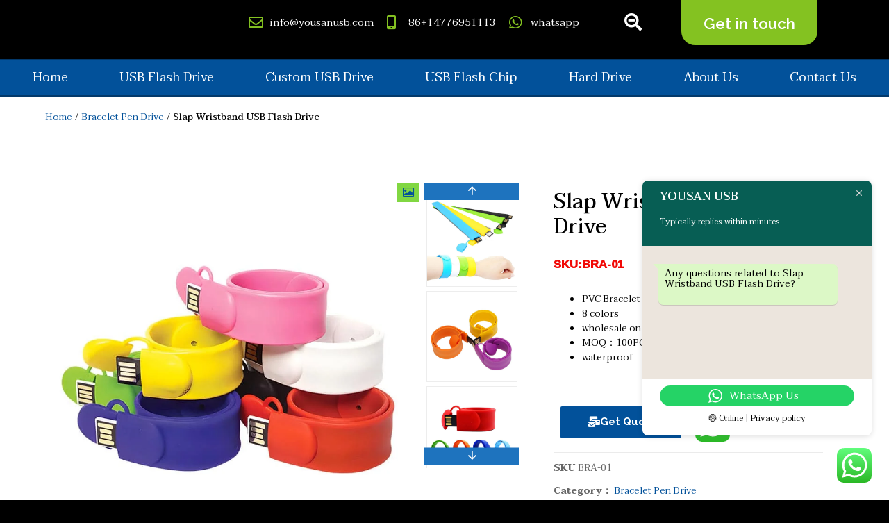

--- FILE ---
content_type: text/html; charset=UTF-8
request_url: https://www.yousanusb.com/product/slap-wristband-flash-drive/
body_size: 61693
content:
<!DOCTYPE html>
<html lang="en-US">
<head>
<meta charset="UTF-8">
<meta name="viewport" content="width=device-width, initial-scale=1">
<link rel="profile" href="https://gmpg.org/xfn/11">

<title>Slap Wristband Flash Drive</title>
<meta property="product:price:amount" content="">
<meta property="product:price:currency" content="USD">
<meta name="dc.title" content="Slap Wristband Flash Drive">
<meta name="dc.description" content="Bracelet Pen Drive 64gb USB 32gb 16gb 8gb Slap Wristband Flash Drive 2.0 Memory Stick Portable Silicone Disk">
<meta name="dc.relation" content="https://www.yousanusb.com/product/slap-wristband-flash-drive/">
<meta name="dc.source" content="https://www.yousanusb.com/">
<meta name="dc.language" content="en_US">
<meta name="description" content="Bracelet Pen Drive 64gb USB 32gb 16gb 8gb Slap Wristband Flash Drive 2.0 Memory Stick Portable Silicone Disk">
<meta name="robots" content="index, follow, max-snippet:-1, max-image-preview:large, max-video-preview:-1">
<link rel="canonical" href="https://www.yousanusb.com/product/slap-wristband-flash-drive/">
<meta property="og:url" content="https://www.yousanusb.com/product/slap-wristband-flash-drive/">
<meta property="og:site_name" content="YOUSAN USB">
<meta property="og:locale" content="en_US">
<meta property="og:type" content="og:product">
<meta property="og:title" content="Slap Wristband Flash Drive">
<meta property="og:description" content="Bracelet Pen Drive 64gb USB 32gb 16gb 8gb Slap Wristband Flash Drive 2.0 Memory Stick Portable Silicone Disk">
<meta property="og:image" content="https://www.yousanusb.com/wp-content/uploads/2021/06/flash-drive-bracelet-waterproof.jpg">
<meta property="og:image:secure_url" content="https://www.yousanusb.com/wp-content/uploads/2021/06/flash-drive-bracelet-waterproof.jpg">
<meta property="og:image:width" content="800">
<meta property="og:image:height" content="800">
<meta name="twitter:card" content="summary">
<meta name="twitter:title" content="Slap Wristband Flash Drive">
<meta name="twitter:description" content="Bracelet Pen Drive 64gb USB 32gb 16gb 8gb Slap Wristband Flash Drive 2.0 Memory Stick Portable Silicone Disk">
<meta name="twitter:image" content="https://www.yousanusb.com/wp-content/uploads/2021/06/flash-drive-bracelet-waterproof.jpg">
<link rel='dns-prefetch' href='//fonts.googleapis.com' />
<script>
window._wpemojiSettings = {"baseUrl":"https:\/\/s.w.org\/images\/core\/emoji\/15.0.3\/72x72\/","ext":".png","svgUrl":"https:\/\/s.w.org\/images\/core\/emoji\/15.0.3\/svg\/","svgExt":".svg","source":{"concatemoji":"https:\/\/www.yousanusb.com\/wp-includes\/js\/wp-emoji-release.min.js?ver=6.6.3"}};
/*! This file is auto-generated */
!function(i,n){var o,s,e;function c(e){try{var t={supportTests:e,timestamp:(new Date).valueOf()};sessionStorage.setItem(o,JSON.stringify(t))}catch(e){}}function p(e,t,n){e.clearRect(0,0,e.canvas.width,e.canvas.height),e.fillText(t,0,0);var t=new Uint32Array(e.getImageData(0,0,e.canvas.width,e.canvas.height).data),r=(e.clearRect(0,0,e.canvas.width,e.canvas.height),e.fillText(n,0,0),new Uint32Array(e.getImageData(0,0,e.canvas.width,e.canvas.height).data));return t.every(function(e,t){return e===r[t]})}function u(e,t,n){switch(t){case"flag":return n(e,"\ud83c\udff3\ufe0f\u200d\u26a7\ufe0f","\ud83c\udff3\ufe0f\u200b\u26a7\ufe0f")?!1:!n(e,"\ud83c\uddfa\ud83c\uddf3","\ud83c\uddfa\u200b\ud83c\uddf3")&&!n(e,"\ud83c\udff4\udb40\udc67\udb40\udc62\udb40\udc65\udb40\udc6e\udb40\udc67\udb40\udc7f","\ud83c\udff4\u200b\udb40\udc67\u200b\udb40\udc62\u200b\udb40\udc65\u200b\udb40\udc6e\u200b\udb40\udc67\u200b\udb40\udc7f");case"emoji":return!n(e,"\ud83d\udc26\u200d\u2b1b","\ud83d\udc26\u200b\u2b1b")}return!1}function f(e,t,n){var r="undefined"!=typeof WorkerGlobalScope&&self instanceof WorkerGlobalScope?new OffscreenCanvas(300,150):i.createElement("canvas"),a=r.getContext("2d",{willReadFrequently:!0}),o=(a.textBaseline="top",a.font="600 32px Arial",{});return e.forEach(function(e){o[e]=t(a,e,n)}),o}function t(e){var t=i.createElement("script");t.src=e,t.defer=!0,i.head.appendChild(t)}"undefined"!=typeof Promise&&(o="wpEmojiSettingsSupports",s=["flag","emoji"],n.supports={everything:!0,everythingExceptFlag:!0},e=new Promise(function(e){i.addEventListener("DOMContentLoaded",e,{once:!0})}),new Promise(function(t){var n=function(){try{var e=JSON.parse(sessionStorage.getItem(o));if("object"==typeof e&&"number"==typeof e.timestamp&&(new Date).valueOf()<e.timestamp+604800&&"object"==typeof e.supportTests)return e.supportTests}catch(e){}return null}();if(!n){if("undefined"!=typeof Worker&&"undefined"!=typeof OffscreenCanvas&&"undefined"!=typeof URL&&URL.createObjectURL&&"undefined"!=typeof Blob)try{var e="postMessage("+f.toString()+"("+[JSON.stringify(s),u.toString(),p.toString()].join(",")+"));",r=new Blob([e],{type:"text/javascript"}),a=new Worker(URL.createObjectURL(r),{name:"wpTestEmojiSupports"});return void(a.onmessage=function(e){c(n=e.data),a.terminate(),t(n)})}catch(e){}c(n=f(s,u,p))}t(n)}).then(function(e){for(var t in e)n.supports[t]=e[t],n.supports.everything=n.supports.everything&&n.supports[t],"flag"!==t&&(n.supports.everythingExceptFlag=n.supports.everythingExceptFlag&&n.supports[t]);n.supports.everythingExceptFlag=n.supports.everythingExceptFlag&&!n.supports.flag,n.DOMReady=!1,n.readyCallback=function(){n.DOMReady=!0}}).then(function(){return e}).then(function(){var e;n.supports.everything||(n.readyCallback(),(e=n.source||{}).concatemoji?t(e.concatemoji):e.wpemoji&&e.twemoji&&(t(e.twemoji),t(e.wpemoji)))}))}((window,document),window._wpemojiSettings);
</script>
<link rel='stylesheet' id='astra-theme-css-css' href='https://www.yousanusb.com/wp-content/themes/astra/assets/css/minified/main.min.css?ver=3.4.7' type='text/css' media='all' />
<style id='astra-theme-css-inline-css' type='text/css'>
html{font-size:93.75%;}a,.page-title{color:#0274be;}a:hover,a:focus{color:#3a3a3a;}body,button,input,select,textarea,.ast-button,.ast-custom-button{font-family:'Poppins',sans-serif;font-weight:400;font-size:15px;font-size:1rem;}blockquote{color:#000000;}.site-title{font-size:35px;font-size:2.3333333333333rem;}.ast-archive-description .ast-archive-title{font-size:40px;font-size:2.6666666666667rem;}.site-header .site-description{font-size:15px;font-size:1rem;}.entry-title{font-size:30px;font-size:2rem;}h1,.entry-content h1{font-size:40px;font-size:2.6666666666667rem;line-height:1;}h2,.entry-content h2{font-size:1.2em;font-weight:400;font-family:'Taviraj',serif;line-height:1;}h3,.entry-content h3{font-size:1em;line-height:1;}h4,.entry-content h4{font-size:20px;font-size:1.3333333333333rem;line-height:1;}h5,.entry-content h5{font-size:18px;font-size:1.2rem;line-height:1;}h6,.entry-content h6{font-size:15px;font-size:1rem;line-height:1;}.ast-single-post .entry-title,.page-title{font-size:1em;}::selection{background-color:#0274be;color:#ffffff;}body,h1,.entry-title a,.entry-content h1,h2,.entry-content h2,h3,.entry-content h3,h4,.entry-content h4,h5,.entry-content h5,h6,.entry-content h6{color:#3a3a3a;}.tagcloud a:hover,.tagcloud a:focus,.tagcloud a.current-item{color:#ffffff;border-color:#0274be;background-color:#0274be;}input:focus,input[type="text"]:focus,input[type="email"]:focus,input[type="url"]:focus,input[type="password"]:focus,input[type="reset"]:focus,input[type="search"]:focus,textarea:focus{border-color:#0274be;}input[type="radio"]:checked,input[type=reset],input[type="checkbox"]:checked,input[type="checkbox"]:hover:checked,input[type="checkbox"]:focus:checked,input[type=range]::-webkit-slider-thumb{border-color:#0274be;background-color:#0274be;box-shadow:none;}.site-footer a:hover + .post-count,.site-footer a:focus + .post-count{background:#0274be;border-color:#0274be;}.single .nav-links .nav-previous,.single .nav-links .nav-next{color:#0274be;}.entry-meta,.entry-meta *{line-height:1.45;color:#0274be;}.entry-meta a:hover,.entry-meta a:hover *,.entry-meta a:focus,.entry-meta a:focus *,.page-links > .page-link,.page-links .page-link:hover,.post-navigation a:hover{color:#3a3a3a;}.widget-title{font-size:21px;font-size:1.4rem;color:#3a3a3a;}#cat option,.secondary .calendar_wrap thead a,.secondary .calendar_wrap thead a:visited{color:#0274be;}.secondary .calendar_wrap #today,.ast-progress-val span{background:#0274be;}.secondary a:hover + .post-count,.secondary a:focus + .post-count{background:#0274be;border-color:#0274be;}.calendar_wrap #today > a{color:#ffffff;}.page-links .page-link,.single .post-navigation a{color:#0274be;}.ast-page-builder-template .hentry {margin: 0;}.ast-page-builder-template .site-content > .ast-container {max-width: 100%;padding: 0;}.ast-page-builder-template .site-content #primary {padding: 0;margin: 0;}.ast-page-builder-template .no-results {text-align: center;margin: 4em auto;}.ast-page-builder-template .ast-pagination {padding: 2em;} .ast-page-builder-template .entry-header.ast-no-title.ast-no-thumbnail {margin-top: 0;}.ast-page-builder-template .entry-header.ast-header-without-markup {margin-top: 0;margin-bottom: 0;}.ast-page-builder-template .entry-header.ast-no-title.ast-no-meta {margin-bottom: 0;}.ast-page-builder-template.single .post-navigation {padding-bottom: 2em;}.ast-page-builder-template.single-post .site-content > .ast-container {max-width: 100%;}.ast-page-builder-template.single-post .site-content > .ast-container {max-width: 100%;}.ast-page-builder-template .entry-header {margin-top: 4em;margin-left: auto;margin-right: auto;padding-left: 20px;padding-right: 20px;}.ast-page-builder-template .ast-archive-description {margin-top: 4em;margin-left: auto;margin-right: auto;padding-left: 20px;padding-right: 20px;}.ast-page-builder-template.ast-no-sidebar .entry-content .alignwide {margin-left: 0;margin-right: 0;}.single.ast-page-builder-template .entry-header {padding-left: 20px;padding-right: 20px;}.ast-page-builder-template.ast-no-sidebar .entry-content .alignwide {margin-left: 0;margin-right: 0;}.wp-block-buttons.aligncenter{justify-content:center;}@media (min-width:1200px){.wp-block-group .has-background{padding:20px;}}@media (min-width:1200px){.ast-page-builder-template.ast-no-sidebar .entry-content .wp-block-cover.alignwide,.ast-page-builder-template.ast-no-sidebar .entry-content .wp-block-cover.alignfull{padding-right:0;padding-left:0;}}@media (min-width:1200px){.wp-block-cover-image.alignwide .wp-block-cover__inner-container,.wp-block-cover.alignwide .wp-block-cover__inner-container,.wp-block-cover-image.alignfull .wp-block-cover__inner-container,.wp-block-cover.alignfull .wp-block-cover__inner-container{width:100%;}}.ast-plain-container.ast-no-sidebar #primary{margin-top:0;margin-bottom:0;}@media (max-width:921px){.ast-theme-transparent-header #primary,.ast-theme-transparent-header #secondary{padding:0;}}.wp-block-columns{margin-bottom:unset;}.wp-block-image.size-full{margin:2rem 0;}.wp-block-separator.has-background{padding:0;}.wp-block-gallery{margin-bottom:1.6em;}.wp-block-group{padding-top:4em;padding-bottom:4em;}.wp-block-group__inner-container .wp-block-columns:last-child,.wp-block-group__inner-container :last-child,.wp-block-table table{margin-bottom:0;}.blocks-gallery-grid{width:100%;}.wp-block-navigation-link__content{padding:5px 0;}.wp-block-group .wp-block-group .has-text-align-center,.wp-block-group .wp-block-column .has-text-align-center{max-width:100%;}.has-text-align-center{margin:0 auto;}@media (min-width:1200px){.wp-block-cover__inner-container,.alignwide .wp-block-group__inner-container,.alignfull .wp-block-group__inner-container{max-width:1200px;margin:0 auto;}.wp-block-group.alignnone,.wp-block-group.aligncenter,.wp-block-group.alignleft,.wp-block-group.alignright,.wp-block-group.alignwide,.wp-block-columns.alignwide{margin:2rem 0 1rem 0;}}@media (max-width:1200px){.wp-block-group{padding:3em;}.wp-block-group .wp-block-group{padding:1.5em;}.wp-block-columns,.wp-block-column{margin:1rem 0;}}@media (min-width:921px){.wp-block-columns .wp-block-group{padding:2em;}}@media (max-width:544px){.wp-block-cover-image .wp-block-cover__inner-container,.wp-block-cover .wp-block-cover__inner-container{width:unset;}.wp-block-cover,.wp-block-cover-image{padding:2em 0;}.wp-block-group,.wp-block-cover{padding:2em;}.wp-block-media-text__media img,.wp-block-media-text__media video{width:unset;max-width:100%;}.wp-block-media-text.has-background .wp-block-media-text__content{padding:1em;}}@media (max-width:921px){.ast-plain-container.ast-no-sidebar #primary{padding:0;}}@media (min-width:544px){.entry-content .wp-block-media-text.has-media-on-the-right .wp-block-media-text__content{padding:0 8% 0 0;}.entry-content .wp-block-media-text .wp-block-media-text__content{padding:0 0 0 8%;}.ast-plain-container .site-content .entry-content .has-custom-content-position.is-position-bottom-left > *,.ast-plain-container .site-content .entry-content .has-custom-content-position.is-position-bottom-right > *,.ast-plain-container .site-content .entry-content .has-custom-content-position.is-position-top-left > *,.ast-plain-container .site-content .entry-content .has-custom-content-position.is-position-top-right > *,.ast-plain-container .site-content .entry-content .has-custom-content-position.is-position-center-right > *,.ast-plain-container .site-content .entry-content .has-custom-content-position.is-position-center-left > *{margin:0;}}@media (max-width:544px){.entry-content .wp-block-media-text .wp-block-media-text__content{padding:8% 0;}.wp-block-media-text .wp-block-media-text__media img{width:auto;max-width:100%;}}.wp-block-button.is-style-outline .wp-block-button__link{border-color:#1e73be;border-top-width:2px;border-right-width:2px;border-bottom-width:2px;border-left-width:2px;}.wp-block-button.is-style-outline > .wp-block-button__link:not(.has-text-color),.wp-block-button.wp-block-button__link.is-style-outline:not(.has-text-color){color:#1e73be;}.wp-block-button.is-style-outline .wp-block-button__link:hover,.wp-block-button.is-style-outline .wp-block-button__link:focus{color:#ffffff !important;background-color:#3a3a3a;border-color:#3a3a3a;}.post-page-numbers.current .page-link,.ast-pagination .page-numbers.current{color:#ffffff;border-color:#0274be;background-color:#0274be;border-radius:2px;}@media (max-width:921px){.wp-block-button.is-style-outline .wp-block-button__link{padding-top:calc(15px - 2px);padding-right:calc(30px - 2px);padding-bottom:calc(15px - 2px);padding-left:calc(30px - 2px);}}@media (max-width:544px){.wp-block-button.is-style-outline .wp-block-button__link{padding-top:calc(15px - 2px);padding-right:calc(30px - 2px);padding-bottom:calc(15px - 2px);padding-left:calc(30px - 2px);}}@media (min-width:544px){.entry-content > .alignleft{margin-right:20px;}.entry-content > .alignright{margin-left:20px;}.wp-block-group.has-background{padding:20px;}}@media (max-width:921px){.ast-separate-container .ast-article-post,.ast-separate-container .ast-article-single{padding:1.5em 2.14em;}.ast-separate-container #primary,.ast-separate-container #secondary{padding:1.5em 0;}#primary,#secondary{padding:1.5em 0;margin:0;}.ast-left-sidebar #content > .ast-container{display:flex;flex-direction:column-reverse;width:100%;}.ast-author-box img.avatar{margin:20px 0 0 0;}}@media (min-width:922px){.ast-separate-container.ast-right-sidebar #primary,.ast-separate-container.ast-left-sidebar #primary{border:0;}.search-no-results.ast-separate-container #primary{margin-bottom:4em;}}.elementor-button-wrapper .elementor-button{border-style:solid;border-top-width:0px;border-right-width:0px;border-left-width:0px;border-bottom-width:0px;}body .elementor-button.elementor-size-sm,body .elementor-button.elementor-size-xs,body .elementor-button.elementor-size-md,body .elementor-button.elementor-size-lg,body .elementor-button.elementor-size-xl,body .elementor-button{border-radius:2px;}.elementor-button-wrapper .elementor-button{border-color:#1e73be;background-color:#1e73be;}.elementor-button-wrapper .elementor-button:hover,.elementor-button-wrapper .elementor-button:focus{color:#ffffff;background-color:#3a3a3a;border-color:#3a3a3a;}.wp-block-button .wp-block-button__link,.elementor-button-wrapper .elementor-button{color:#ffffff;}.elementor-button-wrapper .elementor-button{font-family:inherit;font-weight:inherit;line-height:1;}.wp-block-button .wp-block-button__link:hover,.wp-block-button .wp-block-button__link:focus{color:#ffffff;background-color:#3a3a3a;border-color:#3a3a3a;}.elementor-widget-heading h1.elementor-heading-title{line-height:1;}.elementor-widget-heading h2.elementor-heading-title{line-height:1;}.elementor-widget-heading h3.elementor-heading-title{line-height:1;}.elementor-widget-heading h4.elementor-heading-title{line-height:1;}.elementor-widget-heading h5.elementor-heading-title{line-height:1;}.elementor-widget-heading h6.elementor-heading-title{line-height:1;}.wp-block-button .wp-block-button__link{border:none;background-color:#1e73be;color:#ffffff;font-family:inherit;font-weight:inherit;line-height:1;border-radius:2px;padding:15px 30px;}.wp-block-button.is-style-outline .wp-block-button__link{border-style:solid;border-top-width:2px;border-right-width:2px;border-left-width:2px;border-bottom-width:2px;border-color:#1e73be;padding-top:calc(15px - 2px);padding-right:calc(30px - 2px);padding-bottom:calc(15px - 2px);padding-left:calc(30px - 2px);}@media (max-width:921px){.wp-block-button .wp-block-button__link{border:none;padding:15px 30px;}.wp-block-button.is-style-outline .wp-block-button__link{padding-top:calc(15px - 2px);padding-right:calc(30px - 2px);padding-bottom:calc(15px - 2px);padding-left:calc(30px - 2px);}}@media (max-width:544px){.wp-block-button .wp-block-button__link{border:none;padding:15px 30px;}.wp-block-button.is-style-outline .wp-block-button__link{padding-top:calc(15px - 2px);padding-right:calc(30px - 2px);padding-bottom:calc(15px - 2px);padding-left:calc(30px - 2px);}}.menu-toggle,button,.ast-button,.ast-custom-button,.button,input#submit,input[type="button"],input[type="submit"],input[type="reset"]{border-style:solid;border-top-width:0px;border-right-width:0px;border-left-width:0px;border-bottom-width:0px;color:#ffffff;border-color:#1e73be;background-color:#1e73be;border-radius:2px;font-family:inherit;font-weight:inherit;line-height:1;}button:focus,.menu-toggle:hover,button:hover,.ast-button:hover,.ast-custom-button:hover .button:hover,.ast-custom-button:hover ,input[type=reset]:hover,input[type=reset]:focus,input#submit:hover,input#submit:focus,input[type="button"]:hover,input[type="button"]:focus,input[type="submit"]:hover,input[type="submit"]:focus{color:#ffffff;background-color:#3a3a3a;border-color:#3a3a3a;}@media (min-width:544px){.ast-container{max-width:100%;}}@media (max-width:544px){.ast-separate-container .ast-article-post,.ast-separate-container .ast-article-single,.ast-separate-container .comments-title,.ast-separate-container .ast-archive-description{padding:1.5em 1em;}.ast-separate-container #content .ast-container{padding-left:0.54em;padding-right:0.54em;}.ast-separate-container .ast-comment-list li.depth-1{padding:1.5em 1em;margin-bottom:1.5em;}.ast-separate-container .ast-comment-list .bypostauthor{padding:.5em;}.ast-search-menu-icon.ast-dropdown-active .search-field{width:170px;}}@media (max-width:544px){.ast-separate-container .comments-count-wrapper{padding:1.5em 1em;}.ast-separate-container .ast-comment-list li.depth-1{padding:1.5em 1em;margin-bottom:1.5em;}.ast-separate-container .ast-comment-list .bypostauthor{padding:.5em;}.ast-separate-container .comment-respond{padding:1.5em 1em;}}@media (max-width:544px){.ast-comment-list .children{margin-left:0.66666em;}.ast-separate-container .ast-comment-list .bypostauthor li{padding:0 0 0 .5em;}}@media (max-width:921px){.ast-mobile-header-stack .main-header-bar .ast-search-menu-icon{display:inline-block;}.ast-header-break-point.ast-header-custom-item-outside .ast-mobile-header-stack .main-header-bar .ast-search-icon{margin:0;}.ast-comment-avatar-wrap img{max-width:2.5em;}.ast-separate-container .ast-comment-list li.depth-1{padding:1.5em 2.14em;}.ast-separate-container .comment-respond{padding:2em 2.14em;}.ast-comment-meta{padding:0 1.8888em 1.3333em;}}@media (max-width:921px){.ast-comment-avatar-wrap img{max-width:2.5em;}.comments-area{margin-top:1.5em;}.ast-separate-container .comments-count-wrapper{padding:2em 2.14em;}.ast-separate-container .ast-comment-list li.depth-1{padding:1.5em 2.14em;}.ast-separate-container .comment-respond{padding:2em 2.14em;}}@media (max-width:921px){.ast-comment-avatar-wrap{margin-right:0.5em;}}@media (min-width:545px){.ast-page-builder-template .comments-area,.single.ast-page-builder-template .entry-header,.single.ast-page-builder-template .post-navigation,.single.ast-page-builder-template .ast-single-related-posts-container{max-width:1280px;margin-left:auto;margin-right:auto;}}@media (max-width:921px){.ast-archive-description .ast-archive-title{font-size:40px;}.entry-title{font-size:30px;}h1,.entry-content h1{font-size:30px;}h2,.entry-content h2{font-size:25px;}h3,.entry-content h3{font-size:20px;}.ast-single-post .entry-title,.page-title{font-size:30px;}}@media (max-width:544px){.ast-archive-description .ast-archive-title{font-size:40px;}.entry-title{font-size:30px;}h1,.entry-content h1{font-size:1.5em;}h2,.entry-content h2{font-size:1.2em;}h3,.entry-content h3{font-size:0.9em;}.ast-single-post .entry-title,.page-title{font-size:30px;}}@media (max-width:921px){html{font-size:85.5%;}}@media (max-width:544px){html{font-size:85.5%;}}@media (min-width:922px){.ast-container{max-width:1280px;}}@media (min-width:922px){.single-post .site-content > .ast-container{max-width:1240px;}}@media (min-width:922px){.main-header-menu .sub-menu .menu-item.ast-left-align-sub-menu:hover > .sub-menu,.main-header-menu .sub-menu .menu-item.ast-left-align-sub-menu.focus > .sub-menu{margin-left:-0px;}}.ast-breadcrumbs .trail-browse,.ast-breadcrumbs .trail-items,.ast-breadcrumbs .trail-items li{display:inline-block;margin:0;padding:0;border:none;background:inherit;text-indent:0;}.ast-breadcrumbs .trail-browse{font-size:inherit;font-style:inherit;font-weight:inherit;color:inherit;}.ast-breadcrumbs .trail-items{list-style:none;}.trail-items li::after{padding:0 0.3em;content:"\00bb";}.trail-items li:last-of-type::after{display:none;}@media (max-width:921px){.ast-builder-grid-row-container.ast-builder-grid-row-tablet-3-firstrow .ast-builder-grid-row > *:first-child,.ast-builder-grid-row-container.ast-builder-grid-row-tablet-3-lastrow .ast-builder-grid-row > *:last-child{grid-column:1 / -1;}}@media (max-width:544px){.ast-builder-grid-row-container.ast-builder-grid-row-mobile-3-firstrow .ast-builder-grid-row > *:first-child,.ast-builder-grid-row-container.ast-builder-grid-row-mobile-3-lastrow .ast-builder-grid-row > *:last-child{grid-column:1 / -1;}}.ast-builder-layout-element[data-section="title_tagline"]{display:flex;}@media (max-width:921px){.ast-header-break-point .ast-builder-layout-element[data-section="title_tagline"]{display:flex;}}@media (max-width:544px){.ast-header-break-point .ast-builder-layout-element[data-section="title_tagline"]{display:flex;}}.elementor-template-full-width .ast-container{display:block;}.ast-header-break-point .main-header-bar{border-bottom-width:1px;}@media (min-width:922px){.main-header-bar{border-bottom-width:1px;}}.ast-safari-browser-less-than-11 .main-header-menu .menu-item, .ast-safari-browser-less-than-11 .main-header-bar .ast-masthead-custom-menu-items{display:block;}.main-header-menu .menu-item, #astra-footer-menu .menu-item, .main-header-bar .ast-masthead-custom-menu-items{-js-display:flex;display:flex;-webkit-box-pack:center;-webkit-justify-content:center;-moz-box-pack:center;-ms-flex-pack:center;justify-content:center;-webkit-box-orient:vertical;-webkit-box-direction:normal;-webkit-flex-direction:column;-moz-box-orient:vertical;-moz-box-direction:normal;-ms-flex-direction:column;flex-direction:column;}.main-header-menu > .menu-item > .menu-link, #astra-footer-menu > .menu-item > .menu-link,{height:100%;-webkit-box-align:center;-webkit-align-items:center;-moz-box-align:center;-ms-flex-align:center;align-items:center;-js-display:flex;display:flex;}.ast-primary-menu-disabled .main-header-bar .ast-masthead-custom-menu-items{flex:unset;}.ast-header-break-point .main-navigation ul .menu-item .menu-link .icon-arrow:first-of-type svg{top:.2em;margin-top:0px;margin-left:0px;width:.65em;transform:translate(0, -2px) rotateZ(270deg);}.ast-mobile-popup-content .ast-submenu-expanded > .ast-menu-toggle{transform:rotateX(180deg);}.ast-mobile-header-content > *,.ast-desktop-header-content > * {padding: 10px 0;height: auto;}.ast-mobile-header-content > *:first-child,.ast-desktop-header-content > *:first-child {padding-top: 10px;}.ast-mobile-header-content > .ast-builder-menu,.ast-desktop-header-content > .ast-builder-menu {padding-top: 0;}.ast-mobile-header-content > *:last-child,.ast-desktop-header-content > *:last-child {padding-bottom: 0;}.ast-mobile-header-content .ast-search-menu-icon.ast-inline-search label,.ast-desktop-header-content .ast-search-menu-icon.ast-inline-search label {width: 100%;}.ast-desktop-header-content .main-header-bar-navigation .ast-submenu-expanded > .ast-menu-toggle::before {transform: rotateX(180deg);}#ast-desktop-header .ast-desktop-header-content,.ast-mobile-header-content .ast-search-icon,.ast-desktop-header-content .ast-search-icon,.ast-off-canvas-active .ast-main-header-nav-open.ast-popup-nav-open .ast-mobile-header-wrap .ast-mobile-header-content,.ast-mobile-header-wrap .ast-mobile-header-content,.ast-main-header-nav-open.ast-popup-nav-open .ast-mobile-header-wrap .ast-mobile-header-content,.ast-off-canvas-active .ast-main-header-nav-open.ast-popup-nav-open .ast-desktop-header-content,.ast-main-header-nav-open.ast-popup-nav-open .ast-desktop-header-content {display: none;}.ast-main-header-nav-open.ast-header-break-point #ast-desktop-header .ast-desktop-header-content,.ast-main-header-nav-open.ast-header-break-point .ast-mobile-header-wrap .ast-mobile-header-content {display: block;}.ast-desktop .ast-desktop-header-content .astra-menu-animation-slide-up > .menu-item > .sub-menu,.ast-desktop .ast-desktop-header-content .astra-menu-animation-slide-up > .menu-item .menu-item > .sub-menu,.ast-desktop .ast-desktop-header-content .astra-menu-animation-slide-down > .menu-item > .sub-menu,.ast-desktop .ast-desktop-header-content .astra-menu-animation-slide-down > .menu-item .menu-item > .sub-menu,.ast-desktop .ast-desktop-header-content .astra-menu-animation-fade > .menu-item > .sub-menu,.ast-desktop .ast-desktop-header-content .astra-menu-animation-fade > .menu-item .menu-item > .sub-menu {opacity: 1;visibility: visible;}.ast-hfb-header.ast-default-menu-enable.ast-header-break-point .ast-mobile-header-wrap .ast-mobile-header-content .main-header-bar-navigation {width: unset;margin: unset;}.ast-mobile-header-content.content-align-flex-end .main-header-bar-navigation .menu-item-has-children > .ast-menu-toggle,.ast-desktop-header-content.content-align-flex-end .main-header-bar-navigation .menu-item-has-children > .ast-menu-toggle {left: calc( 20px - 0.907em);}.ast-mobile-header-content .ast-search-menu-icon,.ast-mobile-header-content .ast-search-menu-icon.slide-search,.ast-desktop-header-content .ast-search-menu-icon,.ast-desktop-header-content .ast-search-menu-icon.slide-search {width: 100%;position: relative;display: block;right: auto;transform: none;}.ast-mobile-header-content .ast-search-menu-icon.slide-search .search-form,.ast-mobile-header-content .ast-search-menu-icon .search-form,.ast-desktop-header-content .ast-search-menu-icon.slide-search .search-form,.ast-desktop-header-content .ast-search-menu-icon .search-form {right: 0;visibility: visible;opacity: 1;position: relative;top: auto;transform: none;padding: 0;display: block;overflow: hidden;}.ast-mobile-header-content .ast-search-menu-icon.ast-inline-search .search-field,.ast-mobile-header-content .ast-search-menu-icon .search-field,.ast-desktop-header-content .ast-search-menu-icon.ast-inline-search .search-field,.ast-desktop-header-content .ast-search-menu-icon .search-field {width: 100%;padding-right: 5.5em;}.ast-mobile-header-content .ast-search-menu-icon .search-submit,.ast-desktop-header-content .ast-search-menu-icon .search-submit {display: block;position: absolute;height: 100%;top: 0;right: 0;padding: 0 1em;border-radius: 0;}.ast-hfb-header.ast-default-menu-enable.ast-header-break-point .ast-mobile-header-wrap .ast-mobile-header-content .main-header-bar-navigation ul .sub-menu .menu-link {padding-left: 30px;}.ast-hfb-header.ast-default-menu-enable.ast-header-break-point .ast-mobile-header-wrap .ast-mobile-header-content .main-header-bar-navigation .sub-menu .menu-item .menu-item .menu-link {padding-left: 40px;}.ast-mobile-popup-drawer.active .ast-mobile-popup-inner{background-color:#ffffff;;}.ast-mobile-header-wrap .ast-mobile-header-content, .ast-desktop-header-content{background-color:#ffffff;;}.ast-mobile-popup-content > *, .ast-mobile-header-content > *, .ast-desktop-popup-content > *, .ast-desktop-header-content > *{padding-top:0px;padding-bottom:0px;}.content-align-flex-start .ast-builder-layout-element{justify-content:flex-start;}.content-align-flex-start .main-header-menu{text-align:left;}.ast-mobile-popup-drawer.active .ast-mobile-popup-drawer.active .menu-toggle-close{color:#3a3a3a;}.ast-mobile-header-wrap .ast-primary-header-bar,.ast-primary-header-bar .site-primary-header-wrap{min-height:70px;}.ast-desktop .ast-primary-header-bar .main-header-menu > .menu-item{line-height:70px;}@media (max-width:921px){#masthead .ast-mobile-header-wrap .ast-above-header-bar,#masthead .ast-mobile-header-wrap .ast-primary-header-bar,#masthead .ast-mobile-header-wrap .ast-below-header-bar{padding-left:20px;padding-right:20px;}}.ast-header-break-point .ast-primary-header-bar{border-bottom-width:1px;border-bottom-color:#eaeaea;border-bottom-style:solid;}@media (min-width:922px){.ast-primary-header-bar{border-bottom-width:1px;border-bottom-color:#eaeaea;border-bottom-style:solid;}}.ast-primary-header-bar{background-color:#ffffff;;}.ast-primary-header-bar{display:block;}@media (max-width:921px){.ast-header-break-point .ast-primary-header-bar{display:grid;}}@media (max-width:544px){.ast-header-break-point .ast-primary-header-bar{display:grid;}}[data-section="section-header-mobile-trigger"] .ast-button-wrap .ast-mobile-menu-trigger-minimal{color:#0274be;border:none;background:transparent;}[data-section="section-header-mobile-trigger"] .ast-button-wrap .mobile-menu-toggle-icon .ast-mobile-svg{width:20px;height:20px;fill:#0274be;}[data-section="section-header-mobile-trigger"] .ast-button-wrap .mobile-menu-wrap .mobile-menu{color:#0274be;}.ast-builder-menu-mobile .main-navigation .menu-item > .menu-link{font-family:inherit;font-weight:inherit;}.ast-builder-menu-mobile .main-navigation .menu-item.menu-item-has-children > .ast-menu-toggle{top:0;}.ast-builder-menu-mobile .main-navigation .menu-item-has-children > .menu-link:after{content:unset;}.ast-hfb-header .ast-builder-menu-mobile .main-header-menu, .ast-hfb-header .ast-builder-menu-mobile .main-navigation .menu-item .menu-link, .ast-hfb-header .ast-builder-menu-mobile .main-navigation .menu-item .sub-menu .menu-link{border-style:none;}.ast-builder-menu-mobile .main-navigation .menu-item.menu-item-has-children > .ast-menu-toggle{top:0;}@media (max-width:921px){.ast-builder-menu-mobile .main-navigation .menu-item.menu-item-has-children > .ast-menu-toggle{top:0;}.ast-builder-menu-mobile .main-navigation .menu-item-has-children > .menu-link:after{content:unset;}}@media (max-width:544px){.ast-builder-menu-mobile .main-navigation .menu-item.menu-item-has-children > .ast-menu-toggle{top:0;}}.ast-builder-menu-mobile .main-navigation{display:block;}@media (max-width:921px){.ast-header-break-point .ast-builder-menu-mobile .main-navigation{display:block;}}@media (max-width:544px){.ast-header-break-point .ast-builder-menu-mobile .main-navigation{display:block;}}.comment-reply-title{font-size:24px;font-size:1.6rem;}.ast-comment-meta{line-height:1.666666667;color:#0274be;font-size:12px;font-size:0.8rem;}.ast-comment-list #cancel-comment-reply-link{font-size:15px;font-size:1rem;}.comments-title {padding: 2em 0;}.comments-title {font-weight: normal;word-wrap: break-word;}.ast-comment-list {margin: 0;word-wrap: break-word;padding-bottom: 0.5em;list-style: none;}.ast-comment-list li {list-style: none;}.ast-comment-list .ast-comment-edit-reply-wrap {-js-display: flex;display: flex;justify-content: flex-end;}.ast-comment-list .ast-edit-link {flex: 1;}.ast-comment-list .comment-awaiting-moderation {margin-bottom: 0;}.ast-comment {padding: 1em 0;}.ast-comment-info img {border-radius: 50%;}.ast-comment-cite-wrap cite {font-style: normal;}.comment-reply-title {padding-top: 1em;font-weight: normal;line-height: 1.65;}.ast-comment-meta {margin-bottom: 0.5em;}.comments-area {border-top: 1px solid #eeeeee;margin-top: 2em;}.comments-area .comment-form-comment {width: 100%;border: none;margin: 0;padding: 0;}.comments-area .comment-notes,.comments-area .comment-textarea,.comments-area .form-allowed-tags {margin-bottom: 1.5em;}.comments-area .form-submit {margin-bottom: 0;}.comments-area textarea#comment,.comments-area .ast-comment-formwrap input[type="text"] {width: 100%;border-radius: 0;vertical-align: middle;margin-bottom: 10px;}.comments-area .no-comments {margin-top: 0.5em;margin-bottom: 0.5em;}.comments-area p.logged-in-as {margin-bottom: 1em;}.ast-separate-container .comments-title {background-color: #fff;padding: 1.2em 3.99em 0;}.ast-separate-container .comments-area {border-top: 0;}.ast-separate-container .ast-comment-list {padding-bottom: 0;}.ast-separate-container .ast-comment-list li {background-color: #fff;}.ast-separate-container .ast-comment-list li.depth-1 {padding: 4em 6.67em;margin-bottom: 2em;}@media (max-width: 1200px) {.ast-separate-container .ast-comment-list li.depth-1 {padding: 3em 3.34em;}}.ast-separate-container .ast-comment-list li.depth-1 .children li {padding-bottom: 0;padding-top: 0;margin-bottom: 0;}.ast-separate-container .ast-comment-list li.depth-1 .ast-comment,.ast-separate-container .ast-comment-list li.depth-2 .ast-comment {border-bottom: 0;}.ast-separate-container .ast-comment-list .comment-respond {padding-top: 0;padding-bottom: 1em;background-color: transparent;}.ast-separate-container .ast-comment-list .pingback p {margin-bottom: 0;}.ast-separate-container .ast-comment-list .bypostauthor {padding: 2em;margin-bottom: 1em;}.ast-separate-container .ast-comment-list .bypostauthor li {background: transparent;margin-bottom: 0;padding: 0 0 0 2em;}.ast-separate-container .comment-respond {background-color: #fff;padding: 4em 6.67em;border-bottom: 0;}@media (max-width: 1200px) {.ast-separate-container .comment-respond {padding: 3em 2.34em;}}.ast-separate-container .comment-reply-title {padding-top: 0;}.ast-comment-list li.depth-1 .ast-comment,.ast-comment-list li.depth-2 .ast-comment {border-bottom: 1px solid #eeeeee;}.ast-comment-list .children {margin-left: 2em;}@media (max-width: 992px) {.ast-comment-list .children {margin-left: 1em;}}.ast-comment-list #cancel-comment-reply-link {white-space: nowrap;font-size: 15px;font-size: 1rem;margin-left: 1em;}.ast-comment-info {display: flex;position: relative;}.ast-comment-meta {justify-content: right;padding: 0 3.4em 1.60em;}.ast-comment-time .timendate{margin-right: 0.5em;}.comments-area #wp-comment-cookies-consent {margin-right: 10px;}.ast-page-builder-template .comments-area {padding-left: 20px;padding-right: 20px;margin-top: 2em;margin-bottom: 2em;}.ast-separate-container .ast-comment-list .bypostauthor .bypostauthor {background: transparent;margin-bottom: 0;padding-right: 0;padding-bottom: 0;padding-top: 0;}@media (min-width:922px){.ast-separate-container .ast-comment-list li .comment-respond{padding-left:2.66666em;padding-right:2.66666em;}}@media (max-width:544px){.ast-separate-container .ast-comment-list li.depth-1{padding:1.5em 1em;margin-bottom:1.5em;}.ast-separate-container .ast-comment-list .bypostauthor{padding:.5em;}.ast-separate-container .comment-respond{padding:1.5em 1em;}}@media (max-width:921px){.ast-comment-avatar-wrap img{max-width:2.5em;}.comments-area{margin-top:1.5em;}.ast-separate-container .comments-title{padding:1.43em 1.48em;}.ast-comment-meta{padding:0 1.8888em 1.3333em;}.ast-separate-container .ast-comment-list li.depth-1{padding:1.5em 2.14em;}.ast-separate-container .comment-respond{padding:2em 2.14em;}}
</style>
<link rel='stylesheet' id='astra-google-fonts-css' href='//fonts.googleapis.com/css?family=Poppins%3A400%2C%7CTaviraj%3A400&#038;display=fallback&#038;ver=3.4.7' type='text/css' media='all' />
<link rel='stylesheet' id='ht_ctc_main_css-css' href='https://www.yousanusb.com/wp-content/plugins/click-to-chat-for-whatsapp/new/inc/assets/css/main.css?ver=4.12' type='text/css' media='all' />
<style id='wp-emoji-styles-inline-css' type='text/css'>

	img.wp-smiley, img.emoji {
		display: inline !important;
		border: none !important;
		box-shadow: none !important;
		height: 1em !important;
		width: 1em !important;
		margin: 0 0.07em !important;
		vertical-align: -0.1em !important;
		background: none !important;
		padding: 0 !important;
	}
</style>
<link rel='stylesheet' id='wp-block-library-css' href='https://www.yousanusb.com/wp-includes/css/dist/block-library/style.min.css?ver=6.6.3' type='text/css' media='all' />
<link rel='stylesheet' id='wc-block-vendors-style-css' href='https://www.yousanusb.com/wp-content/plugins/woocommerce/packages/woocommerce-blocks/build/vendors-style.css?ver=4.9.1' type='text/css' media='all' />
<link rel='stylesheet' id='wc-block-style-css' href='https://www.yousanusb.com/wp-content/plugins/woocommerce/packages/woocommerce-blocks/build/style.css?ver=4.9.1' type='text/css' media='all' />
<style id='wpseopress-local-business-style-inline-css' type='text/css'>
span.wp-block-wpseopress-local-business-field{margin-right:8px}

</style>
<style id='classic-theme-styles-inline-css' type='text/css'>
/*! This file is auto-generated */
.wp-block-button__link{color:#fff;background-color:#32373c;border-radius:9999px;box-shadow:none;text-decoration:none;padding:calc(.667em + 2px) calc(1.333em + 2px);font-size:1.125em}.wp-block-file__button{background:#32373c;color:#fff;text-decoration:none}
</style>
<style id='global-styles-inline-css' type='text/css'>
:root{--wp--preset--aspect-ratio--square: 1;--wp--preset--aspect-ratio--4-3: 4/3;--wp--preset--aspect-ratio--3-4: 3/4;--wp--preset--aspect-ratio--3-2: 3/2;--wp--preset--aspect-ratio--2-3: 2/3;--wp--preset--aspect-ratio--16-9: 16/9;--wp--preset--aspect-ratio--9-16: 9/16;--wp--preset--color--black: #000000;--wp--preset--color--cyan-bluish-gray: #abb8c3;--wp--preset--color--white: #ffffff;--wp--preset--color--pale-pink: #f78da7;--wp--preset--color--vivid-red: #cf2e2e;--wp--preset--color--luminous-vivid-orange: #ff6900;--wp--preset--color--luminous-vivid-amber: #fcb900;--wp--preset--color--light-green-cyan: #7bdcb5;--wp--preset--color--vivid-green-cyan: #00d084;--wp--preset--color--pale-cyan-blue: #8ed1fc;--wp--preset--color--vivid-cyan-blue: #0693e3;--wp--preset--color--vivid-purple: #9b51e0;--wp--preset--gradient--vivid-cyan-blue-to-vivid-purple: linear-gradient(135deg,rgba(6,147,227,1) 0%,rgb(155,81,224) 100%);--wp--preset--gradient--light-green-cyan-to-vivid-green-cyan: linear-gradient(135deg,rgb(122,220,180) 0%,rgb(0,208,130) 100%);--wp--preset--gradient--luminous-vivid-amber-to-luminous-vivid-orange: linear-gradient(135deg,rgba(252,185,0,1) 0%,rgba(255,105,0,1) 100%);--wp--preset--gradient--luminous-vivid-orange-to-vivid-red: linear-gradient(135deg,rgba(255,105,0,1) 0%,rgb(207,46,46) 100%);--wp--preset--gradient--very-light-gray-to-cyan-bluish-gray: linear-gradient(135deg,rgb(238,238,238) 0%,rgb(169,184,195) 100%);--wp--preset--gradient--cool-to-warm-spectrum: linear-gradient(135deg,rgb(74,234,220) 0%,rgb(151,120,209) 20%,rgb(207,42,186) 40%,rgb(238,44,130) 60%,rgb(251,105,98) 80%,rgb(254,248,76) 100%);--wp--preset--gradient--blush-light-purple: linear-gradient(135deg,rgb(255,206,236) 0%,rgb(152,150,240) 100%);--wp--preset--gradient--blush-bordeaux: linear-gradient(135deg,rgb(254,205,165) 0%,rgb(254,45,45) 50%,rgb(107,0,62) 100%);--wp--preset--gradient--luminous-dusk: linear-gradient(135deg,rgb(255,203,112) 0%,rgb(199,81,192) 50%,rgb(65,88,208) 100%);--wp--preset--gradient--pale-ocean: linear-gradient(135deg,rgb(255,245,203) 0%,rgb(182,227,212) 50%,rgb(51,167,181) 100%);--wp--preset--gradient--electric-grass: linear-gradient(135deg,rgb(202,248,128) 0%,rgb(113,206,126) 100%);--wp--preset--gradient--midnight: linear-gradient(135deg,rgb(2,3,129) 0%,rgb(40,116,252) 100%);--wp--preset--font-size--small: 13px;--wp--preset--font-size--medium: 20px;--wp--preset--font-size--large: 36px;--wp--preset--font-size--x-large: 42px;--wp--preset--spacing--20: 0.44rem;--wp--preset--spacing--30: 0.67rem;--wp--preset--spacing--40: 1rem;--wp--preset--spacing--50: 1.5rem;--wp--preset--spacing--60: 2.25rem;--wp--preset--spacing--70: 3.38rem;--wp--preset--spacing--80: 5.06rem;--wp--preset--shadow--natural: 6px 6px 9px rgba(0, 0, 0, 0.2);--wp--preset--shadow--deep: 12px 12px 50px rgba(0, 0, 0, 0.4);--wp--preset--shadow--sharp: 6px 6px 0px rgba(0, 0, 0, 0.2);--wp--preset--shadow--outlined: 6px 6px 0px -3px rgba(255, 255, 255, 1), 6px 6px rgba(0, 0, 0, 1);--wp--preset--shadow--crisp: 6px 6px 0px rgba(0, 0, 0, 1);}:where(.is-layout-flex){gap: 0.5em;}:where(.is-layout-grid){gap: 0.5em;}body .is-layout-flex{display: flex;}.is-layout-flex{flex-wrap: wrap;align-items: center;}.is-layout-flex > :is(*, div){margin: 0;}body .is-layout-grid{display: grid;}.is-layout-grid > :is(*, div){margin: 0;}:where(.wp-block-columns.is-layout-flex){gap: 2em;}:where(.wp-block-columns.is-layout-grid){gap: 2em;}:where(.wp-block-post-template.is-layout-flex){gap: 1.25em;}:where(.wp-block-post-template.is-layout-grid){gap: 1.25em;}.has-black-color{color: var(--wp--preset--color--black) !important;}.has-cyan-bluish-gray-color{color: var(--wp--preset--color--cyan-bluish-gray) !important;}.has-white-color{color: var(--wp--preset--color--white) !important;}.has-pale-pink-color{color: var(--wp--preset--color--pale-pink) !important;}.has-vivid-red-color{color: var(--wp--preset--color--vivid-red) !important;}.has-luminous-vivid-orange-color{color: var(--wp--preset--color--luminous-vivid-orange) !important;}.has-luminous-vivid-amber-color{color: var(--wp--preset--color--luminous-vivid-amber) !important;}.has-light-green-cyan-color{color: var(--wp--preset--color--light-green-cyan) !important;}.has-vivid-green-cyan-color{color: var(--wp--preset--color--vivid-green-cyan) !important;}.has-pale-cyan-blue-color{color: var(--wp--preset--color--pale-cyan-blue) !important;}.has-vivid-cyan-blue-color{color: var(--wp--preset--color--vivid-cyan-blue) !important;}.has-vivid-purple-color{color: var(--wp--preset--color--vivid-purple) !important;}.has-black-background-color{background-color: var(--wp--preset--color--black) !important;}.has-cyan-bluish-gray-background-color{background-color: var(--wp--preset--color--cyan-bluish-gray) !important;}.has-white-background-color{background-color: var(--wp--preset--color--white) !important;}.has-pale-pink-background-color{background-color: var(--wp--preset--color--pale-pink) !important;}.has-vivid-red-background-color{background-color: var(--wp--preset--color--vivid-red) !important;}.has-luminous-vivid-orange-background-color{background-color: var(--wp--preset--color--luminous-vivid-orange) !important;}.has-luminous-vivid-amber-background-color{background-color: var(--wp--preset--color--luminous-vivid-amber) !important;}.has-light-green-cyan-background-color{background-color: var(--wp--preset--color--light-green-cyan) !important;}.has-vivid-green-cyan-background-color{background-color: var(--wp--preset--color--vivid-green-cyan) !important;}.has-pale-cyan-blue-background-color{background-color: var(--wp--preset--color--pale-cyan-blue) !important;}.has-vivid-cyan-blue-background-color{background-color: var(--wp--preset--color--vivid-cyan-blue) !important;}.has-vivid-purple-background-color{background-color: var(--wp--preset--color--vivid-purple) !important;}.has-black-border-color{border-color: var(--wp--preset--color--black) !important;}.has-cyan-bluish-gray-border-color{border-color: var(--wp--preset--color--cyan-bluish-gray) !important;}.has-white-border-color{border-color: var(--wp--preset--color--white) !important;}.has-pale-pink-border-color{border-color: var(--wp--preset--color--pale-pink) !important;}.has-vivid-red-border-color{border-color: var(--wp--preset--color--vivid-red) !important;}.has-luminous-vivid-orange-border-color{border-color: var(--wp--preset--color--luminous-vivid-orange) !important;}.has-luminous-vivid-amber-border-color{border-color: var(--wp--preset--color--luminous-vivid-amber) !important;}.has-light-green-cyan-border-color{border-color: var(--wp--preset--color--light-green-cyan) !important;}.has-vivid-green-cyan-border-color{border-color: var(--wp--preset--color--vivid-green-cyan) !important;}.has-pale-cyan-blue-border-color{border-color: var(--wp--preset--color--pale-cyan-blue) !important;}.has-vivid-cyan-blue-border-color{border-color: var(--wp--preset--color--vivid-cyan-blue) !important;}.has-vivid-purple-border-color{border-color: var(--wp--preset--color--vivid-purple) !important;}.has-vivid-cyan-blue-to-vivid-purple-gradient-background{background: var(--wp--preset--gradient--vivid-cyan-blue-to-vivid-purple) !important;}.has-light-green-cyan-to-vivid-green-cyan-gradient-background{background: var(--wp--preset--gradient--light-green-cyan-to-vivid-green-cyan) !important;}.has-luminous-vivid-amber-to-luminous-vivid-orange-gradient-background{background: var(--wp--preset--gradient--luminous-vivid-amber-to-luminous-vivid-orange) !important;}.has-luminous-vivid-orange-to-vivid-red-gradient-background{background: var(--wp--preset--gradient--luminous-vivid-orange-to-vivid-red) !important;}.has-very-light-gray-to-cyan-bluish-gray-gradient-background{background: var(--wp--preset--gradient--very-light-gray-to-cyan-bluish-gray) !important;}.has-cool-to-warm-spectrum-gradient-background{background: var(--wp--preset--gradient--cool-to-warm-spectrum) !important;}.has-blush-light-purple-gradient-background{background: var(--wp--preset--gradient--blush-light-purple) !important;}.has-blush-bordeaux-gradient-background{background: var(--wp--preset--gradient--blush-bordeaux) !important;}.has-luminous-dusk-gradient-background{background: var(--wp--preset--gradient--luminous-dusk) !important;}.has-pale-ocean-gradient-background{background: var(--wp--preset--gradient--pale-ocean) !important;}.has-electric-grass-gradient-background{background: var(--wp--preset--gradient--electric-grass) !important;}.has-midnight-gradient-background{background: var(--wp--preset--gradient--midnight) !important;}.has-small-font-size{font-size: var(--wp--preset--font-size--small) !important;}.has-medium-font-size{font-size: var(--wp--preset--font-size--medium) !important;}.has-large-font-size{font-size: var(--wp--preset--font-size--large) !important;}.has-x-large-font-size{font-size: var(--wp--preset--font-size--x-large) !important;}
:where(.wp-block-post-template.is-layout-flex){gap: 1.25em;}:where(.wp-block-post-template.is-layout-grid){gap: 1.25em;}
:where(.wp-block-columns.is-layout-flex){gap: 2em;}:where(.wp-block-columns.is-layout-grid){gap: 2em;}
:root :where(.wp-block-pullquote){font-size: 1.5em;line-height: 1.6;}
</style>
<link rel='stylesheet' id='woocommerce-layout-css' href='https://www.yousanusb.com/wp-content/themes/astra/assets/css/minified/compatibility/woocommerce/woocommerce-layout-grid.min.css?ver=3.4.7' type='text/css' media='all' />
<link rel='stylesheet' id='woocommerce-smallscreen-css' href='https://www.yousanusb.com/wp-content/themes/astra/assets/css/minified/compatibility/woocommerce/woocommerce-smallscreen-grid.min.css?ver=3.4.7' type='text/css' media='only screen and (max-width: 921px)' />
<link rel='stylesheet' id='woocommerce-general-css' href='https://www.yousanusb.com/wp-content/themes/astra/assets/css/minified/compatibility/woocommerce/woocommerce-grid.min.css?ver=3.4.7' type='text/css' media='all' />
<style id='woocommerce-general-inline-css' type='text/css'>
.woocommerce span.onsale, .wc-block-grid__product .wc-block-grid__product-onsale{background-color:#0274be;color:#ffffff;}.woocommerce a.button, .woocommerce button.button, .woocommerce .woocommerce-message a.button, .woocommerce #respond input#submit.alt, .woocommerce a.button.alt, .woocommerce button.button.alt, .woocommerce input.button.alt, .woocommerce input.button,.woocommerce input.button:disabled, .woocommerce input.button:disabled[disabled], .woocommerce input.button:disabled:hover, .woocommerce input.button:disabled[disabled]:hover, .woocommerce #respond input#submit, .woocommerce button.button.alt.disabled, .wc-block-grid__products .wc-block-grid__product .wp-block-button__link, .wc-block-grid__product-onsale{color:#ffffff;border-color:#1e73be;background-color:#1e73be;}.woocommerce a.button:hover, .woocommerce button.button:hover, .woocommerce .woocommerce-message a.button:hover,.woocommerce #respond input#submit:hover,.woocommerce #respond input#submit.alt:hover, .woocommerce a.button.alt:hover, .woocommerce button.button.alt:hover, .woocommerce input.button.alt:hover, .woocommerce input.button:hover, .woocommerce button.button.alt.disabled:hover, .wc-block-grid__products .wc-block-grid__product .wp-block-button__link:hover{color:#ffffff;border-color:#3a3a3a;background-color:#3a3a3a;}.woocommerce-message, .woocommerce-info{border-top-color:#0274be;}.woocommerce-message::before,.woocommerce-info::before{color:#0274be;}.woocommerce ul.products li.product .price, .woocommerce div.product p.price, .woocommerce div.product span.price, .widget_layered_nav_filters ul li.chosen a, .woocommerce-page ul.products li.product .ast-woo-product-category, .wc-layered-nav-rating a{color:#3a3a3a;}.woocommerce nav.woocommerce-pagination ul,.woocommerce nav.woocommerce-pagination ul li{border-color:#0274be;}.woocommerce nav.woocommerce-pagination ul li a:focus, .woocommerce nav.woocommerce-pagination ul li a:hover, .woocommerce nav.woocommerce-pagination ul li span.current{background:#0274be;color:#ffffff;}.woocommerce-MyAccount-navigation-link.is-active a{color:#3a3a3a;}.woocommerce .widget_price_filter .ui-slider .ui-slider-range, .woocommerce .widget_price_filter .ui-slider .ui-slider-handle{background-color:#0274be;}.woocommerce a.button, .woocommerce button.button, .woocommerce .woocommerce-message a.button, .woocommerce #respond input#submit.alt, .woocommerce a.button.alt, .woocommerce button.button.alt, .woocommerce input.button.alt, .woocommerce input.button,.woocommerce-cart table.cart td.actions .button, .woocommerce form.checkout_coupon .button, .woocommerce #respond input#submit, .wc-block-grid__products .wc-block-grid__product .wp-block-button__link{border-radius:2px;}.woocommerce .star-rating, .woocommerce .comment-form-rating .stars a, .woocommerce .star-rating::before{color:#0274be;}.woocommerce div.product .woocommerce-tabs ul.tabs li.active:before{background:#0274be;}.woocommerce a.remove:hover{color:#0274be;border-color:#0274be;background-color:#ffffff;}.woocommerce[class*="rel-up-columns-"] .site-main div.product .related.products ul.products li.product, .woocommerce-page .site-main ul.products li.product{width:100%;}@media (min-width:545px) and (max-width:921px){.woocommerce.tablet-columns-3 ul.products li.product, .woocommerce-page.tablet-columns-3 ul.products{grid-template-columns:repeat(3, minmax(0, 1fr));}}@media (min-width:922px){.woocommerce #reviews #comments{width:55%;}.woocommerce #reviews #review_form_wrapper{width:45%;padding-left:2em;}.woocommerce form.checkout_coupon{width:50%;}}@media (max-width:921px){.ast-header-break-point.ast-woocommerce-cart-menu .header-main-layout-1.ast-mobile-header-stack.ast-no-menu-items .ast-site-header-cart, .ast-header-break-point.ast-woocommerce-cart-menu .header-main-layout-3.ast-mobile-header-stack.ast-no-menu-items .ast-site-header-cart{padding-right:0;padding-left:0;}.ast-header-break-point.ast-woocommerce-cart-menu .header-main-layout-1.ast-mobile-header-stack .main-header-bar{text-align:center;}.ast-header-break-point.ast-woocommerce-cart-menu .header-main-layout-1.ast-mobile-header-stack .ast-site-header-cart, .ast-header-break-point.ast-woocommerce-cart-menu .header-main-layout-1.ast-mobile-header-stack .ast-mobile-menu-buttons{display:inline-block;}.ast-header-break-point.ast-woocommerce-cart-menu .header-main-layout-2.ast-mobile-header-inline .site-branding{flex:auto;}.ast-header-break-point.ast-woocommerce-cart-menu .header-main-layout-3.ast-mobile-header-stack .site-branding{flex:0 0 100%;}.ast-header-break-point.ast-woocommerce-cart-menu .header-main-layout-3.ast-mobile-header-stack .main-header-container{display:flex;justify-content:center;}.woocommerce-cart .woocommerce-shipping-calculator .button{width:100%;}.woocommerce div.product div.images, .woocommerce div.product div.summary, .woocommerce #content div.product div.images, .woocommerce #content div.product div.summary, .woocommerce-page div.product div.images, .woocommerce-page div.product div.summary, .woocommerce-page #content div.product div.images, .woocommerce-page #content div.product div.summary{float:none;width:100%;}.woocommerce-cart table.cart td.actions .ast-return-to-shop{display:block;text-align:center;margin-top:1em;}.woocommerce ul.products, .woocommerce-page ul.products{grid-template-columns:repeat(3, minmax(0, 1fr));}.woocommerce.tablet-rel-up-columns-2 ul.products{grid-template-columns:repeat(2, minmax(0, 1fr));}.woocommerce[class*="tablet-rel-up-columns-"] .site-main div.product .related.products ul.products li.product{width:100%;}}@media (max-width:544px){.ast-separate-container .ast-woocommerce-container{padding:.54em 1em 1.33333em;}.woocommerce-message, .woocommerce-error, .woocommerce-info{display:flex;flex-wrap:wrap;}.woocommerce-message a.button, .woocommerce-error a.button, .woocommerce-info a.button{order:1;margin-top:.5em;}.woocommerce .woocommerce-ordering, .woocommerce-page .woocommerce-ordering{float:none;margin-bottom:2em;width:100%;}.woocommerce ul.products a.button, .woocommerce-page ul.products a.button{padding:0.5em 0.75em;}.woocommerce table.cart td.actions .button, .woocommerce #content table.cart td.actions .button, .woocommerce-page table.cart td.actions .button, .woocommerce-page #content table.cart td.actions .button{padding-left:1em;padding-right:1em;}.woocommerce #content table.cart .button, .woocommerce-page #content table.cart .button{width:100%;}.woocommerce #content table.cart .product-thumbnail, .woocommerce-page #content table.cart .product-thumbnail{display:block;text-align:center !important;}.woocommerce #content table.cart .product-thumbnail::before, .woocommerce-page #content table.cart .product-thumbnail::before{display:none;}.woocommerce #content table.cart td.actions .coupon, .woocommerce-page #content table.cart td.actions .coupon{float:none;}.woocommerce #content table.cart td.actions .coupon .button, .woocommerce-page #content table.cart td.actions .coupon .button{flex:1;}.woocommerce #content div.product .woocommerce-tabs ul.tabs li a, .woocommerce-page #content div.product .woocommerce-tabs ul.tabs li a{display:block;}.woocommerce ul.products, .woocommerce-page ul.products, .woocommerce.mobile-columns-1 ul.products, .woocommerce-page.mobile-columns-1 ul.products{grid-template-columns:repeat(1, minmax(0, 1fr));}.woocommerce.mobile-rel-up-columns-2 ul.products{grid-template-columns:repeat(2, minmax(0, 1fr));}}@media (max-width:544px){.woocommerce[class*="columns-"].columns-3 > ul.products li.product, .woocommerce[class*="columns-"].columns-4 > ul.products li.product, .woocommerce[class*="columns-"].columns-5 > ul.products li.product, .woocommerce[class*="columns-"].columns-6 > ul.products li.product{width:calc(50% - 10px);margin-right:20px;}.woocommerce ul.products a.button.loading::after, .woocommerce-page ul.products a.button.loading::after{display:inline-block;margin-left:5px;position:initial;}.woocommerce.mobile-columns-1 .site-main ul.products li.product:nth-child(n), .woocommerce-page.mobile-columns-1 .site-main ul.products li.product:nth-child(n){margin-right:0;}.woocommerce #content div.product .woocommerce-tabs ul.tabs li, .woocommerce-page #content div.product .woocommerce-tabs ul.tabs li{display:block;margin-right:0;}}@media (min-width:922px){.woocommerce #content .ast-woocommerce-container div.product div.images, .woocommerce .ast-woocommerce-container div.product div.images, .woocommerce-page #content .ast-woocommerce-container div.product div.images, .woocommerce-page .ast-woocommerce-container div.product div.images{width:50%;}.woocommerce #content .ast-woocommerce-container div.product div.summary, .woocommerce .ast-woocommerce-container div.product div.summary, .woocommerce-page #content .ast-woocommerce-container div.product div.summary, .woocommerce-page .ast-woocommerce-container div.product div.summary{width:46%;}.woocommerce.woocommerce-checkout form #customer_details.col2-set .col-1, .woocommerce.woocommerce-checkout form #customer_details.col2-set .col-2, .woocommerce-page.woocommerce-checkout form #customer_details.col2-set .col-1, .woocommerce-page.woocommerce-checkout form #customer_details.col2-set .col-2{float:none;width:auto;}}.woocommerce a.button , .woocommerce button.button.alt ,.woocommerce-page table.cart td.actions .button, .woocommerce-page #content table.cart td.actions .button , .woocommerce a.button.alt ,.woocommerce .woocommerce-message a.button , .ast-site-header-cart .widget_shopping_cart .buttons .button.checkout, .woocommerce button.button.alt.disabled , .wc-block-grid__products .wc-block-grid__product .wp-block-button__link {border:solid;border-top-width:0px;border-right-width:0px;border-left-width:0px;border-bottom-width:0px;border-color:#1e73be;}.woocommerce a.button:hover , .woocommerce button.button.alt:hover , .woocommerce-page table.cart td.actions .button:hover, .woocommerce-page #content table.cart td.actions .button:hover, .woocommerce a.button.alt:hover ,.woocommerce .woocommerce-message a.button:hover , .ast-site-header-cart .widget_shopping_cart .buttons .button.checkout:hover , .woocommerce button.button.alt.disabled:hover , .wc-block-grid__products .wc-block-grid__product .wp-block-button__link:hover{border-color:#3a3a3a;}@media (min-width:922px){.woocommerce.woocommerce-checkout form #customer_details.col2-set, .woocommerce-page.woocommerce-checkout form #customer_details.col2-set{width:55%;float:left;margin-right:4.347826087%;}.woocommerce.woocommerce-checkout form #order_review, .woocommerce.woocommerce-checkout form #order_review_heading, .woocommerce-page.woocommerce-checkout form #order_review, .woocommerce-page.woocommerce-checkout form #order_review_heading{width:40%;float:right;margin-right:0;clear:right;}}
</style>
<style id='woocommerce-inline-inline-css' type='text/css'>
.woocommerce form .form-row .required { visibility: visible; }
</style>
<link rel='stylesheet' id='trp-language-switcher-style-css' href='https://www.yousanusb.com/wp-content/plugins/translatepress-multilingual/assets/css/trp-language-switcher.css?ver=2.9.3' type='text/css' media='all' />
<link rel='stylesheet' id='fancybox-css' href='https://www.yousanusb.com/wp-content/plugins/twist/assets/css/jquery.fancybox.min.css?ver=3.2.13' type='text/css' media='all' />
<link rel='stylesheet' id='slick-theme-css' href='https://www.yousanusb.com/wp-content/plugins/twist/assets/css/slick-theme.css?ver=6.6.3' type='text/css' media='all' />
<link rel='stylesheet' id='slick-css' href='https://www.yousanusb.com/wp-content/plugins/twist/assets/css/slick.css?ver=6.6.3' type='text/css' media='all' />
<link rel='stylesheet' id='wpgs-css' href='https://www.yousanusb.com/wp-content/plugins/twist/assets/css/wpgs-style.css?ver=3.2.13' type='text/css' media='all' />
<style id='wpgs-inline-css' type='text/css'>

			
			.wpgs-dots li button{
				background: rgb(162 162 162 / 28%);
			}
			.wpgs-dots li button:hover{
				background: #767676;
			}
			.wpgs-dots li.slick-active button {
				background: #333333;
			}
			
				.wpgs-dots{
					bottom: 10px;
				}
				
				.wpgs-dots li button{
					border-radius:50px;
				}
				 @media all and (min-width: 768px) {
			.fancybox-thumbs {
				top: auto;
				width: auto;
				bottom: 0;
				left: 0;
				right : 0;
				height: 95px;
				padding: 10px 10px 5px 10px;
				box-sizing: border-box;
				background: rgba(0, 0, 0, 0.3);

			}

			.fancybox-show-thumbs .fancybox-inner {
				right: 0;
				bottom: 95px;
			}
			.fancybox-thumbs-x .fancybox-thumbs__list{
			margin:0 auto;
			}

			}
			.images.wpgs-wrapper .wpgs-image{
				margin-bottom:0px ;
			}
			@media (min-width: 1025px) {


			.wpgs-image {
				width: 79%;
				float: right;

    			margin-left: 1%;
			}
			.wpgs-thumb {
				width: 20%;
			}
			.thumbnail_image {
				margin: 3px 0px;
			}

			}
			@media (min-width: 1025px) {

			.wpgs-image {
				float: left;
				margin-left: 0%;
    			margin-right: 1%;
			}
			.wpgs-thumb {
				width: 20%;
				float:right
			}
			}

			.thumbnail_image{
				border: 1px solid rgba(0,0,0,0.07) !important;
			}
			.thumbnail_image.slick-current{
				border: 1px solid rgba(0,0,0,0.07)!important;
				box-shadow: 0px 0px 3px 0px rgba(0,0,0,0.07);
			}

			
                 .wpgs-wrapper .slick-prev:before, .wpgs-wrapper .slick-next:before,.wpgs-image button:not(.toggle){

				color: #ffffff;
				}
                .wpgs-wrapper .slick-prev,.wpgs-wrapper .slick-next{
				background: #1e73be !important;

				}

				.woocommerce-product-gallery__lightbox {
					 background: #81d742;
					 color: #fff;
				}

				.fancybox-bg,.fancybox-button{
					background: rgba(255,255,255,0.75);
				}
				.fancybox-caption__body,.fancybox-infobar{
					 color: #fff;
				}

				.thumbnail_image{
					margin: 3px;
				}
				
				.arrow-next:before,
				.slick-next:before{
				content: '\e80a';
				}
				.arrow-prev:before,
				.slick-prev:before{
				content: '\e80b';
				}
				[dir='rtl'] .slick-next:before {
					content: '\e80b';
				}
				[dir='rtl'] .slick-prev:before {
					content: '\e80a';
				}
				
</style>
<link rel='stylesheet' id='elementor-frontend-css' href='https://www.yousanusb.com/wp-content/plugins/elementor/assets/css/frontend.min.css?ver=3.25.4' type='text/css' media='all' />
<link rel='stylesheet' id='widget-image-css' href='https://www.yousanusb.com/wp-content/plugins/elementor/assets/css/widget-image.min.css?ver=3.25.4' type='text/css' media='all' />
<link rel='stylesheet' id='widget-icon-list-css' href='https://www.yousanusb.com/wp-content/plugins/elementor/assets/css/widget-icon-list.min.css?ver=3.25.4' type='text/css' media='all' />
<link rel='stylesheet' id='widget-nav-menu-css' href='https://www.yousanusb.com/wp-content/plugins/elementor-pro/assets/css/widget-nav-menu.min.css?ver=3.24.4' type='text/css' media='all' />
<link rel='stylesheet' id='e-animation-pulse-grow-css' href='https://www.yousanusb.com/wp-content/plugins/elementor/assets/lib/animations/styles/e-animation-pulse-grow.min.css?ver=3.25.4' type='text/css' media='all' />
<link rel='stylesheet' id='widget-heading-css' href='https://www.yousanusb.com/wp-content/plugins/elementor/assets/css/widget-heading.min.css?ver=3.25.4' type='text/css' media='all' />
<link rel='stylesheet' id='e-animation-shrink-css' href='https://www.yousanusb.com/wp-content/plugins/elementor/assets/lib/animations/styles/e-animation-shrink.min.css?ver=3.25.4' type='text/css' media='all' />
<link rel='stylesheet' id='widget-social-icons-css' href='https://www.yousanusb.com/wp-content/plugins/elementor/assets/css/widget-social-icons.min.css?ver=3.25.4' type='text/css' media='all' />
<link rel='stylesheet' id='e-apple-webkit-css' href='https://www.yousanusb.com/wp-content/plugins/elementor/assets/css/conditionals/apple-webkit.min.css?ver=3.25.4' type='text/css' media='all' />
<link rel='stylesheet' id='widget-divider-css' href='https://www.yousanusb.com/wp-content/plugins/elementor/assets/css/widget-divider.min.css?ver=3.25.4' type='text/css' media='all' />
<link rel='stylesheet' id='widget-text-editor-css' href='https://www.yousanusb.com/wp-content/plugins/elementor/assets/css/widget-text-editor.min.css?ver=3.25.4' type='text/css' media='all' />
<link rel='stylesheet' id='widget-toggle-css' href='https://www.yousanusb.com/wp-content/plugins/elementor/assets/css/widget-toggle.min.css?ver=3.25.4' type='text/css' media='all' />
<link rel='stylesheet' id='widget-forms-css' href='https://www.yousanusb.com/wp-content/plugins/elementor-pro/assets/css/widget-forms.min.css?ver=3.24.4' type='text/css' media='all' />
<link rel='stylesheet' id='elementor-icons-css' href='https://www.yousanusb.com/wp-content/plugins/elementor/assets/lib/eicons/css/elementor-icons.min.css?ver=5.31.0' type='text/css' media='all' />
<link rel='stylesheet' id='swiper-css' href='https://www.yousanusb.com/wp-content/plugins/elementor/assets/lib/swiper/v8/css/swiper.min.css?ver=8.4.5' type='text/css' media='all' />
<link rel='stylesheet' id='e-swiper-css' href='https://www.yousanusb.com/wp-content/plugins/elementor/assets/css/conditionals/e-swiper.min.css?ver=3.25.4' type='text/css' media='all' />
<link rel='stylesheet' id='elementor-post-4808-css' href='https://www.yousanusb.com/wp-content/uploads/elementor/css/post-4808.css?ver=1761181429' type='text/css' media='all' />
<link rel='stylesheet' id='elementor-pro-css' href='https://www.yousanusb.com/wp-content/plugins/elementor-pro/assets/css/frontend.min.css?ver=3.24.4' type='text/css' media='all' />
<link rel='stylesheet' id='elementor-post-4814-css' href='https://www.yousanusb.com/wp-content/uploads/elementor/css/post-4814.css?ver=1763994552' type='text/css' media='all' />
<link rel='stylesheet' id='elementor-post-4912-css' href='https://www.yousanusb.com/wp-content/uploads/elementor/css/post-4912.css?ver=1765892312' type='text/css' media='all' />
<link rel='stylesheet' id='elementor-post-216-css' href='https://www.yousanusb.com/wp-content/uploads/elementor/css/post-216.css?ver=1766799449' type='text/css' media='all' />
<link rel='stylesheet' id='widget-woocommerce-css' href='https://www.yousanusb.com/wp-content/plugins/elementor-pro/assets/css/widget-woocommerce.min.css?ver=3.24.4' type='text/css' media='all' />
<link rel='stylesheet' id='tablepress-default-css' href='https://www.yousanusb.com/wp-content/plugins/tablepress/css/build/default.css?ver=3.2.5' type='text/css' media='all' />
<link rel='stylesheet' id='videojs-css' href='https://www.yousanusb.com/wp-content/plugins/yith-woocommerce-featured-audio-video-content-premium/assets/css/videojs/video-js.min.css?ver=1.3.14' type='text/css' media='all' />
<link rel='stylesheet' id='venobox_style-css' href='https://www.yousanusb.com/wp-content/plugins/yith-woocommerce-featured-audio-video-content-premium/assets//css/venobox.css?ver=6.6.3' type='text/css' media='all' />
<link rel='stylesheet' id='ywcfav_style-css' href='https://www.yousanusb.com/wp-content/plugins/yith-woocommerce-featured-audio-video-content-premium/assets/css/ywcfav_frontend.css?ver=1.3.14' type='text/css' media='all' />
<link rel='stylesheet' id='ywcfav_owl_carousel_style-css' href='https://www.yousanusb.com/wp-content/plugins/yith-woocommerce-featured-audio-video-content-premium/assets//css/owl-carousel/owl.carousel.css?ver=6.6.3' type='text/css' media='all' />
<link rel='stylesheet' id='vi-wpvs-frontend-style-css' href='https://www.yousanusb.com/wp-content/plugins/product-variations-swatches-for-woocommerce/assets/css/frontend-style.min.css?ver=1.0.1.11' type='text/css' media='all' />
<style id='vi-wpvs-frontend-style-inline-css' type='text/css'>
.vi-wpvs-variation-wrap.vi-wpvs-variation-wrap-vi_wpvs_button_design .vi-wpvs-option-wrap{transition: all 30ms ease-in-out;}.vi-wpvs-variation-wrap.vi-wpvs-variation-wrap-vi_wpvs_button_design .vi-wpvs-variation-button-select{padding:10px 20px;font-size:13px;}.vi-wpvs-variation-wrap.vi-wpvs-variation-wrap-vi_wpvs_button_design .vi-wpvs-option-wrap{padding:10px 20px;font-size:13px;}.vi-wpvs-variation-wrap.vi-wpvs-variation-wrap-vi_wpvs_button_design .vi-wpvs-option-wrap .vi-wpvs-option:not(.vi-wpvs-option-select){border-radius: inherit;}.vi-wpvs-variation-wrap.vi-wpvs-variation-wrap-image.vi-wpvs-variation-wrap-vi_wpvs_button_design .vi-wpvs-option-wrap ,.vi-wpvs-variation-wrap.vi-wpvs-variation-wrap-variation_img.vi-wpvs-variation-wrap-vi_wpvs_button_design .vi-wpvs-option-wrap ,.vi-wpvs-variation-wrap.vi-wpvs-variation-wrap-color.vi-wpvs-variation-wrap-vi_wpvs_button_design .vi-wpvs-option-wrap{width: 48px;height:48px;}.vi-wpvs-variation-wrap.vi-wpvs-variation-wrap-vi_wpvs_button_design .vi-wpvs-option-wrap.vi-wpvs-option-wrap-disable{opacity: 1;}.vi-wpvs-variation-wrap.vi-wpvs-variation-wrap-vi_wpvs_button_design .vi-wpvs-option-wrap.vi-wpvs-option-wrap-disable .vi-wpvs-option{opacity: .5;}.vi-wpvs-variation-wrap.vi-wpvs-variation-wrap-vi_wpvs_button_design .vi-wpvs-option-wrap.vi-wpvs-option-wrap-selected{box-shadow:  0 0 0 1px rgba(33, 33, 33, 1) inset;}.vi-wpvs-variation-wrap.vi-wpvs-variation-wrap-vi_wpvs_button_design .vi-wpvs-variation-wrap-select-wrap .vi-wpvs-option-wrap.vi-wpvs-option-wrap-selected{box-shadow:  0 0 0 1px rgba(33, 33, 33, 1);}.vi-wpvs-variation-wrap.vi-wpvs-variation-wrap-vi_wpvs_button_design .vi-wpvs-option-wrap.vi-wpvs-option-wrap-selected{color:rgba(255, 255, 255, 1);background:rgba(33, 33, 33, 1);}.vi-wpvs-variation-wrap.vi-wpvs-variation-wrap-vi_wpvs_button_design .vi-wpvs-option-wrap.vi-wpvs-option-wrap-selected .vi-wpvs-option{color:rgba(255, 255, 255, 1);}.vi-wpvs-variation-wrap.vi-wpvs-variation-wrap-vi_wpvs_button_design .vi-wpvs-option-wrap.vi-wpvs-option-wrap-hover{box-shadow:  0 0 0 1px rgba(33, 33, 33, 1) inset;}.vi-wpvs-variation-wrap.vi-wpvs-variation-wrap-vi_wpvs_button_design .vi-wpvs-variation-wrap-select-wrap .vi-wpvs-option-wrap.vi-wpvs-option-wrap-hover{box-shadow:  0 0 0 1px rgba(33, 33, 33, 1);}.vi-wpvs-variation-wrap.vi-wpvs-variation-wrap-vi_wpvs_button_design .vi-wpvs-option-wrap.vi-wpvs-option-wrap-hover{color:rgba(255, 255, 255, 1);background:rgba(33, 33, 33, 1);}.vi-wpvs-variation-wrap.vi-wpvs-variation-wrap-vi_wpvs_button_design .vi-wpvs-option-wrap.vi-wpvs-option-wrap-hover .vi-wpvs-option{color:rgba(255, 255, 255, 1);}.vi-wpvs-variation-wrap.vi-wpvs-variation-wrap-vi_wpvs_button_design .vi-wpvs-option-wrap.vi-wpvs-option-wrap-default{box-shadow:  0 0 0 1px #cccccc inset;}.vi-wpvs-variation-wrap.vi-wpvs-variation-wrap-vi_wpvs_button_design .vi-wpvs-variation-wrap-select-wrap .vi-wpvs-option-wrap.vi-wpvs-option-wrap-default{box-shadow:  0 0 0 1px #cccccc ;}.vi-wpvs-variation-wrap.vi-wpvs-variation-wrap-vi_wpvs_button_design .vi-wpvs-option-wrap.vi-wpvs-option-wrap-default{color:rgba(33, 33, 33, 1);background:#ffffff;}.vi-wpvs-variation-wrap.vi-wpvs-variation-wrap-vi_wpvs_button_design .vi-wpvs-option-wrap.vi-wpvs-option-wrap-default .vi-wpvs-option{color:rgba(33, 33, 33, 1);}.vi-wpvs-variation-wrap.vi-wpvs-variation-wrap-vi_wpvs_button_design .vi-wpvs-option-wrap .vi-wpvs-option-tooltip{display: none;}@media screen and (max-width:600px){.vi-wpvs-variation-wrap.vi-wpvs-variation-wrap-vi_wpvs_button_design .vi-wpvs-option-wrap{width:px;height:px;font-size:11.05px;}.vi-wpvs-variation-wrap.vi-wpvs-variation-wrap-image.vi-wpvs-variation-wrap-vi_wpvs_button_design .vi-wpvs-option-wrap ,.vi-wpvs-variation-wrap.vi-wpvs-variation-wrap-variation_img.vi-wpvs-variation-wrap-vi_wpvs_button_design .vi-wpvs-option-wrap ,.vi-wpvs-variation-wrap.vi-wpvs-variation-wrap-color.vi-wpvs-variation-wrap-vi_wpvs_button_design .vi-wpvs-option-wrap{width: 40.8px;height:40.8px;}.vi-wpvs-variation-wrap.vi-wpvs-variation-wrap-vi_wpvs_button_design .vi-wpvs-option-wrap.vi-wpvs-option-wrap-selected{border-radius:px;}.vi-wpvs-variation-wrap.vi-wpvs-variation-wrap-vi_wpvs_button_design .vi-wpvs-option-wrap.vi-wpvs-option-wrap-hover{border-radius:px;}.vi-wpvs-variation-wrap.vi-wpvs-variation-wrap-vi_wpvs_button_design .vi-wpvs-option-wrap.vi-wpvs-option-wrap-default{border-radius:px;}}.vi-wpvs-variation-wrap.vi-wpvs-variation-wrap-vi_wpvs_color_design .vi-wpvs-option-wrap{transition: all 30ms ease-in-out;}.vi-wpvs-variation-wrap.vi-wpvs-variation-wrap-vi_wpvs_color_design .vi-wpvs-variation-button-select{height:32px;width:32px;padding:10px;font-size:13px;border-radius:20px;}.vi-wpvs-variation-wrap.vi-wpvs-variation-wrap-vi_wpvs_color_design .vi-wpvs-option-wrap{height:32px;width:32px;padding:10px;font-size:13px;border-radius:20px;}.vi-wpvs-variation-wrap.vi-wpvs-variation-wrap-vi_wpvs_color_design .vi-wpvs-option-wrap .vi-wpvs-option:not(.vi-wpvs-option-select){border-radius: inherit;}.vi-wpvs-variation-wrap.vi-wpvs-variation-wrap-image.vi-wpvs-variation-wrap-vi_wpvs_color_design .vi-wpvs-option-wrap ,.vi-wpvs-variation-wrap.vi-wpvs-variation-wrap-variation_img.vi-wpvs-variation-wrap-vi_wpvs_color_design .vi-wpvs-option-wrap ,.vi-wpvs-variation-wrap.vi-wpvs-variation-wrap-color.vi-wpvs-variation-wrap-vi_wpvs_color_design .vi-wpvs-option-wrap{}.vi-wpvs-variation-wrap.vi-wpvs-variation-wrap-vi_wpvs_color_design .vi-wpvs-option-wrap.vi-wpvs-option-wrap-disable{opacity: 1;}.vi-wpvs-variation-wrap.vi-wpvs-variation-wrap-vi_wpvs_color_design .vi-wpvs-option-wrap.vi-wpvs-option-wrap-disable .vi-wpvs-option{opacity: .5;}.vi-wpvs-variation-wrap.vi-wpvs-variation-wrap-vi_wpvs_color_design .vi-wpvs-option-wrap.vi-wpvs-option-wrap-selected{}.vi-wpvs-variation-wrap.vi-wpvs-variation-wrap-vi_wpvs_color_design .vi-wpvs-variation-wrap-select-wrap .vi-wpvs-option-wrap.vi-wpvs-option-wrap-selected{}.vi-wpvs-variation-wrap.vi-wpvs-variation-wrap-vi_wpvs_color_design .vi-wpvs-option-wrap.vi-wpvs-option-wrap-selected{background:rgba(0, 0, 0, 0.06);border-radius:20px;}.vi-wpvs-variation-wrap.vi-wpvs-variation-wrap-vi_wpvs_color_design .vi-wpvs-option-wrap.vi-wpvs-option-wrap-selected .vi-wpvs-option{}.vi-wpvs-variation-wrap.vi-wpvs-variation-wrap-vi_wpvs_color_design .vi-wpvs-option-wrap.vi-wpvs-option-wrap-hover{}.vi-wpvs-variation-wrap.vi-wpvs-variation-wrap-vi_wpvs_color_design .vi-wpvs-variation-wrap-select-wrap .vi-wpvs-option-wrap.vi-wpvs-option-wrap-hover{}.vi-wpvs-variation-wrap.vi-wpvs-variation-wrap-vi_wpvs_color_design .vi-wpvs-option-wrap.vi-wpvs-option-wrap-hover{background:rgba(0, 0, 0, 0.06);border-radius:20px;}.vi-wpvs-variation-wrap.vi-wpvs-variation-wrap-vi_wpvs_color_design .vi-wpvs-option-wrap.vi-wpvs-option-wrap-hover .vi-wpvs-option{}.vi-wpvs-variation-wrap.vi-wpvs-variation-wrap-vi_wpvs_color_design .vi-wpvs-option-wrap.vi-wpvs-option-wrap-default{box-shadow:  0px 4px 2px -2px rgba(238, 238, 238, 1);}.vi-wpvs-variation-wrap.vi-wpvs-variation-wrap-vi_wpvs_color_design .vi-wpvs-variation-wrap-select-wrap .vi-wpvs-option-wrap.vi-wpvs-option-wrap-default{box-shadow:  0px 4px 2px -2px rgba(238, 238, 238, 1);}.vi-wpvs-variation-wrap.vi-wpvs-variation-wrap-vi_wpvs_color_design .vi-wpvs-option-wrap.vi-wpvs-option-wrap-default{background:rgba(0, 0, 0, 0);border-radius:20px;}.vi-wpvs-variation-wrap.vi-wpvs-variation-wrap-vi_wpvs_color_design .vi-wpvs-option-wrap.vi-wpvs-option-wrap-default .vi-wpvs-option{}.vi-wpvs-variation-wrap.vi-wpvs-variation-wrap-vi_wpvs_color_design .vi-wpvs-option-wrap .vi-wpvs-option-tooltip{display: none;}@media screen and (max-width:600px){.vi-wpvs-variation-wrap.vi-wpvs-variation-wrap-vi_wpvs_color_design .vi-wpvs-option-wrap{width:27.2px;height:27.2px;font-size:11.05px;}.vi-wpvs-variation-wrap.vi-wpvs-variation-wrap-image.vi-wpvs-variation-wrap-vi_wpvs_color_design .vi-wpvs-option-wrap ,.vi-wpvs-variation-wrap.vi-wpvs-variation-wrap-variation_img.vi-wpvs-variation-wrap-vi_wpvs_color_design .vi-wpvs-option-wrap ,.vi-wpvs-variation-wrap.vi-wpvs-variation-wrap-color.vi-wpvs-variation-wrap-vi_wpvs_color_design .vi-wpvs-option-wrap{}.vi-wpvs-variation-wrap.vi-wpvs-variation-wrap-vi_wpvs_color_design .vi-wpvs-option-wrap.vi-wpvs-option-wrap-selected{border-radius:17px;}.vi-wpvs-variation-wrap.vi-wpvs-variation-wrap-vi_wpvs_color_design .vi-wpvs-option-wrap.vi-wpvs-option-wrap-hover{border-radius:17px;}.vi-wpvs-variation-wrap.vi-wpvs-variation-wrap-vi_wpvs_color_design .vi-wpvs-option-wrap.vi-wpvs-option-wrap-default{border-radius:17px;}}.vi-wpvs-variation-wrap.vi-wpvs-variation-wrap-vi_wpvs_image_design .vi-wpvs-option-wrap{transition: all 30ms ease-in-out;}.vi-wpvs-variation-wrap.vi-wpvs-variation-wrap-vi_wpvs_image_design .vi-wpvs-variation-button-select{height:50px;width:50px;padding:3px;font-size:13px;}.vi-wpvs-variation-wrap.vi-wpvs-variation-wrap-vi_wpvs_image_design .vi-wpvs-option-wrap{height:50px;width:50px;padding:3px;font-size:13px;}.vi-wpvs-variation-wrap.vi-wpvs-variation-wrap-vi_wpvs_image_design .vi-wpvs-option-wrap .vi-wpvs-option:not(.vi-wpvs-option-select){border-radius: inherit;}.vi-wpvs-variation-wrap.vi-wpvs-variation-wrap-image.vi-wpvs-variation-wrap-vi_wpvs_image_design .vi-wpvs-option-wrap ,.vi-wpvs-variation-wrap.vi-wpvs-variation-wrap-variation_img.vi-wpvs-variation-wrap-vi_wpvs_image_design .vi-wpvs-option-wrap ,.vi-wpvs-variation-wrap.vi-wpvs-variation-wrap-color.vi-wpvs-variation-wrap-vi_wpvs_image_design .vi-wpvs-option-wrap{}.vi-wpvs-variation-wrap.vi-wpvs-variation-wrap-vi_wpvs_image_design .vi-wpvs-option-wrap.vi-wpvs-option-wrap-disable{opacity: 1;}.vi-wpvs-variation-wrap.vi-wpvs-variation-wrap-vi_wpvs_image_design .vi-wpvs-option-wrap.vi-wpvs-option-wrap-disable .vi-wpvs-option{opacity: .5;}.vi-wpvs-variation-wrap.vi-wpvs-variation-wrap-vi_wpvs_image_design .vi-wpvs-option-wrap.vi-wpvs-option-wrap-selected{box-shadow:  0 0 0 1px rgba(33, 33, 33, 1) inset;}.vi-wpvs-variation-wrap.vi-wpvs-variation-wrap-vi_wpvs_image_design .vi-wpvs-variation-wrap-select-wrap .vi-wpvs-option-wrap.vi-wpvs-option-wrap-selected{box-shadow:  0 0 0 1px rgba(33, 33, 33, 1);}.vi-wpvs-variation-wrap.vi-wpvs-variation-wrap-vi_wpvs_image_design .vi-wpvs-option-wrap.vi-wpvs-option-wrap-selected{}.vi-wpvs-variation-wrap.vi-wpvs-variation-wrap-vi_wpvs_image_design .vi-wpvs-option-wrap.vi-wpvs-option-wrap-selected .vi-wpvs-option{}.vi-wpvs-variation-wrap.vi-wpvs-variation-wrap-vi_wpvs_image_design .vi-wpvs-option-wrap.vi-wpvs-option-wrap-hover{box-shadow:  0 0 0 1px rgba(33, 33, 33, 1) inset;}.vi-wpvs-variation-wrap.vi-wpvs-variation-wrap-vi_wpvs_image_design .vi-wpvs-variation-wrap-select-wrap .vi-wpvs-option-wrap.vi-wpvs-option-wrap-hover{box-shadow:  0 0 0 1px rgba(33, 33, 33, 1);}.vi-wpvs-variation-wrap.vi-wpvs-variation-wrap-vi_wpvs_image_design .vi-wpvs-option-wrap.vi-wpvs-option-wrap-hover{}.vi-wpvs-variation-wrap.vi-wpvs-variation-wrap-vi_wpvs_image_design .vi-wpvs-option-wrap.vi-wpvs-option-wrap-hover .vi-wpvs-option{}.vi-wpvs-variation-wrap.vi-wpvs-variation-wrap-vi_wpvs_image_design .vi-wpvs-option-wrap.vi-wpvs-option-wrap-default{box-shadow:  0 0 0 1px rgba(238, 238, 238, 1) inset;}.vi-wpvs-variation-wrap.vi-wpvs-variation-wrap-vi_wpvs_image_design .vi-wpvs-variation-wrap-select-wrap .vi-wpvs-option-wrap.vi-wpvs-option-wrap-default{box-shadow:  0 0 0 1px rgba(238, 238, 238, 1) ;}.vi-wpvs-variation-wrap.vi-wpvs-variation-wrap-vi_wpvs_image_design .vi-wpvs-option-wrap.vi-wpvs-option-wrap-default{background:rgba(255, 255, 255, 1);}.vi-wpvs-variation-wrap.vi-wpvs-variation-wrap-vi_wpvs_image_design .vi-wpvs-option-wrap.vi-wpvs-option-wrap-default .vi-wpvs-option{}.vi-wpvs-variation-wrap.vi-wpvs-variation-wrap-vi_wpvs_image_design .vi-wpvs-option-wrap .vi-wpvs-option-tooltip{display: none;}@media screen and (max-width:600px){.vi-wpvs-variation-wrap.vi-wpvs-variation-wrap-vi_wpvs_image_design .vi-wpvs-option-wrap{width:42.5px;height:42.5px;font-size:11.05px;}.vi-wpvs-variation-wrap.vi-wpvs-variation-wrap-image.vi-wpvs-variation-wrap-vi_wpvs_image_design .vi-wpvs-option-wrap ,.vi-wpvs-variation-wrap.vi-wpvs-variation-wrap-variation_img.vi-wpvs-variation-wrap-vi_wpvs_image_design .vi-wpvs-option-wrap ,.vi-wpvs-variation-wrap.vi-wpvs-variation-wrap-color.vi-wpvs-variation-wrap-vi_wpvs_image_design .vi-wpvs-option-wrap{}.vi-wpvs-variation-wrap.vi-wpvs-variation-wrap-vi_wpvs_image_design .vi-wpvs-option-wrap.vi-wpvs-option-wrap-selected{border-radius:px;}.vi-wpvs-variation-wrap.vi-wpvs-variation-wrap-vi_wpvs_image_design .vi-wpvs-option-wrap.vi-wpvs-option-wrap-hover{border-radius:px;}.vi-wpvs-variation-wrap.vi-wpvs-variation-wrap-vi_wpvs_image_design .vi-wpvs-option-wrap.vi-wpvs-option-wrap-default{border-radius:px;}}
</style>
<link rel='stylesheet' id='google-fonts-1-css' href='https://fonts.googleapis.com/css?family=Taviraj%3A100%2C100italic%2C200%2C200italic%2C300%2C300italic%2C400%2C400italic%2C500%2C500italic%2C600%2C600italic%2C700%2C700italic%2C800%2C800italic%2C900%2C900italic%7CRaleway%3A100%2C100italic%2C200%2C200italic%2C300%2C300italic%2C400%2C400italic%2C500%2C500italic%2C600%2C600italic%2C700%2C700italic%2C800%2C800italic%2C900%2C900italic%7CRamabhadra%3A100%2C100italic%2C200%2C200italic%2C300%2C300italic%2C400%2C400italic%2C500%2C500italic%2C600%2C600italic%2C700%2C700italic%2C800%2C800italic%2C900%2C900italic%7CAlmarai%3A100%2C100italic%2C200%2C200italic%2C300%2C300italic%2C400%2C400italic%2C500%2C500italic%2C600%2C600italic%2C700%2C700italic%2C800%2C800italic%2C900%2C900italic&#038;display=auto&#038;ver=6.6.3' type='text/css' media='all' />
<link rel='stylesheet' id='elementor-icons-shared-0-css' href='https://www.yousanusb.com/wp-content/plugins/elementor/assets/lib/font-awesome/css/fontawesome.min.css?ver=5.15.3' type='text/css' media='all' />
<link rel='stylesheet' id='elementor-icons-fa-regular-css' href='https://www.yousanusb.com/wp-content/plugins/elementor/assets/lib/font-awesome/css/regular.min.css?ver=5.15.3' type='text/css' media='all' />
<link rel='stylesheet' id='elementor-icons-fa-solid-css' href='https://www.yousanusb.com/wp-content/plugins/elementor/assets/lib/font-awesome/css/solid.min.css?ver=5.15.3' type='text/css' media='all' />
<link rel='stylesheet' id='elementor-icons-fa-brands-css' href='https://www.yousanusb.com/wp-content/plugins/elementor/assets/lib/font-awesome/css/brands.min.css?ver=5.15.3' type='text/css' media='all' />
<link rel="preconnect" href="https://fonts.gstatic.com/" crossorigin><!--[if IE]>
<script src="https://www.yousanusb.com/wp-content/themes/astra/assets/js/minified/flexibility.min.js?ver=3.4.7" id="astra-flexibility-js"></script>
<script id="astra-flexibility-js-after">
flexibility(document.documentElement);
</script>
<![endif]-->
<script src="https://www.yousanusb.com/wp-includes/js/jquery/jquery.min.js?ver=3.7.1" id="jquery-core-js"></script>
<script src="https://www.yousanusb.com/wp-includes/js/jquery/jquery-migrate.min.js?ver=3.4.1" id="jquery-migrate-js"></script>
<script src="https://www.yousanusb.com/wp-content/plugins/translatepress-multilingual/assets/js/trp-frontend-compatibility.js?ver=2.9.3" id="trp-frontend-compatibility-js"></script>
<script src="https://www.yousanusb.com/wp-content/plugins/twist/assets/js/slick.min.js" id="slick-js"></script>
<script src="https://www.yousanusb.com/wp-content/plugins/twist/assets/js/jquery.fancybox.min.js?ver=3.2.13" id="fancybox-js"></script>
<script src="https://www.yousanusb.com/wp-content/plugins/twist/assets/js/imageZoom.js?ver=3.2.13" id="twist-imageZoom-js"></script>
<link rel="https://api.w.org/" href="https://www.yousanusb.com/wp-json/" /><link rel="alternate" title="JSON" type="application/json" href="https://www.yousanusb.com/wp-json/wp/v2/product/1455" /><link rel='shortlink' href='https://www.yousanusb.com/?p=1455' />
<link rel="alternate" title="oEmbed (JSON)" type="application/json+oembed" href="https://www.yousanusb.com/wp-json/oembed/1.0/embed?url=https%3A%2F%2Fwww.yousanusb.com%2Fproduct%2Fslap-wristband-flash-drive%2F" />
<link rel="alternate" title="oEmbed (XML)" type="text/xml+oembed" href="https://www.yousanusb.com/wp-json/oembed/1.0/embed?url=https%3A%2F%2Fwww.yousanusb.com%2Fproduct%2Fslap-wristband-flash-drive%2F&#038;format=xml" />

<!--BEGIN: TRACKING CODE MANAGER (v2.3.0) BY INTELLYWP.COM IN HEAD//-->
<!-- Google tag (gtag.js) -->
<script async src="https://www.googletagmanager.com/gtag/js?id=AW-957148133"></script>
<script>
  window.dataLayer = window.dataLayer || [];
  function gtag(){dataLayer.push(arguments);}
  gtag('js', new Date());

  gtag('config', 'AW-957148133');
</script>
<script>
    //Dynamic Click Tracking
    document.addEventListener('click', function (e) {
        //Target Declaration
        //Target href
        var target_closest_href = e.target.closest('a[href]') ? e.target.closest('a[href]').href.toLowerCase() : '';
        //Target type
        var target_closest_type = e.target.closest('button[type]') ? e.target.closest('button[type]').type.toLowerCase() : '';

        //Return if all target attributes is empty
        if (target_closest_href === '' && target_closest_type === '') return;

        //Href Array if any
        var whatsapp_link = ['whatsapp.com', 'wa.me', 'wa.link', 'whatsapp:', 'whatsapp?', 'web.whatsapp'];

        //OutboundClick & Click if any
        //OutboundClick - Whatsapp
        for (var i = 0; i < whatsapp_link.length; i++) {
            if (target_closest_href.includes(whatsapp_link[i])) {
                gtag('event', 'conversion', { 'send_to': 'AW-957148133/6ePCCOOzzPMZEOXXs8gD' });
                break;
            }
        }
        //OutboundClick - Email
        if (target_closest_href.includes('mailto:')) {
            gtag('event', 'conversion', { 'send_to': 'AW-957148133/uK_3COazzPMZEOXXs8gD' });
        }

        //Form if any
        //Submit Form
        if (target_closest_type.includes('submit')) {
            //Declare Form
            var form = e.target.closest('form[class="elementor-form"]');

            //Return if form empty
            if (form === null) return;

            //Decalre Input / Textarea
            var form_validation = form.checkValidity()
            var email = form.querySelector('input[type="email"]') ? form.querySelector('input[type="email"]').value : '';
            var email_validation = form.querySelector('input[type="email"]').checkValidity();

            //Form Submit Condition
            if (form_validation === true && email_validation === true && email !== '') {
                gtag('set', 'user_data', {
                    "email": email
                });
                gtag('event', 'conversion', { 'send_to': 'AW-957148133/KFGHCOCzzPMZEOXXs8gD' });
                gtag('event', 'lead_form', {'send_to': 'G-TD5NEP4HLQ'});
            }
            
            
        }
    });
    //Dynamic Copy Tracking
    document.addEventListener('copy', function (e) {
        //Target if any

        //Selected_Text
        var selected_text_email = document.getSelection().toString().trim().toLowerCase().replaceAll(/[^a-zA-Z0-9@.]/g, '');
        var selected_text_phone = document.getSelection().toString().trim().toLowerCase().replaceAll(/[^0-9+]/g, '');

        //Return if all target attributes is empty
        if (selected_text_email === '' && selected_text_phone === '') return;

        //Email Copy Tracking
        if (selected_text_email.includes('info@yousanusb.com')) {
            gtag('event', 'conversion', { 'send_to': 'AW-957148133/ZBhoCOmzzPMZEOXXs8gD' });
        }

        //Phone Copy Tracking
        if (selected_text_phone.includes('+8614776951113')) {
            gtag('event', 'conversion', { 'send_to': 'AW-957148133/v_PZCIK1zPMZEOXXs8gD' });
        }
    });
</script>
<!-- Google tag (gtag.js) -->
<script async src="https://www.googletagmanager.com/gtag/js?id=G-TD5NEP4HLQ"></script>
<script>
  window.dataLayer = window.dataLayer || [];
  function gtag(){dataLayer.push(arguments);}
  gtag('js', new Date());

  gtag('config', 'G-TD5NEP4HLQ');
</script>
<!--END: https://wordpress.org/plugins/tracking-code-manager IN HEAD//--><link rel="alternate" hreflang="en-US" href="https://www.yousanusb.com/product/slap-wristband-flash-drive/"/>
<link rel="alternate" hreflang="es-MX" href="https://www.yousanusb.com/es/producto/slap-wristband-flash-drive/"/>
<link rel="alternate" hreflang="it-IT" href="https://www.yousanusb.com/it/prodotto/slap-wristband-flash-drive/"/>
<link rel="alternate" hreflang="de-AT" href="https://www.yousanusb.com/de/product/slap-wristband-flash-drive/"/>
<link rel="alternate" hreflang="ru-RU" href="https://www.yousanusb.com/ru/продукт/slap-wristband-flash-drive/"/>
<link rel="alternate" hreflang="fr-FR" href="https://www.yousanusb.com/fr/produit/slap-wristband-flash-drive/"/>
<link rel="alternate" hreflang="en" href="https://www.yousanusb.com/product/slap-wristband-flash-drive/"/>
<link rel="alternate" hreflang="es" href="https://www.yousanusb.com/es/producto/slap-wristband-flash-drive/"/>
<link rel="alternate" hreflang="it" href="https://www.yousanusb.com/it/prodotto/slap-wristband-flash-drive/"/>
<link rel="alternate" hreflang="de" href="https://www.yousanusb.com/de/product/slap-wristband-flash-drive/"/>
<link rel="alternate" hreflang="ru" href="https://www.yousanusb.com/ru/продукт/slap-wristband-flash-drive/"/>
<link rel="alternate" hreflang="fr" href="https://www.yousanusb.com/fr/produit/slap-wristband-flash-drive/"/>
	<noscript><style>.woocommerce-product-gallery{ opacity: 1 !important; }</style></noscript>
	<meta name="generator" content="Elementor 3.25.4; features: additional_custom_breakpoints, e_optimized_control_loading; settings: css_print_method-external, google_font-enabled, font_display-auto">
<style>.recentcomments a{display:inline !important;padding:0 !important;margin:0 !important;}</style>			<style>
				.e-con.e-parent:nth-of-type(n+4):not(.e-lazyloaded):not(.e-no-lazyload),
				.e-con.e-parent:nth-of-type(n+4):not(.e-lazyloaded):not(.e-no-lazyload) * {
					background-image: none !important;
				}
				@media screen and (max-height: 1024px) {
					.e-con.e-parent:nth-of-type(n+3):not(.e-lazyloaded):not(.e-no-lazyload),
					.e-con.e-parent:nth-of-type(n+3):not(.e-lazyloaded):not(.e-no-lazyload) * {
						background-image: none !important;
					}
				}
				@media screen and (max-height: 640px) {
					.e-con.e-parent:nth-of-type(n+2):not(.e-lazyloaded):not(.e-no-lazyload),
					.e-con.e-parent:nth-of-type(n+2):not(.e-lazyloaded):not(.e-no-lazyload) * {
						background-image: none !important;
					}
				}
			</style>
			<script id='nitro-telemetry-meta' nitro-exclude>window.NPTelemetryMetadata={missReason: (!window.NITROPACK_STATE ? 'cache not found' : 'hit'),pageType: 'product',isEligibleForOptimization: true,}</script><script id='nitro-generic' nitro-exclude>(()=>{window.NitroPack=window.NitroPack||{coreVersion:"na",isCounted:!1};let e=document.createElement("script");if(e.src="https://nitroscripts.com/XOQDdUFdzWLedsfNJMMaCuKxeArXzctC",e.async=!0,e.id="nitro-script",document.head.appendChild(e),!window.NitroPack.isCounted){window.NitroPack.isCounted=!0;let t=()=>{navigator.sendBeacon("https://to.getnitropack.com/p",JSON.stringify({siteId:"XOQDdUFdzWLedsfNJMMaCuKxeArXzctC",url:window.location.href,isOptimized:!!window.IS_NITROPACK,coreVersion:"na",missReason:window.NPTelemetryMetadata?.missReason||"",pageType:window.NPTelemetryMetadata?.pageType||"",isEligibleForOptimization:!!window.NPTelemetryMetadata?.isEligibleForOptimization}))};(()=>{let e=()=>new Promise(e=>{"complete"===document.readyState?e():window.addEventListener("load",e)}),i=()=>new Promise(e=>{document.prerendering?document.addEventListener("prerenderingchange",e,{once:!0}):e()}),a=async()=>{await i(),await e(),t()};a()})(),window.addEventListener("pageshow",e=>{if(e.persisted){let i=document.prerendering||self.performance?.getEntriesByType?.("navigation")[0]?.activationStart>0;"visible"!==document.visibilityState||i||t()}})}})();</script><style>.breadcrumb {list-style:none;margin:0;padding-inline-start:0;}.breadcrumb li {margin:0;display:inline-block;position:relative;}.breadcrumb li::after{content:' > ';margin-left:5px;margin-right:5px;}.breadcrumb li:last-child::after{display:none}</style><style type="text/css">.wpgs-gallery-caption{color:#000000;text-align:center;font-size:16px;line-height:20px;}</style><link rel="icon" href="https://www.yousanusb.com/wp-content/uploads/2023/03/1571154878_img-100x100.png" sizes="32x32" />
<link rel="icon" href="https://www.yousanusb.com/wp-content/uploads/2023/03/1571154878_img.png" sizes="192x192" />
<link rel="apple-touch-icon" href="https://www.yousanusb.com/wp-content/uploads/2023/03/1571154878_img.png" />
<meta name="msapplication-TileImage" content="https://www.yousanusb.com/wp-content/uploads/2023/03/1571154878_img.png" />
		<style id="wp-custom-css">
			

/** Start Block Kit CSS: 69-3-4f8cfb8a1a68ec007f2be7a02bdeadd9 **/

.envato-kit-66-menu .e--pointer-framed .elementor-item:before{
	border-radius:1px;
}

.envato-kit-66-subscription-form .elementor-form-fields-wrapper{
	position:relative;
}

.envato-kit-66-subscription-form .elementor-form-fields-wrapper .elementor-field-type-submit{
	position:static;
}

.envato-kit-66-subscription-form .elementor-form-fields-wrapper .elementor-field-type-submit button{
	position: absolute;
    top: 50%;
    right: 6px;
    transform: translate(0, -50%);
		-moz-transform: translate(0, -50%);
		-webmit-transform: translate(0, -50%);
}

.envato-kit-66-testi-slider .elementor-testimonial__footer{
	margin-top: -60px !important;
	z-index: 99;
  position: relative;
}

.envato-kit-66-featured-slider .elementor-slides .slick-prev{
	width:50px;
	height:50px;
	background-color:#ffffff !important;
	transform:rotate(45deg);
	-moz-transform:rotate(45deg);
	-webkit-transform:rotate(45deg);
	left:-25px !important;
	-webkit-box-shadow: 0px 1px 2px 1px rgba(0,0,0,0.32);
	-moz-box-shadow: 0px 1px 2px 1px rgba(0,0,0,0.32);
	box-shadow: 0px 1px 2px 1px rgba(0,0,0,0.32);
}

.envato-kit-66-featured-slider .elementor-slides .slick-prev:before{
	display:block;
	margin-top:0px;
	margin-left:0px;
	transform:rotate(-45deg);
	-moz-transform:rotate(-45deg);
	-webkit-transform:rotate(-45deg);
}

.envato-kit-66-featured-slider .elementor-slides .slick-next{
	width:50px;
	height:50px;
	background-color:#ffffff !important;
	transform:rotate(45deg);
	-moz-transform:rotate(45deg);
	-webkit-transform:rotate(45deg);
	right:-25px !important;
	-webkit-box-shadow: 0px 1px 2px 1px rgba(0,0,0,0.32);
	-moz-box-shadow: 0px 1px 2px 1px rgba(0,0,0,0.32);
	box-shadow: 0px 1px 2px 1px rgba(0,0,0,0.32);
}

.envato-kit-66-featured-slider .elementor-slides .slick-next:before{
	display:block;
	margin-top:-5px;
	margin-right:-5px;
	transform:rotate(-45deg);
	-moz-transform:rotate(-45deg);
	-webkit-transform:rotate(-45deg);
}

.envato-kit-66-orangetext{
	color:#f4511e;
}

.envato-kit-66-countdown .elementor-countdown-label{
	display:inline-block !important;
	border:2px solid rgba(255,255,255,0.2);
	padding:9px 20px;
}

/** End Block Kit CSS: 69-3-4f8cfb8a1a68ec007f2be7a02bdeadd9 **/



/** Start Block Kit CSS: 144-3-3a7d335f39a8579c20cdf02f8d462582 **/

.envato-block__preview{overflow: visible;}

/* Envato Kit 141 Custom Styles - Applied to the element under Advanced */

.elementor-headline-animation-type-drop-in .elementor-headline-dynamic-wrapper{
	text-align: center;
}
.envato-kit-141-top-0 h1,
.envato-kit-141-top-0 h2,
.envato-kit-141-top-0 h3,
.envato-kit-141-top-0 h4,
.envato-kit-141-top-0 h5,
.envato-kit-141-top-0 h6,
.envato-kit-141-top-0 p {
	margin-top: 0;
}

.envato-kit-141-newsletter-inline .elementor-field-textual.elementor-size-md {
	padding-left: 1.5rem;
	padding-right: 1.5rem;
}

.envato-kit-141-bottom-0 p {
	margin-bottom: 0;
}

.envato-kit-141-bottom-8 .elementor-price-list .elementor-price-list-item .elementor-price-list-header {
	margin-bottom: .5rem;
}

.envato-kit-141.elementor-widget-testimonial-carousel.elementor-pagination-type-bullets .swiper-container {
	padding-bottom: 52px;
}

.envato-kit-141-display-inline {
	display: inline-block;
}

.envato-kit-141 .elementor-slick-slider ul.slick-dots {
	bottom: -40px;
}

/** End Block Kit CSS: 144-3-3a7d335f39a8579c20cdf02f8d462582 **/



/** Start Block Kit CSS: 141-3-1d55f1e76be9fb1a8d9de88accbe962f **/

.envato-kit-138-bracket .elementor-widget-container > *:before{
	content:"[";
	color:#ffab00;
	display:inline-block;
	margin-right:4px;
	line-height:1em;
	position:relative;
	top:-1px;
}

.envato-kit-138-bracket .elementor-widget-container > *:after{
	content:"]";
	color:#ffab00;
	display:inline-block;
	margin-left:4px;
	line-height:1em;
	position:relative;
	top:-1px;
}

/** End Block Kit CSS: 141-3-1d55f1e76be9fb1a8d9de88accbe962f **/

		</style>
			<link rel="alternate" type="application/rss+xml" title="文章订阅" href="https://example.com/feed/" />
<link rel="alternate" type="application/rss+xml" title="评论订阅" href="https://example.com/comments/feed/" />

</head>

<body  class="product-template-default single single-product postid-1455 wp-custom-logo theme-astra woocommerce woocommerce-page woocommerce-no-js translatepress-en_US ast-blog-single-style-1 ast-custom-post-type ast-single-post ast-inherit-site-logo-transparent ast-hfb-header ast-desktop ast-page-builder-template ast-no-sidebar astra-3.4.7 elementor-page-216 ast-normal-title-enabled elementor-default elementor-template-full-width elementor-kit-4808">
<div 
class="hfeed site" id="page">
	<a class="skip-link screen-reader-text" href="#content">Skip to content</a>
			<div data-elementor-type="header" data-elementor-id="4814" class="elementor elementor-4814 elementor-location-header" data-elementor-post-type="elementor_library">
					<section class="elementor-section elementor-top-section elementor-element elementor-element-3f16955 elementor-hidden-tablet elementor-hidden-mobile elementor-section-boxed elementor-section-height-default elementor-section-height-default" data-id="3f16955" data-element_type="section" data-settings="{&quot;background_background&quot;:&quot;classic&quot;,&quot;sticky&quot;:&quot;top&quot;,&quot;sticky_on&quot;:[&quot;desktop&quot;,&quot;tablet&quot;,&quot;mobile&quot;],&quot;sticky_offset&quot;:0,&quot;sticky_effects_offset&quot;:0}">
						<div class="elementor-container elementor-column-gap-default">
					<div class="elementor-column elementor-col-25 elementor-top-column elementor-element elementor-element-57a4d6e" data-id="57a4d6e" data-element_type="column">
			<div class="elementor-widget-wrap elementor-element-populated">
						<div class="elementor-element elementor-element-fc22da1 elementor-widget-tablet__width-initial elementor-widget__width-initial elementor-widget elementor-widget-theme-site-logo elementor-widget-image" data-id="fc22da1" data-element_type="widget" data-widget_type="theme-site-logo.default">
				<div class="elementor-widget-container">
									<a href="/">
			<img loading="lazy" width="500" height="108" src="https://www.yousanusb.com/wp-content/uploads/2023/08/logo1.png" class="attachment-full size-full wp-image-4819" alt="" srcset="https://www.yousanusb.com/wp-content/uploads/2023/08/logo1.png 500w, https://www.yousanusb.com/wp-content/uploads/2023/08/logo1-300x65.png 300w, https://www.yousanusb.com/wp-content/uploads/2023/08/logo1-18x4.png 18w" sizes="(max-width: 500px) 100vw, 500px" />				</a>
									</div>
				</div>
					</div>
		</div>
				<div class="elementor-column elementor-col-25 elementor-top-column elementor-element elementor-element-f55c113" data-id="f55c113" data-element_type="column">
			<div class="elementor-widget-wrap elementor-element-populated">
						<div class="elementor-element elementor-element-d7858c9 elementor-icon-list--layout-inline elementor-align-left elementor-list-item-link-full_width elementor-widget elementor-widget-icon-list" data-id="d7858c9" data-element_type="widget" data-widget_type="icon-list.default">
				<div class="elementor-widget-container">
					<ul class="elementor-icon-list-items elementor-inline-items">
							<li class="elementor-icon-list-item elementor-inline-item">
											<a href="mailto:info@yousanusb.com">

												<span class="elementor-icon-list-icon">
							<i aria-hidden="true" class="far fa-envelope"></i>						</span>
										<span class="elementor-icon-list-text">info@yousanusb.com</span>
											</a>
									</li>
								<li class="elementor-icon-list-item elementor-inline-item">
											<span class="elementor-icon-list-icon">
							<i aria-hidden="true" class="fas fa-mobile-alt"></i>						</span>
										<span class="elementor-icon-list-text">86+14776951113</span>
									</li>
								<li class="elementor-icon-list-item elementor-inline-item">
											<a href="https://api.whatsapp.com/send?phone=8614776951113&#038;text=Hello,welcome%20to%20YOUSAN!！">

												<span class="elementor-icon-list-icon">
							<i aria-hidden="true" class="fab fa-whatsapp"></i>						</span>
										<span class="elementor-icon-list-text">whatsapp</span>
											</a>
									</li>
						</ul>
				</div>
				</div>
					</div>
		</div>
				<div class="elementor-column elementor-col-25 elementor-top-column elementor-element elementor-element-81bc544" data-id="81bc544" data-element_type="column">
			<div class="elementor-widget-wrap elementor-element-populated">
						<div class="elementor-element elementor-element-21a7197 elementor-widget__width-initial elementor-view-default elementor-widget elementor-widget-icon" data-id="21a7197" data-element_type="widget" data-widget_type="icon.default">
				<div class="elementor-widget-container">
					<div class="elementor-icon-wrapper">
			<a class="elementor-icon" href="https://www.yousanusb.com/search-product/">
			<i aria-hidden="true" class="fas fa-search-minus"></i>			</a>
		</div>
				</div>
				</div>
					</div>
		</div>
				<div class="elementor-column elementor-col-25 elementor-top-column elementor-element elementor-element-b471307" data-id="b471307" data-element_type="column">
			<div class="elementor-widget-wrap elementor-element-populated">
						<div class="elementor-element elementor-element-71ce3f3 elementor-align-center elementor-widget elementor-widget-button" data-id="71ce3f3" data-element_type="widget" data-widget_type="button.default">
				<div class="elementor-widget-container">
							<div class="elementor-button-wrapper">
					<a class="elementor-button elementor-button-link elementor-size-sm" href="#elementor-action%3Aaction%3Dpopup%3Aopen%26settings%3DeyJpZCI6Ijc4NzAiLCJ0b2dnbGUiOmZhbHNlfQ%3D%3D">
						<span class="elementor-button-content-wrapper">
									<span class="elementor-button-text">Get in touch</span>
					</span>
					</a>
				</div>
						</div>
				</div>
					</div>
		</div>
					</div>
		</section>
				<section class="elementor-section elementor-top-section elementor-element elementor-element-6eadc8e elementor-hidden-desktop elementor-section-boxed elementor-section-height-default elementor-section-height-default" data-id="6eadc8e" data-element_type="section" data-settings="{&quot;background_background&quot;:&quot;classic&quot;,&quot;sticky&quot;:&quot;top&quot;,&quot;sticky_on&quot;:[&quot;desktop&quot;,&quot;tablet&quot;,&quot;mobile&quot;],&quot;sticky_offset&quot;:0,&quot;sticky_effects_offset&quot;:0}">
						<div class="elementor-container elementor-column-gap-default">
					<div class="elementor-column elementor-col-33 elementor-top-column elementor-element elementor-element-3cbce3a" data-id="3cbce3a" data-element_type="column">
			<div class="elementor-widget-wrap elementor-element-populated">
						<div class="elementor-element elementor-element-408dfe2 elementor-nav-menu--stretch elementor-widget-mobile__width-initial elementor-widget-tablet__width-initial elementor-nav-menu__text-align-aside elementor-nav-menu--toggle elementor-nav-menu--burger elementor-widget elementor-widget-nav-menu" data-id="408dfe2" data-element_type="widget" data-settings="{&quot;full_width&quot;:&quot;stretch&quot;,&quot;layout&quot;:&quot;dropdown&quot;,&quot;submenu_icon&quot;:{&quot;value&quot;:&quot;&lt;i class=\&quot;fas fa-caret-down\&quot;&gt;&lt;\/i&gt;&quot;,&quot;library&quot;:&quot;fa-solid&quot;},&quot;toggle&quot;:&quot;burger&quot;}" data-widget_type="nav-menu.default">
				<div class="elementor-widget-container">
					<div class="elementor-menu-toggle" role="button" tabindex="0" aria-label="Menu Toggle" aria-expanded="false">
			<i aria-hidden="true" role="presentation" class="elementor-menu-toggle__icon--open eicon-menu-bar"></i><i aria-hidden="true" role="presentation" class="elementor-menu-toggle__icon--close eicon-close"></i>			<span class="elementor-screen-only">Menu</span>
		</div>
					<nav class="elementor-nav-menu--dropdown elementor-nav-menu__container" aria-hidden="true">
				<ul id="menu-2-408dfe2" class="elementor-nav-menu"><li class="menu-item menu-item-type-post_type menu-item-object-page menu-item-home menu-item-10370"><a href="https://www.yousanusb.com/" class="elementor-item menu-link" tabindex="-1">Home</a></li>
<li class="menu-item menu-item-type-post_type menu-item-object-page menu-item-has-children menu-item-24189"><a href="https://www.yousanusb.com/usb-flash-drive-manufacturers/" class="elementor-item menu-link" tabindex="-1">USB Flash Drive<span role="presentation" class="dropdown-menu-toggle" tabindex="0" ></span></a>
<ul class="sub-menu elementor-nav-menu--dropdown">
	<li class="menu-item menu-item-type-post_type menu-item-object-page menu-item-has-children menu-item-10714"><a href="https://www.yousanusb.com/product-material/" class="elementor-sub-item menu-link" tabindex="-1">Material<span role="presentation" class="dropdown-menu-toggle" tabindex="0" ></span></a>
	<ul class="sub-menu elementor-nav-menu--dropdown">
		<li class="menu-item menu-item-type-taxonomy menu-item-object-product_cat menu-item-10349"><a href="https://www.yousanusb.com/product-category/metal-usb-flash-drive/" class="elementor-sub-item menu-link" tabindex="-1">Metal USB Flash Drive</a></li>
		<li class="menu-item menu-item-type-taxonomy menu-item-object-product_cat menu-item-10350"><a href="https://www.yousanusb.com/product-category/wooden-usb-flash-drive/" class="elementor-sub-item menu-link" tabindex="-1">Wooden USB Flash Drive</a></li>
		<li class="menu-item menu-item-type-taxonomy menu-item-object-product_cat menu-item-10351"><a href="https://www.yousanusb.com/product-category/leather-usb-flash-drive/" class="elementor-sub-item menu-link" tabindex="-1">Leather USB Flash Drive</a></li>
		<li class="menu-item menu-item-type-taxonomy menu-item-object-product_cat menu-item-10357"><a href="https://www.yousanusb.com/product-category/biodegradable-usb-flash-disk/" class="elementor-sub-item menu-link" tabindex="-1">Biodegradable USB Flash Disk</a></li>
		<li class="menu-item menu-item-type-taxonomy menu-item-object-product_cat menu-item-10352"><a href="https://www.yousanusb.com/product-category/crystal-led-usb-flash-drive/" class="elementor-sub-item menu-link" tabindex="-1">Crystal LED USB Flash Drive</a></li>
		<li class="menu-item menu-item-type-taxonomy menu-item-object-product_cat menu-item-26277"><a href="https://www.yousanusb.com/product-category/plastic-usb-flash-drive/" class="elementor-sub-item menu-link" tabindex="-1">Plastic USB Flash Drive</a></li>
		<li class="menu-item menu-item-type-taxonomy menu-item-object-product_cat menu-item-12464"><a href="https://www.yousanusb.com/product-category/custom-usb-drive/" class="elementor-sub-item menu-link" tabindex="-1">PVC USB Flash Drive</a></li>
	</ul>
</li>
	<li class="menu-item menu-item-type-post_type menu-item-object-page menu-item-has-children menu-item-10375"><a href="https://www.yousanusb.com/product/" class="elementor-sub-item menu-link" tabindex="-1">New Style<span role="presentation" class="dropdown-menu-toggle" tabindex="0" ></span></a>
	<ul class="sub-menu elementor-nav-menu--dropdown">
		<li class="menu-item menu-item-type-taxonomy menu-item-object-product_cat menu-item-10355"><a href="https://www.yousanusb.com/product-category/usb30-flash-drive/" class="elementor-sub-item menu-link" tabindex="-1">USB3.0 Flash Drive</a></li>
		<li class="menu-item menu-item-type-taxonomy menu-item-object-product_cat menu-item-13601"><a href="https://www.yousanusb.com/product-category/usb-flash-drive-with-notebook/" class="elementor-sub-item menu-link" tabindex="-1">USB Flash Drive With Notebook</a></li>
		<li class="menu-item menu-item-type-taxonomy menu-item-object-product_cat menu-item-10363"><a href="https://www.yousanusb.com/product-category/fingerprint-usb-flash-drive/" class="elementor-sub-item menu-link" tabindex="-1">Fingerprint USB drive</a></li>
		<li class="menu-item menu-item-type-taxonomy menu-item-object-product_cat menu-item-10354"><a href="https://www.yousanusb.com/product-category/usb-drive-pens/" class="elementor-sub-item menu-link" tabindex="-1">USB Drive Pens</a></li>
	</ul>
</li>
	<li class="menu-item menu-item-type-post_type menu-item-object-page menu-item-has-children menu-item-10715"><a href="https://www.yousanusb.com/product-by-hot-style/" class="elementor-sub-item menu-link" tabindex="-1">Hot Style<span role="presentation" class="dropdown-menu-toggle" tabindex="0" ></span></a>
	<ul class="sub-menu elementor-nav-menu--dropdown">
		<li class="menu-item menu-item-type-taxonomy menu-item-object-product_cat menu-item-10356"><a href="https://www.yousanusb.com/product-category/card-usb-flash-drive/" class="elementor-sub-item menu-link" tabindex="-1">Card USB Flash Drive</a></li>
		<li class="menu-item menu-item-type-taxonomy menu-item-object-product_cat menu-item-10362"><a href="https://www.yousanusb.com/product-category/usb-flash-drive/" class="elementor-sub-item menu-link" tabindex="-1">Classic USB Flash Drive</a></li>
		<li class="menu-item menu-item-type-taxonomy menu-item-object-product_cat menu-item-10365"><a href="https://www.yousanusb.com/product-category/rotating-usb-flash-drive/" class="elementor-sub-item menu-link" tabindex="-1">Rotating USB flash drive</a></li>
		<li class="menu-item menu-item-type-taxonomy menu-item-object-product_cat current-product-ancestor current-menu-parent current-product-parent menu-item-10358"><a href="https://www.yousanusb.com/product-category/bracelet-pen-drive/" class="elementor-sub-item menu-link" tabindex="-1">Bracelet Pen Drive</a></li>
		<li class="menu-item menu-item-type-taxonomy menu-item-object-product_cat menu-item-10367"><a href="https://www.yousanusb.com/product-category/mini-usb-flash-drive/" class="elementor-sub-item menu-link" tabindex="-1">Mini USB flash drive</a></li>
		<li class="menu-item menu-item-type-taxonomy menu-item-object-product_cat menu-item-10364"><a href="https://www.yousanusb.com/product-category/push-pull-usb-flash-drive/" class="elementor-sub-item menu-link" tabindex="-1">Push-Pull USB flash drive</a></li>
		<li class="menu-item menu-item-type-taxonomy menu-item-object-product_cat menu-item-10366"><a href="https://www.yousanusb.com/product-category/retractable-usb-flash-drive/" class="elementor-sub-item menu-link" tabindex="-1">USB Flash Key</a></li>
	</ul>
</li>
	<li class="menu-item menu-item-type-taxonomy menu-item-object-product_cat menu-item-10361"><a href="https://www.yousanusb.com/product-category/otg-usb-flash-drive/" class="elementor-sub-item menu-link" tabindex="-1">USB-C Flash Drive</a></li>
</ul>
</li>
<li class="menu-item menu-item-type-taxonomy menu-item-object-product_cat menu-item-has-children menu-item-12691"><a href="https://www.yousanusb.com/product-category/custom-usb-drive/" class="elementor-item menu-link" tabindex="-1">Custom USB Drive<span role="presentation" class="dropdown-menu-toggle" tabindex="0" ></span></a>
<ul class="sub-menu elementor-nav-menu--dropdown">
	<li class="menu-item menu-item-type-post_type menu-item-object-page menu-item-12689"><a href="https://www.yousanusb.com/usb-storage-capacity/" class="elementor-sub-item menu-link" tabindex="-1">USB Storage Capacity</a></li>
	<li class="menu-item menu-item-type-post_type menu-item-object-page menu-item-12688"><a href="https://www.yousanusb.com/promotional-usb-flash-drives/" class="elementor-sub-item menu-link" tabindex="-1">Promotional USB Flash Drives</a></li>
	<li class="menu-item menu-item-type-post_type menu-item-object-page menu-item-12686"><a href="https://www.yousanusb.com/logo-flash-drives/" class="elementor-sub-item menu-link" tabindex="-1">Logo Flash Drives</a></li>
	<li class="menu-item menu-item-type-taxonomy menu-item-object-product_cat menu-item-10758"><a href="https://www.yousanusb.com/product-category/usb-flash-drive-customer/" class="elementor-sub-item menu-link" tabindex="-1">USB Flash Drive Customer</a></li>
	<li class="menu-item menu-item-type-post_type menu-item-object-page menu-item-12685"><a href="https://www.yousanusb.com/usb-flash-drive-package/" class="elementor-sub-item menu-link" tabindex="-1">USB Flash Drive Package</a></li>
</ul>
</li>
<li class="menu-item menu-item-type-taxonomy menu-item-object-product_cat menu-item-15034"><a href="https://www.yousanusb.com/product-category/usb-flash-drive-chips/" class="elementor-item menu-link" tabindex="-1">USB Flash Chip</a></li>
<li class="menu-item menu-item-type-custom menu-item-object-custom menu-item-24190"><a href="https://www.yousanusb.com/product-category/portable-hard-drive/" class="elementor-item menu-link" tabindex="-1">Hard Drive</a></li>
<li class="menu-item menu-item-type-post_type menu-item-object-page menu-item-has-children menu-item-10369"><a href="https://www.yousanusb.com/about-us/" class="elementor-item menu-link" tabindex="-1">About us<span role="presentation" class="dropdown-menu-toggle" tabindex="0" ></span></a>
<ul class="sub-menu elementor-nav-menu--dropdown">
	<li class="menu-item menu-item-type-post_type menu-item-object-page menu-item-10716"><a href="https://www.yousanusb.com/product/" class="elementor-sub-item menu-link" tabindex="-1">Product</a></li>
	<li class="menu-item menu-item-type-post_type menu-item-object-page menu-item-10374"><a href="https://www.yousanusb.com/service/" class="elementor-sub-item menu-link" tabindex="-1">Service</a></li>
	<li class="menu-item menu-item-type-post_type menu-item-object-page menu-item-12687"><a href="https://www.yousanusb.com/certifications/" class="elementor-sub-item menu-link" tabindex="-1">Certifications</a></li>
	<li class="menu-item menu-item-type-post_type menu-item-object-page menu-item-10372"><a href="https://www.yousanusb.com/blog/" class="elementor-sub-item menu-link" tabindex="-1">Blog</a></li>
</ul>
</li>
<li class="menu-item menu-item-type-post_type menu-item-object-page menu-item-10371"><a href="https://www.yousanusb.com/contact-us/" class="elementor-item menu-link" tabindex="-1">Contact us</a></li>
</ul>			</nav>
				</div>
				</div>
					</div>
		</div>
				<div class="elementor-column elementor-col-33 elementor-top-column elementor-element elementor-element-312bde9" data-id="312bde9" data-element_type="column">
			<div class="elementor-widget-wrap elementor-element-populated">
						<div class="elementor-element elementor-element-1e3bbad elementor-widget-tablet__width-initial elementor-widget elementor-widget-theme-site-logo elementor-widget-image" data-id="1e3bbad" data-element_type="widget" data-widget_type="theme-site-logo.default">
				<div class="elementor-widget-container">
									<a href="https://www.yousanusb.com">
			<img loading="lazy" width="500" height="108" src="https://www.yousanusb.com/wp-content/uploads/2023/08/logo1.png" class="attachment-full size-full wp-image-4819" alt="" srcset="https://www.yousanusb.com/wp-content/uploads/2023/08/logo1.png 500w, https://www.yousanusb.com/wp-content/uploads/2023/08/logo1-300x65.png 300w, https://www.yousanusb.com/wp-content/uploads/2023/08/logo1-18x4.png 18w" sizes="(max-width: 500px) 100vw, 500px" />				</a>
									</div>
				</div>
					</div>
		</div>
				<div class="elementor-column elementor-col-33 elementor-top-column elementor-element elementor-element-9dbb85c" data-id="9dbb85c" data-element_type="column">
			<div class="elementor-widget-wrap elementor-element-populated">
						<div class="elementor-element elementor-element-6c8facd elementor-tablet-align-justify elementor-mobile-align-justify elementor-widget-tablet__width-initial elementor-widget elementor-widget-button" data-id="6c8facd" data-element_type="widget" data-widget_type="button.default">
				<div class="elementor-widget-container">
							<div class="elementor-button-wrapper">
					<a class="elementor-button elementor-button-link elementor-size-sm elementor-animation-pulse-grow" href="#elementor-action%3Aaction%3Dpopup%3Aopen%26settings%3DeyJpZCI6Ijc4NzAiLCJ0b2dnbGUiOmZhbHNlfQ%3D%3D">
						<span class="elementor-button-content-wrapper">
						<span class="elementor-button-icon">
				<i aria-hidden="true" class="fas fa-caret-right"></i>			</span>
									<span class="elementor-button-text">Get in touch</span>
					</span>
					</a>
				</div>
						</div>
				</div>
					</div>
		</div>
					</div>
		</section>
				<section class="elementor-section elementor-top-section elementor-element elementor-element-a790617 elementor-section-full_width elementor-section-height-default elementor-section-height-default" data-id="a790617" data-element_type="section" data-settings="{&quot;background_background&quot;:&quot;classic&quot;,&quot;sticky&quot;:&quot;top&quot;,&quot;sticky_on&quot;:[&quot;desktop&quot;,&quot;tablet&quot;,&quot;mobile&quot;],&quot;sticky_offset&quot;:0,&quot;sticky_effects_offset&quot;:0}">
						<div class="elementor-container elementor-column-gap-default">
					<div class="elementor-column elementor-col-100 elementor-top-column elementor-element elementor-element-97c80c3" data-id="97c80c3" data-element_type="column">
			<div class="elementor-widget-wrap elementor-element-populated">
						<section class="elementor-section elementor-inner-section elementor-element elementor-element-f78671a elementor-section-full_width elementor-hidden-mobile elementor-hidden-tablet elementor-section-height-default elementor-section-height-default" data-id="f78671a" data-element_type="section" data-settings="{&quot;background_background&quot;:&quot;classic&quot;}">
						<div class="elementor-container elementor-column-gap-default">
					<div class="elementor-column elementor-col-100 elementor-inner-column elementor-element elementor-element-e8b2037" data-id="e8b2037" data-element_type="column">
			<div class="elementor-widget-wrap elementor-element-populated">
						<div class="elementor-element elementor-element-12dc93c elementor-nav-menu__align-justify elementor-nav-menu--stretch elementor-nav-menu--dropdown-mobile elementor-widget__width-initial elementor-nav-menu__text-align-aside elementor-nav-menu--toggle elementor-nav-menu--burger elementor-widget elementor-widget-nav-menu" data-id="12dc93c" data-element_type="widget" data-settings="{&quot;full_width&quot;:&quot;stretch&quot;,&quot;layout&quot;:&quot;horizontal&quot;,&quot;submenu_icon&quot;:{&quot;value&quot;:&quot;&lt;i class=\&quot;fas fa-caret-down\&quot;&gt;&lt;\/i&gt;&quot;,&quot;library&quot;:&quot;fa-solid&quot;},&quot;toggle&quot;:&quot;burger&quot;}" data-widget_type="nav-menu.default">
				<div class="elementor-widget-container">
						<nav aria-label="Menu" class="elementor-nav-menu--main elementor-nav-menu__container elementor-nav-menu--layout-horizontal e--pointer-underline e--animation-fade">
				<ul id="menu-1-12dc93c" class="elementor-nav-menu"><li class="menu-item menu-item-type-post_type menu-item-object-page menu-item-home menu-item-10370"><a href="https://www.yousanusb.com/" class="elementor-item menu-link">Home</a></li>
<li class="menu-item menu-item-type-post_type menu-item-object-page menu-item-has-children menu-item-24189"><a href="https://www.yousanusb.com/usb-flash-drive-manufacturers/" class="elementor-item menu-link">USB Flash Drive<span role="presentation" class="dropdown-menu-toggle" tabindex="0" ></span></a>
<ul class="sub-menu elementor-nav-menu--dropdown">
	<li class="menu-item menu-item-type-post_type menu-item-object-page menu-item-has-children menu-item-10714"><a href="https://www.yousanusb.com/product-material/" class="elementor-sub-item menu-link">Material<span role="presentation" class="dropdown-menu-toggle" tabindex="0" ></span></a>
	<ul class="sub-menu elementor-nav-menu--dropdown">
		<li class="menu-item menu-item-type-taxonomy menu-item-object-product_cat menu-item-10349"><a href="https://www.yousanusb.com/product-category/metal-usb-flash-drive/" class="elementor-sub-item menu-link">Metal USB Flash Drive</a></li>
		<li class="menu-item menu-item-type-taxonomy menu-item-object-product_cat menu-item-10350"><a href="https://www.yousanusb.com/product-category/wooden-usb-flash-drive/" class="elementor-sub-item menu-link">Wooden USB Flash Drive</a></li>
		<li class="menu-item menu-item-type-taxonomy menu-item-object-product_cat menu-item-10351"><a href="https://www.yousanusb.com/product-category/leather-usb-flash-drive/" class="elementor-sub-item menu-link">Leather USB Flash Drive</a></li>
		<li class="menu-item menu-item-type-taxonomy menu-item-object-product_cat menu-item-10357"><a href="https://www.yousanusb.com/product-category/biodegradable-usb-flash-disk/" class="elementor-sub-item menu-link">Biodegradable USB Flash Disk</a></li>
		<li class="menu-item menu-item-type-taxonomy menu-item-object-product_cat menu-item-10352"><a href="https://www.yousanusb.com/product-category/crystal-led-usb-flash-drive/" class="elementor-sub-item menu-link">Crystal LED USB Flash Drive</a></li>
		<li class="menu-item menu-item-type-taxonomy menu-item-object-product_cat menu-item-26277"><a href="https://www.yousanusb.com/product-category/plastic-usb-flash-drive/" class="elementor-sub-item menu-link">Plastic USB Flash Drive</a></li>
		<li class="menu-item menu-item-type-taxonomy menu-item-object-product_cat menu-item-12464"><a href="https://www.yousanusb.com/product-category/custom-usb-drive/" class="elementor-sub-item menu-link">PVC USB Flash Drive</a></li>
	</ul>
</li>
	<li class="menu-item menu-item-type-post_type menu-item-object-page menu-item-has-children menu-item-10375"><a href="https://www.yousanusb.com/product/" class="elementor-sub-item menu-link">New Style<span role="presentation" class="dropdown-menu-toggle" tabindex="0" ></span></a>
	<ul class="sub-menu elementor-nav-menu--dropdown">
		<li class="menu-item menu-item-type-taxonomy menu-item-object-product_cat menu-item-10355"><a href="https://www.yousanusb.com/product-category/usb30-flash-drive/" class="elementor-sub-item menu-link">USB3.0 Flash Drive</a></li>
		<li class="menu-item menu-item-type-taxonomy menu-item-object-product_cat menu-item-13601"><a href="https://www.yousanusb.com/product-category/usb-flash-drive-with-notebook/" class="elementor-sub-item menu-link">USB Flash Drive With Notebook</a></li>
		<li class="menu-item menu-item-type-taxonomy menu-item-object-product_cat menu-item-10363"><a href="https://www.yousanusb.com/product-category/fingerprint-usb-flash-drive/" class="elementor-sub-item menu-link">Fingerprint USB drive</a></li>
		<li class="menu-item menu-item-type-taxonomy menu-item-object-product_cat menu-item-10354"><a href="https://www.yousanusb.com/product-category/usb-drive-pens/" class="elementor-sub-item menu-link">USB Drive Pens</a></li>
	</ul>
</li>
	<li class="menu-item menu-item-type-post_type menu-item-object-page menu-item-has-children menu-item-10715"><a href="https://www.yousanusb.com/product-by-hot-style/" class="elementor-sub-item menu-link">Hot Style<span role="presentation" class="dropdown-menu-toggle" tabindex="0" ></span></a>
	<ul class="sub-menu elementor-nav-menu--dropdown">
		<li class="menu-item menu-item-type-taxonomy menu-item-object-product_cat menu-item-10356"><a href="https://www.yousanusb.com/product-category/card-usb-flash-drive/" class="elementor-sub-item menu-link">Card USB Flash Drive</a></li>
		<li class="menu-item menu-item-type-taxonomy menu-item-object-product_cat menu-item-10362"><a href="https://www.yousanusb.com/product-category/usb-flash-drive/" class="elementor-sub-item menu-link">Classic USB Flash Drive</a></li>
		<li class="menu-item menu-item-type-taxonomy menu-item-object-product_cat menu-item-10365"><a href="https://www.yousanusb.com/product-category/rotating-usb-flash-drive/" class="elementor-sub-item menu-link">Rotating USB flash drive</a></li>
		<li class="menu-item menu-item-type-taxonomy menu-item-object-product_cat current-product-ancestor current-menu-parent current-product-parent menu-item-10358"><a href="https://www.yousanusb.com/product-category/bracelet-pen-drive/" class="elementor-sub-item menu-link">Bracelet Pen Drive</a></li>
		<li class="menu-item menu-item-type-taxonomy menu-item-object-product_cat menu-item-10367"><a href="https://www.yousanusb.com/product-category/mini-usb-flash-drive/" class="elementor-sub-item menu-link">Mini USB flash drive</a></li>
		<li class="menu-item menu-item-type-taxonomy menu-item-object-product_cat menu-item-10364"><a href="https://www.yousanusb.com/product-category/push-pull-usb-flash-drive/" class="elementor-sub-item menu-link">Push-Pull USB flash drive</a></li>
		<li class="menu-item menu-item-type-taxonomy menu-item-object-product_cat menu-item-10366"><a href="https://www.yousanusb.com/product-category/retractable-usb-flash-drive/" class="elementor-sub-item menu-link">USB Flash Key</a></li>
	</ul>
</li>
	<li class="menu-item menu-item-type-taxonomy menu-item-object-product_cat menu-item-10361"><a href="https://www.yousanusb.com/product-category/otg-usb-flash-drive/" class="elementor-sub-item menu-link">USB-C Flash Drive</a></li>
</ul>
</li>
<li class="menu-item menu-item-type-taxonomy menu-item-object-product_cat menu-item-has-children menu-item-12691"><a href="https://www.yousanusb.com/product-category/custom-usb-drive/" class="elementor-item menu-link">Custom USB Drive<span role="presentation" class="dropdown-menu-toggle" tabindex="0" ></span></a>
<ul class="sub-menu elementor-nav-menu--dropdown">
	<li class="menu-item menu-item-type-post_type menu-item-object-page menu-item-12689"><a href="https://www.yousanusb.com/usb-storage-capacity/" class="elementor-sub-item menu-link">USB Storage Capacity</a></li>
	<li class="menu-item menu-item-type-post_type menu-item-object-page menu-item-12688"><a href="https://www.yousanusb.com/promotional-usb-flash-drives/" class="elementor-sub-item menu-link">Promotional USB Flash Drives</a></li>
	<li class="menu-item menu-item-type-post_type menu-item-object-page menu-item-12686"><a href="https://www.yousanusb.com/logo-flash-drives/" class="elementor-sub-item menu-link">Logo Flash Drives</a></li>
	<li class="menu-item menu-item-type-taxonomy menu-item-object-product_cat menu-item-10758"><a href="https://www.yousanusb.com/product-category/usb-flash-drive-customer/" class="elementor-sub-item menu-link">USB Flash Drive Customer</a></li>
	<li class="menu-item menu-item-type-post_type menu-item-object-page menu-item-12685"><a href="https://www.yousanusb.com/usb-flash-drive-package/" class="elementor-sub-item menu-link">USB Flash Drive Package</a></li>
</ul>
</li>
<li class="menu-item menu-item-type-taxonomy menu-item-object-product_cat menu-item-15034"><a href="https://www.yousanusb.com/product-category/usb-flash-drive-chips/" class="elementor-item menu-link">USB Flash Chip</a></li>
<li class="menu-item menu-item-type-custom menu-item-object-custom menu-item-24190"><a href="https://www.yousanusb.com/product-category/portable-hard-drive/" class="elementor-item menu-link">Hard Drive</a></li>
<li class="menu-item menu-item-type-post_type menu-item-object-page menu-item-has-children menu-item-10369"><a href="https://www.yousanusb.com/about-us/" class="elementor-item menu-link">About us<span role="presentation" class="dropdown-menu-toggle" tabindex="0" ></span></a>
<ul class="sub-menu elementor-nav-menu--dropdown">
	<li class="menu-item menu-item-type-post_type menu-item-object-page menu-item-10716"><a href="https://www.yousanusb.com/product/" class="elementor-sub-item menu-link">Product</a></li>
	<li class="menu-item menu-item-type-post_type menu-item-object-page menu-item-10374"><a href="https://www.yousanusb.com/service/" class="elementor-sub-item menu-link">Service</a></li>
	<li class="menu-item menu-item-type-post_type menu-item-object-page menu-item-12687"><a href="https://www.yousanusb.com/certifications/" class="elementor-sub-item menu-link">Certifications</a></li>
	<li class="menu-item menu-item-type-post_type menu-item-object-page menu-item-10372"><a href="https://www.yousanusb.com/blog/" class="elementor-sub-item menu-link">Blog</a></li>
</ul>
</li>
<li class="menu-item menu-item-type-post_type menu-item-object-page menu-item-10371"><a href="https://www.yousanusb.com/contact-us/" class="elementor-item menu-link">Contact us</a></li>
</ul>			</nav>
					<div class="elementor-menu-toggle" role="button" tabindex="0" aria-label="Menu Toggle" aria-expanded="false">
			<i aria-hidden="true" role="presentation" class="elementor-menu-toggle__icon--open eicon-menu-bar"></i><i aria-hidden="true" role="presentation" class="elementor-menu-toggle__icon--close eicon-close"></i>			<span class="elementor-screen-only">Menu</span>
		</div>
					<nav class="elementor-nav-menu--dropdown elementor-nav-menu__container" aria-hidden="true">
				<ul id="menu-2-12dc93c" class="elementor-nav-menu"><li class="menu-item menu-item-type-post_type menu-item-object-page menu-item-home menu-item-10370"><a href="https://www.yousanusb.com/" class="elementor-item menu-link" tabindex="-1">Home</a></li>
<li class="menu-item menu-item-type-post_type menu-item-object-page menu-item-has-children menu-item-24189"><a href="https://www.yousanusb.com/usb-flash-drive-manufacturers/" class="elementor-item menu-link" tabindex="-1">USB Flash Drive<span role="presentation" class="dropdown-menu-toggle" tabindex="0" ></span></a>
<ul class="sub-menu elementor-nav-menu--dropdown">
	<li class="menu-item menu-item-type-post_type menu-item-object-page menu-item-has-children menu-item-10714"><a href="https://www.yousanusb.com/product-material/" class="elementor-sub-item menu-link" tabindex="-1">Material<span role="presentation" class="dropdown-menu-toggle" tabindex="0" ></span></a>
	<ul class="sub-menu elementor-nav-menu--dropdown">
		<li class="menu-item menu-item-type-taxonomy menu-item-object-product_cat menu-item-10349"><a href="https://www.yousanusb.com/product-category/metal-usb-flash-drive/" class="elementor-sub-item menu-link" tabindex="-1">Metal USB Flash Drive</a></li>
		<li class="menu-item menu-item-type-taxonomy menu-item-object-product_cat menu-item-10350"><a href="https://www.yousanusb.com/product-category/wooden-usb-flash-drive/" class="elementor-sub-item menu-link" tabindex="-1">Wooden USB Flash Drive</a></li>
		<li class="menu-item menu-item-type-taxonomy menu-item-object-product_cat menu-item-10351"><a href="https://www.yousanusb.com/product-category/leather-usb-flash-drive/" class="elementor-sub-item menu-link" tabindex="-1">Leather USB Flash Drive</a></li>
		<li class="menu-item menu-item-type-taxonomy menu-item-object-product_cat menu-item-10357"><a href="https://www.yousanusb.com/product-category/biodegradable-usb-flash-disk/" class="elementor-sub-item menu-link" tabindex="-1">Biodegradable USB Flash Disk</a></li>
		<li class="menu-item menu-item-type-taxonomy menu-item-object-product_cat menu-item-10352"><a href="https://www.yousanusb.com/product-category/crystal-led-usb-flash-drive/" class="elementor-sub-item menu-link" tabindex="-1">Crystal LED USB Flash Drive</a></li>
		<li class="menu-item menu-item-type-taxonomy menu-item-object-product_cat menu-item-26277"><a href="https://www.yousanusb.com/product-category/plastic-usb-flash-drive/" class="elementor-sub-item menu-link" tabindex="-1">Plastic USB Flash Drive</a></li>
		<li class="menu-item menu-item-type-taxonomy menu-item-object-product_cat menu-item-12464"><a href="https://www.yousanusb.com/product-category/custom-usb-drive/" class="elementor-sub-item menu-link" tabindex="-1">PVC USB Flash Drive</a></li>
	</ul>
</li>
	<li class="menu-item menu-item-type-post_type menu-item-object-page menu-item-has-children menu-item-10375"><a href="https://www.yousanusb.com/product/" class="elementor-sub-item menu-link" tabindex="-1">New Style<span role="presentation" class="dropdown-menu-toggle" tabindex="0" ></span></a>
	<ul class="sub-menu elementor-nav-menu--dropdown">
		<li class="menu-item menu-item-type-taxonomy menu-item-object-product_cat menu-item-10355"><a href="https://www.yousanusb.com/product-category/usb30-flash-drive/" class="elementor-sub-item menu-link" tabindex="-1">USB3.0 Flash Drive</a></li>
		<li class="menu-item menu-item-type-taxonomy menu-item-object-product_cat menu-item-13601"><a href="https://www.yousanusb.com/product-category/usb-flash-drive-with-notebook/" class="elementor-sub-item menu-link" tabindex="-1">USB Flash Drive With Notebook</a></li>
		<li class="menu-item menu-item-type-taxonomy menu-item-object-product_cat menu-item-10363"><a href="https://www.yousanusb.com/product-category/fingerprint-usb-flash-drive/" class="elementor-sub-item menu-link" tabindex="-1">Fingerprint USB drive</a></li>
		<li class="menu-item menu-item-type-taxonomy menu-item-object-product_cat menu-item-10354"><a href="https://www.yousanusb.com/product-category/usb-drive-pens/" class="elementor-sub-item menu-link" tabindex="-1">USB Drive Pens</a></li>
	</ul>
</li>
	<li class="menu-item menu-item-type-post_type menu-item-object-page menu-item-has-children menu-item-10715"><a href="https://www.yousanusb.com/product-by-hot-style/" class="elementor-sub-item menu-link" tabindex="-1">Hot Style<span role="presentation" class="dropdown-menu-toggle" tabindex="0" ></span></a>
	<ul class="sub-menu elementor-nav-menu--dropdown">
		<li class="menu-item menu-item-type-taxonomy menu-item-object-product_cat menu-item-10356"><a href="https://www.yousanusb.com/product-category/card-usb-flash-drive/" class="elementor-sub-item menu-link" tabindex="-1">Card USB Flash Drive</a></li>
		<li class="menu-item menu-item-type-taxonomy menu-item-object-product_cat menu-item-10362"><a href="https://www.yousanusb.com/product-category/usb-flash-drive/" class="elementor-sub-item menu-link" tabindex="-1">Classic USB Flash Drive</a></li>
		<li class="menu-item menu-item-type-taxonomy menu-item-object-product_cat menu-item-10365"><a href="https://www.yousanusb.com/product-category/rotating-usb-flash-drive/" class="elementor-sub-item menu-link" tabindex="-1">Rotating USB flash drive</a></li>
		<li class="menu-item menu-item-type-taxonomy menu-item-object-product_cat current-product-ancestor current-menu-parent current-product-parent menu-item-10358"><a href="https://www.yousanusb.com/product-category/bracelet-pen-drive/" class="elementor-sub-item menu-link" tabindex="-1">Bracelet Pen Drive</a></li>
		<li class="menu-item menu-item-type-taxonomy menu-item-object-product_cat menu-item-10367"><a href="https://www.yousanusb.com/product-category/mini-usb-flash-drive/" class="elementor-sub-item menu-link" tabindex="-1">Mini USB flash drive</a></li>
		<li class="menu-item menu-item-type-taxonomy menu-item-object-product_cat menu-item-10364"><a href="https://www.yousanusb.com/product-category/push-pull-usb-flash-drive/" class="elementor-sub-item menu-link" tabindex="-1">Push-Pull USB flash drive</a></li>
		<li class="menu-item menu-item-type-taxonomy menu-item-object-product_cat menu-item-10366"><a href="https://www.yousanusb.com/product-category/retractable-usb-flash-drive/" class="elementor-sub-item menu-link" tabindex="-1">USB Flash Key</a></li>
	</ul>
</li>
	<li class="menu-item menu-item-type-taxonomy menu-item-object-product_cat menu-item-10361"><a href="https://www.yousanusb.com/product-category/otg-usb-flash-drive/" class="elementor-sub-item menu-link" tabindex="-1">USB-C Flash Drive</a></li>
</ul>
</li>
<li class="menu-item menu-item-type-taxonomy menu-item-object-product_cat menu-item-has-children menu-item-12691"><a href="https://www.yousanusb.com/product-category/custom-usb-drive/" class="elementor-item menu-link" tabindex="-1">Custom USB Drive<span role="presentation" class="dropdown-menu-toggle" tabindex="0" ></span></a>
<ul class="sub-menu elementor-nav-menu--dropdown">
	<li class="menu-item menu-item-type-post_type menu-item-object-page menu-item-12689"><a href="https://www.yousanusb.com/usb-storage-capacity/" class="elementor-sub-item menu-link" tabindex="-1">USB Storage Capacity</a></li>
	<li class="menu-item menu-item-type-post_type menu-item-object-page menu-item-12688"><a href="https://www.yousanusb.com/promotional-usb-flash-drives/" class="elementor-sub-item menu-link" tabindex="-1">Promotional USB Flash Drives</a></li>
	<li class="menu-item menu-item-type-post_type menu-item-object-page menu-item-12686"><a href="https://www.yousanusb.com/logo-flash-drives/" class="elementor-sub-item menu-link" tabindex="-1">Logo Flash Drives</a></li>
	<li class="menu-item menu-item-type-taxonomy menu-item-object-product_cat menu-item-10758"><a href="https://www.yousanusb.com/product-category/usb-flash-drive-customer/" class="elementor-sub-item menu-link" tabindex="-1">USB Flash Drive Customer</a></li>
	<li class="menu-item menu-item-type-post_type menu-item-object-page menu-item-12685"><a href="https://www.yousanusb.com/usb-flash-drive-package/" class="elementor-sub-item menu-link" tabindex="-1">USB Flash Drive Package</a></li>
</ul>
</li>
<li class="menu-item menu-item-type-taxonomy menu-item-object-product_cat menu-item-15034"><a href="https://www.yousanusb.com/product-category/usb-flash-drive-chips/" class="elementor-item menu-link" tabindex="-1">USB Flash Chip</a></li>
<li class="menu-item menu-item-type-custom menu-item-object-custom menu-item-24190"><a href="https://www.yousanusb.com/product-category/portable-hard-drive/" class="elementor-item menu-link" tabindex="-1">Hard Drive</a></li>
<li class="menu-item menu-item-type-post_type menu-item-object-page menu-item-has-children menu-item-10369"><a href="https://www.yousanusb.com/about-us/" class="elementor-item menu-link" tabindex="-1">About us<span role="presentation" class="dropdown-menu-toggle" tabindex="0" ></span></a>
<ul class="sub-menu elementor-nav-menu--dropdown">
	<li class="menu-item menu-item-type-post_type menu-item-object-page menu-item-10716"><a href="https://www.yousanusb.com/product/" class="elementor-sub-item menu-link" tabindex="-1">Product</a></li>
	<li class="menu-item menu-item-type-post_type menu-item-object-page menu-item-10374"><a href="https://www.yousanusb.com/service/" class="elementor-sub-item menu-link" tabindex="-1">Service</a></li>
	<li class="menu-item menu-item-type-post_type menu-item-object-page menu-item-12687"><a href="https://www.yousanusb.com/certifications/" class="elementor-sub-item menu-link" tabindex="-1">Certifications</a></li>
	<li class="menu-item menu-item-type-post_type menu-item-object-page menu-item-10372"><a href="https://www.yousanusb.com/blog/" class="elementor-sub-item menu-link" tabindex="-1">Blog</a></li>
</ul>
</li>
<li class="menu-item menu-item-type-post_type menu-item-object-page menu-item-10371"><a href="https://www.yousanusb.com/contact-us/" class="elementor-item menu-link" tabindex="-1">Contact us</a></li>
</ul>			</nav>
				</div>
				</div>
					</div>
		</div>
					</div>
		</section>
					</div>
		</div>
					</div>
		</section>
				</div>
			<div id="content" class="site-content">
		<div class="ast-container">
		<div class="woocommerce-notices-wrapper"></div>		<div data-elementor-type="product" data-elementor-id="216" class="elementor elementor-216 elementor-location-single post-1455 product type-product status-publish has-post-thumbnail product_cat-bracelet-pen-drive product_tag-silicone-bracelet-usb ast-article-single ast-woo-product-no-review first instock shipping-taxable product-type-simple product" data-elementor-post-type="elementor_library">
					<section class="elementor-section elementor-top-section elementor-element elementor-element-195286d elementor-section-boxed elementor-section-height-default elementor-section-height-default" data-id="195286d" data-element_type="section" data-settings="{&quot;background_background&quot;:&quot;classic&quot;}">
						<div class="elementor-container elementor-column-gap-default">
					<div class="elementor-column elementor-col-100 elementor-top-column elementor-element elementor-element-71badc9" data-id="71badc9" data-element_type="column">
			<div class="elementor-widget-wrap elementor-element-populated">
						<div class="elementor-element elementor-element-9033db4 elementor-hidden-phone elementor-widget elementor-widget-woocommerce-breadcrumb" data-id="9033db4" data-element_type="widget" data-widget_type="woocommerce-breadcrumb.default">
				<div class="elementor-widget-container">
			<nav class="woocommerce-breadcrumb"><a href="https://www.yousanusb.com">Home</a>&nbsp;&#47;&nbsp;<a href="https://www.yousanusb.com/product-category/bracelet-pen-drive/">Bracelet Pen Drive</a>&nbsp;&#47;&nbsp;Slap Wristband USB Flash Drive</nav>		</div>
				</div>
					</div>
		</div>
					</div>
		</section>
				<section class="elementor-section elementor-top-section elementor-element elementor-element-3cad9928 elementor-section-boxed elementor-section-height-default elementor-section-height-default" data-id="3cad9928" data-element_type="section" data-settings="{&quot;background_background&quot;:&quot;classic&quot;}">
						<div class="elementor-container elementor-column-gap-default">
					<div class="elementor-column elementor-col-50 elementor-top-column elementor-element elementor-element-40fe05d3" data-id="40fe05d3" data-element_type="column" data-settings="{&quot;animation&quot;:&quot;none&quot;}">
			<div class="elementor-widget-wrap elementor-element-populated">
						<div class="elementor-element elementor-element-15ffc516 yes elementor-widget elementor-widget-woocommerce-product-images" data-id="15ffc516" data-element_type="widget" data-settings="{&quot;_animation&quot;:&quot;none&quot;}" data-widget_type="woocommerce-product-images.default">
				<div class="elementor-widget-container">
			<div class="woocommerce-product-gallery images wpgs-wrapper  wpgs-has-gallery-images" style="opacity:0">

	<div class="wpgs-image"  >

	<div class="woocommerce-product-gallery__image wpgs_image" data-attachment-id=8612 ><img loading="lazy" width="800" height="800" src="https://www.yousanusb.com/wp-content/uploads/2021/06/flash-drive-bracelet-waterproof.jpg" class="wp-post-image img-attr " alt="" data-lazy="https://www.yousanusb.com/wp-content/uploads/2021/06/flash-drive-bracelet-waterproof.jpg" data-o_img="https://www.yousanusb.com/wp-content/uploads/2021/06/flash-drive-bracelet-waterproof.jpg" data-large_image="https://www.yousanusb.com/wp-content/uploads/2021/06/flash-drive-bracelet-waterproof.jpg" data-zoom-image="https://www.yousanusb.com/wp-content/uploads/2021/06/flash-drive-bracelet-waterproof.jpg" data-caption="flash drive bracelet waterproof" decoding="async" srcset="https://www.yousanusb.com/wp-content/uploads/2021/06/flash-drive-bracelet-waterproof.jpg 800w, https://www.yousanusb.com/wp-content/uploads/2021/06/flash-drive-bracelet-waterproof-300x300.jpg 300w, https://www.yousanusb.com/wp-content/uploads/2021/06/flash-drive-bracelet-waterproof-150x150.jpg 150w, https://www.yousanusb.com/wp-content/uploads/2021/06/flash-drive-bracelet-waterproof-768x768.jpg 768w, https://www.yousanusb.com/wp-content/uploads/2021/06/flash-drive-bracelet-waterproof-600x600.jpg 600w, https://www.yousanusb.com/wp-content/uploads/2021/06/flash-drive-bracelet-waterproof-100x100.jpg 100w" sizes="(max-width: 800px) 100vw, 800px" /><a class=" woocommerce-product-gallery__lightbox "
			href = "https://www.yousanusb.com/wp-content/uploads/2021/06/flash-drive-bracelet-waterproof.jpg"
			data-elementor-open-lightbox="no"
			data-caption="flash drive bracelet waterproof"
			data-thumb="https://www.yousanusb.com/wp-content/uploads/2021/06/flash-drive-bracelet-waterproof-100x100.jpg"
			data-fancybox="wpgs"
			data-zoom-image=https://www.yousanusb.com/wp-content/uploads/2021/06/flash-drive-bracelet-waterproof.jpg
			data-animation-effect="fade"
			data-transition-effect="fade"
			data-infobar="true"
			data-loop="true"
			data-hash="false"
			data-click-slide="close"
			data-options='{"buttons": ["zoom","slideShow","fullScreen","thumbs","close"] }'

			>
			<i class="icon-picture"></i>
			</a></div>
	</div>
	
	<div class="wpgs-thumb" >
    <a class="thumbnail_image "
			href = "https://www.yousanusb.com/wp-content/uploads/2021/06/USB-bracket.jpg"
			data-elementor-open-lightbox="no"
			data-caption="USB bracket"
			data-thumb="https://www.yousanusb.com/wp-content/uploads/2021/06/USB-bracket.jpg"
			data-fancybox="wpgs" data-animation-effect="fade" data-transition-effect="fade"
			data-infobar="true"
			data-loop="true"
			data-hash="false"
			data-click-slide="close"
			data-options='{"buttons": ["zoom","slideShow","fullScreen","thumbs","close"] }'

			>
			<img loading="lazy" width="800" height="800" src="https://www.yousanusb.com/wp-content/uploads/2021/06/USB-bracket.jpg" class="img-attr " alt="" data-lazy="https://www.yousanusb.com/wp-content/uploads/2021/06/USB-bracket.jpg" data-thumb="https://www.yousanusb.com/wp-content/uploads/2021/06/USB-bracket.jpg" decoding="async" srcset="https://www.yousanusb.com/wp-content/uploads/2021/06/USB-bracket.jpg 800w, https://www.yousanusb.com/wp-content/uploads/2021/06/USB-bracket-300x300.jpg 300w, https://www.yousanusb.com/wp-content/uploads/2021/06/USB-bracket-150x150.jpg 150w, https://www.yousanusb.com/wp-content/uploads/2021/06/USB-bracket-768x768.jpg 768w, https://www.yousanusb.com/wp-content/uploads/2021/06/USB-bracket-600x600.jpg 600w, https://www.yousanusb.com/wp-content/uploads/2021/06/USB-bracket-100x100.jpg 100w" sizes="(max-width: 800px) 100vw, 800px" />
			</a><a class="thumbnail_image "
			href = "https://www.yousanusb.com/wp-content/uploads/2021/06/360albumviewer_img.jpg"
			data-elementor-open-lightbox="no"
			data-caption="360albumviewer_img"
			data-thumb="https://www.yousanusb.com/wp-content/uploads/2021/06/360albumviewer_img.jpg"
			data-fancybox="wpgs" data-animation-effect="fade" data-transition-effect="fade"
			data-infobar="true"
			data-loop="true"
			data-hash="false"
			data-click-slide="close"
			data-options='{"buttons": ["zoom","slideShow","fullScreen","thumbs","close"] }'

			>
			<img loading="lazy" width="800" height="800" src="https://www.yousanusb.com/wp-content/uploads/2021/06/360albumviewer_img.jpg" class="img-attr " alt="" data-lazy="https://www.yousanusb.com/wp-content/uploads/2021/06/360albumviewer_img.jpg" data-thumb="https://www.yousanusb.com/wp-content/uploads/2021/06/360albumviewer_img.jpg" decoding="async" srcset="https://www.yousanusb.com/wp-content/uploads/2021/06/360albumviewer_img.jpg 800w, https://www.yousanusb.com/wp-content/uploads/2021/06/360albumviewer_img-300x300.jpg 300w, https://www.yousanusb.com/wp-content/uploads/2021/06/360albumviewer_img-150x150.jpg 150w, https://www.yousanusb.com/wp-content/uploads/2021/06/360albumviewer_img-768x768.jpg 768w, https://www.yousanusb.com/wp-content/uploads/2021/06/360albumviewer_img-600x600.jpg 600w, https://www.yousanusb.com/wp-content/uploads/2021/06/360albumviewer_img-100x100.jpg 100w" sizes="(max-width: 800px) 100vw, 800px" />
			</a><a class="thumbnail_image "
			href = "https://www.yousanusb.com/wp-content/uploads/2021/06/flash-drive-bracelet-wholesale.jpg"
			data-elementor-open-lightbox="no"
			data-caption="flash drive bracelet wholesale"
			data-thumb="https://www.yousanusb.com/wp-content/uploads/2021/06/flash-drive-bracelet-wholesale.jpg"
			data-fancybox="wpgs" data-animation-effect="fade" data-transition-effect="fade"
			data-infobar="true"
			data-loop="true"
			data-hash="false"
			data-click-slide="close"
			data-options='{"buttons": ["zoom","slideShow","fullScreen","thumbs","close"] }'

			>
			<img loading="lazy" width="800" height="800" src="https://www.yousanusb.com/wp-content/uploads/2021/06/flash-drive-bracelet-wholesale.jpg" class="img-attr " alt="" data-lazy="https://www.yousanusb.com/wp-content/uploads/2021/06/flash-drive-bracelet-wholesale.jpg" data-thumb="https://www.yousanusb.com/wp-content/uploads/2021/06/flash-drive-bracelet-wholesale.jpg" decoding="async" srcset="https://www.yousanusb.com/wp-content/uploads/2021/06/flash-drive-bracelet-wholesale.jpg 800w, https://www.yousanusb.com/wp-content/uploads/2021/06/flash-drive-bracelet-wholesale-300x300.jpg 300w, https://www.yousanusb.com/wp-content/uploads/2021/06/flash-drive-bracelet-wholesale-150x150.jpg 150w, https://www.yousanusb.com/wp-content/uploads/2021/06/flash-drive-bracelet-wholesale-768x768.jpg 768w, https://www.yousanusb.com/wp-content/uploads/2021/06/flash-drive-bracelet-wholesale-600x600.jpg 600w, https://www.yousanusb.com/wp-content/uploads/2021/06/flash-drive-bracelet-wholesale-100x100.jpg 100w" sizes="(max-width: 800px) 100vw, 800px" />
			</a><a class="thumbnail_image "
			href = "https://www.yousanusb.com/wp-content/uploads/2021/06/Glow-In-The-Dark-Wristband-USB-flash-drive.webp"
			data-elementor-open-lightbox="no"
			data-caption="Glow-In-The-Dark Wristband USB flash drive"
			data-thumb="https://www.yousanusb.com/wp-content/uploads/2021/06/Glow-In-The-Dark-Wristband-USB-flash-drive.webp"
			data-fancybox="wpgs" data-animation-effect="fade" data-transition-effect="fade"
			data-infobar="true"
			data-loop="true"
			data-hash="false"
			data-click-slide="close"
			data-options='{"buttons": ["zoom","slideShow","fullScreen","thumbs","close"] }'

			>
			<img loading="lazy" width="800" height="800" src="https://www.yousanusb.com/wp-content/uploads/2021/06/Glow-In-The-Dark-Wristband-USB-flash-drive.webp" class="img-attr " alt="" data-lazy="https://www.yousanusb.com/wp-content/uploads/2021/06/Glow-In-The-Dark-Wristband-USB-flash-drive.webp" data-thumb="https://www.yousanusb.com/wp-content/uploads/2021/06/Glow-In-The-Dark-Wristband-USB-flash-drive.webp" decoding="async" srcset="https://www.yousanusb.com/wp-content/uploads/2021/06/Glow-In-The-Dark-Wristband-USB-flash-drive.webp 800w, https://www.yousanusb.com/wp-content/uploads/2021/06/Glow-In-The-Dark-Wristband-USB-flash-drive-300x300.webp 300w, https://www.yousanusb.com/wp-content/uploads/2021/06/Glow-In-The-Dark-Wristband-USB-flash-drive-150x150.webp 150w, https://www.yousanusb.com/wp-content/uploads/2021/06/Glow-In-The-Dark-Wristband-USB-flash-drive-768x768.webp 768w, https://www.yousanusb.com/wp-content/uploads/2021/06/Glow-In-The-Dark-Wristband-USB-flash-drive-12x12.webp 12w, https://www.yousanusb.com/wp-content/uploads/2021/06/Glow-In-The-Dark-Wristband-USB-flash-drive-600x600.webp 600w, https://www.yousanusb.com/wp-content/uploads/2021/06/Glow-In-The-Dark-Wristband-USB-flash-drive-100x100.webp 100w" sizes="(max-width: 800px) 100vw, 800px" />
			</a>	</div>
	</div>
		</div>
				</div>
					</div>
		</div>
				<div class="elementor-column elementor-col-50 elementor-top-column elementor-element elementor-element-3eaffff6" data-id="3eaffff6" data-element_type="column" data-settings="{&quot;animation&quot;:&quot;none&quot;}">
			<div class="elementor-widget-wrap elementor-element-populated">
						<div class="elementor-element elementor-element-a842f59 elementor-widget elementor-widget-woocommerce-product-title elementor-page-title elementor-widget-heading" data-id="a842f59" data-element_type="widget" data-settings="{&quot;_animation&quot;:&quot;none&quot;}" data-widget_type="woocommerce-product-title.default">
				<div class="elementor-widget-container">
			<h1 class="product_title entry-title elementor-heading-title elementor-size-default">Slap Wristband USB Flash Drive</h1>		</div>
				</div>
				<div class="elementor-element elementor-element-621cf86 elementor-widget elementor-widget-heading" data-id="621cf86" data-element_type="widget" data-widget_type="heading.default">
				<div class="elementor-widget-container">
			<h2 class="elementor-heading-title elementor-size-default">SKU:BRA-01</h2>		</div>
				</div>
				<div class="elementor-element elementor-element-41777d3 elementor-widget elementor-widget-woocommerce-product-short-description" data-id="41777d3" data-element_type="widget" data-widget_type="woocommerce-product-short-description.default">
				<div class="elementor-widget-container">
			<div class="woocommerce-product-details__short-description">
	<ul>
<li>PVC Bracelet</li>
<li>8 colors</li>
<li>wholesale only</li>
<li>MOQ：100PCS</li>
<li>waterproof</li>
</ul>
</div>
		</div>
				</div>
				<section class="elementor-section elementor-inner-section elementor-element elementor-element-09f05fe elementor-section-boxed elementor-section-height-default elementor-section-height-default" data-id="09f05fe" data-element_type="section">
						<div class="elementor-container elementor-column-gap-default">
					<div class="elementor-column elementor-col-50 elementor-inner-column elementor-element elementor-element-81d1b39" data-id="81d1b39" data-element_type="column">
			<div class="elementor-widget-wrap elementor-element-populated">
						<div class="elementor-element elementor-element-f6fc06b elementor-align-justify elementor-tablet-align-center elementor-mobile-align-justify elementor-widget elementor-widget-button" data-id="f6fc06b" data-element_type="widget" data-widget_type="button.default">
				<div class="elementor-widget-container">
							<div class="elementor-button-wrapper">
					<a class="elementor-button elementor-button-link elementor-size-md" href="#elementor-action%3Aaction%3Dpopup%3Aopen%26settings%3DeyJpZCI6Ijc4NzAiLCJ0b2dnbGUiOmZhbHNlfQ%3D%3D" target="_blank">
						<span class="elementor-button-content-wrapper">
						<span class="elementor-button-icon">
				<i aria-hidden="true" class="fas fa-mail-bulk"></i>			</span>
									<span class="elementor-button-text">Get Quote</span>
					</span>
					</a>
				</div>
						</div>
				</div>
					</div>
		</div>
				<div class="elementor-column elementor-col-50 elementor-inner-column elementor-element elementor-element-4dcc4ab" data-id="4dcc4ab" data-element_type="column">
			<div class="elementor-widget-wrap elementor-element-populated">
						<div class="elementor-element elementor-element-10057eb elementor-widget elementor-widget-shortcode" data-id="10057eb" data-element_type="widget" data-widget_type="shortcode.default">
				<div class="elementor-widget-container">
					<div class="elementor-shortcode"><div  data-number="8613826586481" data-pre_filled="" data-style="2" style="display: inline; cursor: pointer; z-index: 99999999; " class="ht-ctc-sc ht-ctc-sc-chat sc-style-2 ht-ctc-inline">
<img class="img-icon ctc-analytics ctc_cta" title="WhatsApp us" style="height: 50px;" src="https://www.yousanusb.com/wp-content/plugins/click-to-chat-for-whatsapp/./new/inc/assets/img/whatsapp-icon-square.svg" alt="WhatsApp us">
</div></div>
				</div>
				</div>
					</div>
		</div>
					</div>
		</section>
				<div class="elementor-element elementor-element-7ca86ab elementor-woo-meta--view-table elementor-widget elementor-widget-woocommerce-product-meta" data-id="7ca86ab" data-element_type="widget" data-widget_type="woocommerce-product-meta.default">
				<div class="elementor-widget-container">
					<div class="product_meta">

			
							<span class="sku_wrapper detail-container">
					<span class="detail-label">
												SKU					</span>
					<span class="sku">
												BRA-01					</span>
				</span>
			
							<span class="posted_in detail-container"><span class="detail-label">Category：</span> <span class="detail-content"><a href="https://www.yousanusb.com/product-category/bracelet-pen-drive/" rel="tag">Bracelet Pen Drive</a></span></span>
			
							<span class="tagged_as detail-container"><span class="detail-label">Tags：</span> <span class="detail-content"><a href="https://www.yousanusb.com/product-tag/silicone-bracelet-usb/" rel="tag">silicone bracelet usb</a></span></span>
			
			
		</div>
				</div>
				</div>
					</div>
		</div>
					</div>
		</section>
				<section class="elementor-section elementor-top-section elementor-element elementor-element-99dd8ef elementor-section-boxed elementor-section-height-default elementor-section-height-default" data-id="99dd8ef" data-element_type="section" data-settings="{&quot;background_background&quot;:&quot;classic&quot;}">
						<div class="elementor-container elementor-column-gap-default">
					<div class="elementor-column elementor-col-100 elementor-top-column elementor-element elementor-element-25ae06a" data-id="25ae06a" data-element_type="column">
			<div class="elementor-widget-wrap elementor-element-populated">
						<div class="elementor-element elementor-element-42952b0 elementor-widget-divider--view-line elementor-widget elementor-widget-divider" data-id="42952b0" data-element_type="widget" data-widget_type="divider.default">
				<div class="elementor-widget-container">
					<div class="elementor-divider">
			<span class="elementor-divider-separator">
						</span>
		</div>
				</div>
				</div>
				<div class="elementor-element elementor-element-42ac34c elementor-widget elementor-widget-woocommerce-product-data-tabs" data-id="42ac34c" data-element_type="widget" data-widget_type="woocommerce-product-data-tabs.default">
				<div class="elementor-widget-container">
			
	<div class="woocommerce-tabs wc-tabs-wrapper">
		<ul class="tabs wc-tabs" role="tablist">
							<li class="description_tab" id="tab-title-description" role="tab" aria-controls="tab-description">
					<a href="#tab-description">
						Description					</a>
				</li>
							<li class="product-parameter_tab" id="tab-title-product-parameter" role="tab" aria-controls="tab-product-parameter">
					<a href="#tab-product-parameter">
						PRODUCT PARAMETER					</a>
				</li>
					</ul>
					<div class="woocommerce-Tabs-panel woocommerce-Tabs-panel--description panel entry-content wc-tab" id="tab-description" role="tabpanel" aria-labelledby="tab-title-description">
				


<div class="wp-block-columns are-vertically-aligned-center is-layout-flex wp-container-core-columns-is-layout-1 wp-block-columns-is-layout-flex">
<div class="wp-block-column is-vertically-aligned-center is-layout-flow wp-block-column-is-layout-flow">
<p>In an era where storage devices are becoming increasingly homogeneous, this Slim Rubber wristband USB drive stands out as a striking fusion of technology and fashion through its ingenious design, delivering a fresh storage experience for users.</p>



<p>It breaks away from the traditional boxy shape of conventional USB drives by ingeniously combining storage functionality with a silicone wristband. The entire device resembles a vibrant, fashionable wristband, available in a variety of vivid colors like blue, pink, yellow, and green. Worn on the wrist, it functions as a personalized accessory, enhancing any outfit and instantly transforming a “storage tool” into a “fashion statement.”</p>
</div>



<div class="wp-block-column is-vertically-aligned-center is-layout-flow wp-block-column-is-layout-flow">
<figure class="wp-block-image size-full is-resized"><img fetchpriority="high" fetchpriority="high" decoding="async" width="800" height="800" src="https://www.yousanusb.com/wp-content/uploads/2021/06/bracelet-usb-flash-drive.webp" alt="" class="wp-image-20367" style="width:448px;height:auto" srcset="https://www.yousanusb.com/wp-content/uploads/2021/06/bracelet-usb-flash-drive.webp 800w, https://www.yousanusb.com/wp-content/uploads/2021/06/bracelet-usb-flash-drive-300x300.webp 300w, https://www.yousanusb.com/wp-content/uploads/2021/06/bracelet-usb-flash-drive-150x150.webp 150w, https://www.yousanusb.com/wp-content/uploads/2021/06/bracelet-usb-flash-drive-768x768.webp 768w, https://www.yousanusb.com/wp-content/uploads/2021/06/bracelet-usb-flash-drive-12x12.webp 12w, https://www.yousanusb.com/wp-content/uploads/2021/06/bracelet-usb-flash-drive-600x600.webp 600w, https://www.yousanusb.com/wp-content/uploads/2021/06/bracelet-usb-flash-drive-100x100.webp 100w" sizes="(max-width: 800px) 100vw, 800px" /></figure>
</div>
</div>



<div class="wp-block-columns is-layout-flex wp-container-core-columns-is-layout-2 wp-block-columns-is-layout-flex">
<div class="wp-block-column is-vertically-aligned-center is-layout-flow wp-block-column-is-layout-flow">
<figure class="wp-block-image size-full"><img decoding="async" width="800" height="800" src="https://www.yousanusb.com/wp-content/uploads/2021/06/Slim-Rubber-USB-Wristband-3.0.webp" alt="" class="wp-image-20370" srcset="https://www.yousanusb.com/wp-content/uploads/2021/06/Slim-Rubber-USB-Wristband-3.0.webp 800w, https://www.yousanusb.com/wp-content/uploads/2021/06/Slim-Rubber-USB-Wristband-3.0-300x300.webp 300w, https://www.yousanusb.com/wp-content/uploads/2021/06/Slim-Rubber-USB-Wristband-3.0-150x150.webp 150w, https://www.yousanusb.com/wp-content/uploads/2021/06/Slim-Rubber-USB-Wristband-3.0-768x768.webp 768w, https://www.yousanusb.com/wp-content/uploads/2021/06/Slim-Rubber-USB-Wristband-3.0-12x12.webp 12w, https://www.yousanusb.com/wp-content/uploads/2021/06/Slim-Rubber-USB-Wristband-3.0-600x600.webp 600w, https://www.yousanusb.com/wp-content/uploads/2021/06/Slim-Rubber-USB-Wristband-3.0-100x100.webp 100w" sizes="(max-width: 800px) 100vw, 800px" /></figure>
</div>



<div class="wp-block-column is-vertically-aligned-center is-layout-flow wp-block-column-is-layout-flow">
<p>In terms of material, it is crafted from premium silicone. The softness of silicone allows the wristband to conform comfortably to the wrist, ensuring a pleasant wearing experience. Simultaneously, silicone offers outstanding waterproof and shockproof properties. Even if accidentally exposed to water or dropped, it effectively protects the internal chip, significantly reducing the risk of data damage or loss, thereby fortifying the defense for storage security.</p>



<p>Practicality is its core strength. The USB drive is concealed within a slot in the silicone wristband. To use it, simply slide open the silicone protective cover to reveal the USB port, allowing easy insertion into devices for file transfer. When not in use, retract the port back into the wristband. This prevents dust accumulation on the port and, by wearing it on your wrist, completely eliminates the hassle of losing traditional USB drives. Whether transferring documents for daily office work, sharing course materials for students, or backing up media during travel, it serves as an efficient assistant with its portable design and reliable transfer performance.</p>
</div>
</div>



<hr class="wp-block-separator alignwide has-alpha-channel-opacity"/>



<p>Companies can customize exclusive colors or print brand logos, making them ideal as event giveaways or business gifts—both practical and effective for sustained brand promotion. When gifted to friends or classmates, their unique designs convey heartfelt thoughtfulness and thoughtful creativity.</p>



<div class="wp-block-columns is-layout-flex wp-container-core-columns-is-layout-3 wp-block-columns-is-layout-flex">
<div class="wp-block-column is-layout-flow wp-block-column-is-layout-flow">
<figure class="wp-block-image size-full"><img decoding="async" width="800" height="800" src="https://www.yousanusb.com/wp-content/uploads/2021/06/blue-Slim-Wristband-Rubber-USB.webp" alt="" class="wp-image-20366" srcset="https://www.yousanusb.com/wp-content/uploads/2021/06/blue-Slim-Wristband-Rubber-USB.webp 800w, https://www.yousanusb.com/wp-content/uploads/2021/06/blue-Slim-Wristband-Rubber-USB-300x300.webp 300w, https://www.yousanusb.com/wp-content/uploads/2021/06/blue-Slim-Wristband-Rubber-USB-150x150.webp 150w, https://www.yousanusb.com/wp-content/uploads/2021/06/blue-Slim-Wristband-Rubber-USB-768x768.webp 768w, https://www.yousanusb.com/wp-content/uploads/2021/06/blue-Slim-Wristband-Rubber-USB-12x12.webp 12w, https://www.yousanusb.com/wp-content/uploads/2021/06/blue-Slim-Wristband-Rubber-USB-600x600.webp 600w, https://www.yousanusb.com/wp-content/uploads/2021/06/blue-Slim-Wristband-Rubber-USB-100x100.webp 100w" sizes="(max-width: 800px) 100vw, 800px" /></figure>
</div>



<div class="wp-block-column is-layout-flow wp-block-column-is-layout-flow">
<figure class="wp-block-image size-full"><img loading="lazy" loading="lazy" decoding="async" width="800" height="800" src="https://www.yousanusb.com/wp-content/uploads/2021/06/green-Slim-Wristband-Rubber-USB.webp" alt="" class="wp-image-20369" srcset="https://www.yousanusb.com/wp-content/uploads/2021/06/green-Slim-Wristband-Rubber-USB.webp 800w, https://www.yousanusb.com/wp-content/uploads/2021/06/green-Slim-Wristband-Rubber-USB-300x300.webp 300w, https://www.yousanusb.com/wp-content/uploads/2021/06/green-Slim-Wristband-Rubber-USB-150x150.webp 150w, https://www.yousanusb.com/wp-content/uploads/2021/06/green-Slim-Wristband-Rubber-USB-768x768.webp 768w, https://www.yousanusb.com/wp-content/uploads/2021/06/green-Slim-Wristband-Rubber-USB-12x12.webp 12w, https://www.yousanusb.com/wp-content/uploads/2021/06/green-Slim-Wristband-Rubber-USB-600x600.webp 600w, https://www.yousanusb.com/wp-content/uploads/2021/06/green-Slim-Wristband-Rubber-USB-100x100.webp 100w" sizes="(max-width: 800px) 100vw, 800px" /></figure>
</div>



<div class="wp-block-column is-layout-flow wp-block-column-is-layout-flow">
<figure class="wp-block-image size-full"><img loading="lazy" loading="lazy" decoding="async" width="800" height="800" src="https://www.yousanusb.com/wp-content/uploads/2021/06/yellow-Slim-Wristband-Rubber-USB.webp" alt="" class="wp-image-20372" srcset="https://www.yousanusb.com/wp-content/uploads/2021/06/yellow-Slim-Wristband-Rubber-USB.webp 800w, https://www.yousanusb.com/wp-content/uploads/2021/06/yellow-Slim-Wristband-Rubber-USB-300x300.webp 300w, https://www.yousanusb.com/wp-content/uploads/2021/06/yellow-Slim-Wristband-Rubber-USB-150x150.webp 150w, https://www.yousanusb.com/wp-content/uploads/2021/06/yellow-Slim-Wristband-Rubber-USB-768x768.webp 768w, https://www.yousanusb.com/wp-content/uploads/2021/06/yellow-Slim-Wristband-Rubber-USB-12x12.webp 12w, https://www.yousanusb.com/wp-content/uploads/2021/06/yellow-Slim-Wristband-Rubber-USB-600x600.webp 600w, https://www.yousanusb.com/wp-content/uploads/2021/06/yellow-Slim-Wristband-Rubber-USB-100x100.webp 100w" sizes="(max-width: 800px) 100vw, 800px" /></figure>
</div>
</div>



<p>USB Wristband Printing &amp; Customisation Options：We offer Screen Printing options for bracelet USB customisation, ensuring your logo or slogan is prominently displayed on the silicone strap and USB casing for maximum visibility. Our screen printing dimensions for this product are 110mm X 13.5mm, 22mm X 13.5mm.</p>



<div class="wp-block-columns is-layout-flex wp-container-core-columns-is-layout-4 wp-block-columns-is-layout-flex">
<div class="wp-block-column is-vertically-aligned-center is-layout-flow wp-block-column-is-layout-flow">
<figure class="wp-block-image size-full"><img loading="lazy" loading="lazy" decoding="async" width="1000" height="129" src="https://www.yousanusb.com/wp-content/uploads/2021/06/slapwrist.webp" alt="" class="wp-image-20373" srcset="https://www.yousanusb.com/wp-content/uploads/2021/06/slapwrist.webp 1000w, https://www.yousanusb.com/wp-content/uploads/2021/06/slapwrist-300x39.webp 300w, https://www.yousanusb.com/wp-content/uploads/2021/06/slapwrist-768x99.webp 768w, https://www.yousanusb.com/wp-content/uploads/2021/06/slapwrist-18x2.webp 18w, https://www.yousanusb.com/wp-content/uploads/2021/06/slapwrist-600x77.webp 600w" sizes="(max-width: 1000px) 100vw, 1000px" /></figure>
</div>
</div>
			</div>
					<div class="woocommerce-Tabs-panel woocommerce-Tabs-panel--product-parameter panel entry-content wc-tab" id="tab-product-parameter" role="tabpanel" aria-labelledby="tab-title-product-parameter">
				<h2 class="yikes-custom-woo-tab-title yikes-custom-woo-tab-title-product-parameter">PRODUCT PARAMETER</h2><ul style="list-style-type: none; padding: 0; margin: 0; border: 1px solid #d3d3d3; width: 100%; display: flex; flex-direction: column;">
<li style="display: flex; justify-content: space-between; border-bottom: 1px solid #d3d3d3; padding: 8px; background-color: #f2f2f2;">
<div style="flex: 1; max-width: 20%; border-right: 1px solid #d3d3d3;"><span style="font-weight: bold;">item no.</span></div>
<div style="flex: 4;">BRA-01</div>
</li>
<li style="display: flex; justify-content: space-between; border-bottom: 1px solid #d3d3d3; padding: 8px; background-color: #f9f9f9;">
<div style="flex: 1; max-width: 20%; border-right: 1px solid #d3d3d3;"><span style="font-weight: bold;">Material</span></div>
<div style="flex: 4;">Silicone</div>
</li>
<li style="display: flex; justify-content: space-between; border-bottom: 1px solid #d3d3d3; padding: 8px; background-color: #f2f2f2;">
<div style="flex: 1; max-width: 20%; border-right: 1px solid #d3d3d3;"><span style="font-weight: bold;">Capacity</span></div>
<div style="flex: 4;">2GB,4GB,8GB,16GB,32GB,64GB,128GB</div>
</li>
<li style="display: flex; justify-content: space-between; border-bottom: 1px solid #d3d3d3; padding: 8px; background-color: #f9f9f9;">
<div style="flex: 1; max-width: 20%; border-right: 1px solid #d3d3d3;"><span style="font-weight: bold;">Color</span></div>
<div style="flex: 4;">Black, Red, Pink, Green, Blue, Navy Blue, Orange, Yellow, White</div>
</li>
<li style="display: flex; justify-content: space-between; padding: 8px; background-color: #f2f2f2;">
<div style="flex: 1; max-width: 20%; border-right: 1px solid #d3d3d3;"><span style="font-weight: bold;">Logo</span></div>
<div style="flex: 4;">Color, Emboss, Deboss</div>
</li>
<li style="display: flex; justify-content: space-between; border-bottom: 1px solid #d3d3d3; padding: 8px; background-color: #f9f9f9;">
<div style="flex: 1; max-width: 20%; border-right: 1px solid #d3d3d3;"><span style="font-weight: bold;">Size</span></div>
<div style="flex: 4;">250*22.3*2.4MM</div>
</li>
</ul>
			</div>
		
			</div>

		</div>
				</div>
					</div>
		</div>
					</div>
		</section>
				<section class="elementor-section elementor-top-section elementor-element elementor-element-d47ccab elementor-section-boxed elementor-section-height-default elementor-section-height-default" data-id="d47ccab" data-element_type="section" data-settings="{&quot;background_background&quot;:&quot;classic&quot;}">
						<div class="elementor-container elementor-column-gap-default">
					<div class="elementor-column elementor-col-100 elementor-top-column elementor-element elementor-element-9c02464" data-id="9c02464" data-element_type="column">
			<div class="elementor-widget-wrap elementor-element-populated">
						<div class="elementor-element elementor-element-e514d65 elementor-product-loop-item--align-center elementor-grid-4 elementor-grid-tablet-3 elementor-grid-mobile-2 elementor-products-grid elementor-wc-products show-heading-yes elementor-widget elementor-widget-woocommerce-product-related" data-id="e514d65" data-element_type="widget" data-widget_type="woocommerce-product-related.default">
				<div class="elementor-widget-container">
			
	<section class="related products">

					<h2>Related products</h2>
				
		<ul class="products elementor-grid columns-4">

			
					<li class="ast-article-single ast-woo-product-no-review product type-product post-20606 status-publish first instock product_cat-bracelet-pen-drive product_cat-custom-usb-drive has-post-thumbnail shipping-taxable product-type-simple">
	<div class="astra-shop-thumbnail-wrap"><a href="https://www.yousanusb.com/product/pvc-gradient-color-wristband-usb-flash-drive/" class="woocommerce-LoopProduct-link woocommerce-loop-product__link"><img loading="lazy" width="600" height="600" src="https://www.yousanusb.com/wp-content/uploads/2025/10/CottonCandyClosed_grande.webp" class="attachment-woocommerce_thumbnail size-woocommerce_thumbnail" alt="" decoding="async" srcset="https://www.yousanusb.com/wp-content/uploads/2025/10/CottonCandyClosed_grande.webp 600w, https://www.yousanusb.com/wp-content/uploads/2025/10/CottonCandyClosed_grande-300x300.webp 300w, https://www.yousanusb.com/wp-content/uploads/2025/10/CottonCandyClosed_grande-150x150.webp 150w, https://www.yousanusb.com/wp-content/uploads/2025/10/CottonCandyClosed_grande-12x12.webp 12w, https://www.yousanusb.com/wp-content/uploads/2025/10/CottonCandyClosed_grande-100x100.webp 100w" sizes="(max-width: 600px) 100vw, 600px" /><div class="product-sku-list">SKU: BRA-12</div></a></div><div class="astra-shop-summary-wrap"><a href="https://www.yousanusb.com/product/pvc-gradient-color-wristband-usb-flash-drive/" class="ast-loop-product__link"><h2 class="woocommerce-loop-product__title">PVC Gradient Color Wristband USB Flash Drive</h2></a><a href="https://www.yousanusb.com/product/pvc-gradient-color-wristband-usb-flash-drive/" data-quantity="1" class="button product_type_simple" data-product_id="20606" data-product_sku="BRA-12" aria-label="Read more about &ldquo;PVC Gradient Color Wristband USB Flash Drive&rdquo;" rel="nofollow">Read more</a>			<span class="ast-woo-product-category">
				Bracelet Pen Drive			</span> 
			</div></li>

			
					<li class="ast-article-single ast-woo-product-no-review product type-product post-20483 status-publish instock product_cat-bracelet-pen-drive has-post-thumbnail shipping-taxable product-type-simple">
	<div class="astra-shop-thumbnail-wrap"><a href="https://www.yousanusb.com/product/pvc-bracelet-style-usb-flash-drive/" class="woocommerce-LoopProduct-link woocommerce-loop-product__link"><img loading="lazy" width="600" height="600" src="https://www.yousanusb.com/wp-content/uploads/2025/10/Wristband-USB-Drive-600x600.png" class="attachment-woocommerce_thumbnail size-woocommerce_thumbnail" alt="" decoding="async" srcset="https://www.yousanusb.com/wp-content/uploads/2025/10/Wristband-USB-Drive-600x600.png 600w, https://www.yousanusb.com/wp-content/uploads/2025/10/Wristband-USB-Drive-300x300.png 300w, https://www.yousanusb.com/wp-content/uploads/2025/10/Wristband-USB-Drive-150x150.png 150w, https://www.yousanusb.com/wp-content/uploads/2025/10/Wristband-USB-Drive-768x768.png 768w, https://www.yousanusb.com/wp-content/uploads/2025/10/Wristband-USB-Drive-12x12.png 12w, https://www.yousanusb.com/wp-content/uploads/2025/10/Wristband-USB-Drive-100x100.png 100w, https://www.yousanusb.com/wp-content/uploads/2025/10/Wristband-USB-Drive.png 800w" sizes="(max-width: 600px) 100vw, 600px" /><div class="product-sku-list">SKU: BRA-09</div></a></div><div class="astra-shop-summary-wrap"><a href="https://www.yousanusb.com/product/pvc-bracelet-style-usb-flash-drive/" class="ast-loop-product__link"><h2 class="woocommerce-loop-product__title">PVC bracelet style USB flash drive</h2></a><a href="https://www.yousanusb.com/product/pvc-bracelet-style-usb-flash-drive/" data-quantity="1" class="button product_type_simple" data-product_id="20483" data-product_sku="BRA-09" aria-label="Read more about &ldquo;PVC bracelet style USB flash drive&rdquo;" rel="nofollow">Read more</a>			<span class="ast-woo-product-category">
				Bracelet Pen Drive			</span> 
			</div></li>

			
					<li class="ast-article-single ast-woo-product-no-review product type-product post-20398 status-publish instock product_cat-bracelet-pen-drive product_tag-silicone-bracelet-usb has-post-thumbnail shipping-taxable product-type-simple">
	<div class="astra-shop-thumbnail-wrap"><a href="https://www.yousanusb.com/product/new-silicone-wristband-usb-flash-drive/" class="woocommerce-LoopProduct-link woocommerce-loop-product__link"><img loading="lazy" width="600" height="600" src="https://www.yousanusb.com/wp-content/uploads/2025/10/Custom-Silicone-Wristband-USB-Flash-Drives-600x600.png" class="attachment-woocommerce_thumbnail size-woocommerce_thumbnail" alt="" decoding="async" srcset="https://www.yousanusb.com/wp-content/uploads/2025/10/Custom-Silicone-Wristband-USB-Flash-Drives-600x600.png 600w, https://www.yousanusb.com/wp-content/uploads/2025/10/Custom-Silicone-Wristband-USB-Flash-Drives-300x300.png 300w, https://www.yousanusb.com/wp-content/uploads/2025/10/Custom-Silicone-Wristband-USB-Flash-Drives-150x150.png 150w, https://www.yousanusb.com/wp-content/uploads/2025/10/Custom-Silicone-Wristband-USB-Flash-Drives-768x768.png 768w, https://www.yousanusb.com/wp-content/uploads/2025/10/Custom-Silicone-Wristband-USB-Flash-Drives-12x12.png 12w, https://www.yousanusb.com/wp-content/uploads/2025/10/Custom-Silicone-Wristband-USB-Flash-Drives-100x100.png 100w, https://www.yousanusb.com/wp-content/uploads/2025/10/Custom-Silicone-Wristband-USB-Flash-Drives.png 800w" sizes="(max-width: 600px) 100vw, 600px" /><div class="product-sku-list">SKU: BRA-07</div></a></div><div class="astra-shop-summary-wrap"><a href="https://www.yousanusb.com/product/new-silicone-wristband-usb-flash-drive/" class="ast-loop-product__link"><h2 class="woocommerce-loop-product__title">New Silicone Wristband USB Flash Drive</h2></a><a href="https://www.yousanusb.com/product/new-silicone-wristband-usb-flash-drive/" data-quantity="1" class="button product_type_simple" data-product_id="20398" data-product_sku="BRA-07" aria-label="Read more about &ldquo;New Silicone Wristband USB Flash Drive&rdquo;" rel="nofollow">Read more</a>			<span class="ast-woo-product-category">
				Bracelet Pen Drive			</span> 
			</div></li>

			
					<li class="ast-article-single ast-woo-product-no-review product type-product post-20355 status-publish last instock product_cat-bracelet-pen-drive product_cat-leather-usb-flash-drive product_tag-leather-bracelet-usb-drive has-post-thumbnail shipping-taxable product-type-simple">
	<div class="astra-shop-thumbnail-wrap"><a href="https://www.yousanusb.com/product/metal-and-pu-leather-braided-rope-wristband-usb-drive/" class="woocommerce-LoopProduct-link woocommerce-loop-product__link"><img loading="lazy" width="600" height="600" src="https://www.yousanusb.com/wp-content/uploads/2025/10/Metal-and-PU-Leather-Braided-Rope-Wristband-USB-Drive-1-600x600.png" class="attachment-woocommerce_thumbnail size-woocommerce_thumbnail" alt="" decoding="async" srcset="https://www.yousanusb.com/wp-content/uploads/2025/10/Metal-and-PU-Leather-Braided-Rope-Wristband-USB-Drive-1-600x600.png 600w, https://www.yousanusb.com/wp-content/uploads/2025/10/Metal-and-PU-Leather-Braided-Rope-Wristband-USB-Drive-1-300x300.png 300w, https://www.yousanusb.com/wp-content/uploads/2025/10/Metal-and-PU-Leather-Braided-Rope-Wristband-USB-Drive-1-150x150.png 150w, https://www.yousanusb.com/wp-content/uploads/2025/10/Metal-and-PU-Leather-Braided-Rope-Wristband-USB-Drive-1-768x768.png 768w, https://www.yousanusb.com/wp-content/uploads/2025/10/Metal-and-PU-Leather-Braided-Rope-Wristband-USB-Drive-1-12x12.png 12w, https://www.yousanusb.com/wp-content/uploads/2025/10/Metal-and-PU-Leather-Braided-Rope-Wristband-USB-Drive-1-100x100.png 100w, https://www.yousanusb.com/wp-content/uploads/2025/10/Metal-and-PU-Leather-Braided-Rope-Wristband-USB-Drive-1.png 800w" sizes="(max-width: 600px) 100vw, 600px" /><div class="product-sku-list">SKU: BRA-06</div></a></div><div class="astra-shop-summary-wrap"><a href="https://www.yousanusb.com/product/metal-and-pu-leather-braided-rope-wristband-usb-drive/" class="ast-loop-product__link"><h2 class="woocommerce-loop-product__title">Metal and PU Leather Braided Rope Wristband USB Drive</h2></a><a href="https://www.yousanusb.com/product/metal-and-pu-leather-braided-rope-wristband-usb-drive/" data-quantity="1" class="button product_type_simple" data-product_id="20355" data-product_sku="BRA-06" aria-label="Read more about &ldquo;Metal and PU Leather Braided Rope Wristband USB Drive&rdquo;" rel="nofollow">Read more</a>			<span class="ast-woo-product-category">
				Bracelet Pen Drive			</span> 
			</div></li>

			
		</ul>

	</section>
			</div>
				</div>
					</div>
		</div>
					</div>
		</section>
				<section class="elementor-section elementor-top-section elementor-element elementor-element-1c2b62e elementor-section-boxed elementor-section-height-default elementor-section-height-default" data-id="1c2b62e" data-element_type="section" data-settings="{&quot;background_background&quot;:&quot;classic&quot;}">
						<div class="elementor-container elementor-column-gap-default">
					<div class="elementor-column elementor-col-50 elementor-top-column elementor-element elementor-element-ea16c7b" data-id="ea16c7b" data-element_type="column">
			<div class="elementor-widget-wrap elementor-element-populated">
						<div class="elementor-element elementor-element-a08914d elementor-widget elementor-widget-heading" data-id="a08914d" data-element_type="widget" data-widget_type="heading.default">
				<div class="elementor-widget-container">
			<h2 class="elementor-heading-title elementor-size-default">Contact US</h2>		</div>
				</div>
				<div class="elementor-element elementor-element-a436795 elementor-widget-divider--view-line elementor-widget elementor-widget-divider" data-id="a436795" data-element_type="widget" data-widget_type="divider.default">
				<div class="elementor-widget-container">
					<div class="elementor-divider">
			<span class="elementor-divider-separator">
						</span>
		</div>
				</div>
				</div>
				<div class="elementor-element elementor-element-c1f6485 elementor-widget elementor-widget-text-editor" data-id="c1f6485" data-element_type="widget" data-widget_type="text-editor.default">
				<div class="elementor-widget-container">
							<p><strong>LEARN MORE FROM FAQ</strong><br />You will find yourself working in a true partnership that results in an incredible experience,and an end product that is the best</p>						</div>
				</div>
				<div class="elementor-element elementor-element-fa9156e elementor-widget elementor-widget-toggle" data-id="fa9156e" data-element_type="widget" data-widget_type="toggle.default">
				<div class="elementor-widget-container">
					<div class="elementor-toggle">
							<div class="elementor-toggle-item">
					<div id="elementor-tab-title-2621" class="elementor-tab-title" data-tab="1" role="button" aria-controls="elementor-tab-content-2621" aria-expanded="false">
												<span class="elementor-toggle-icon elementor-toggle-icon-left" aria-hidden="true">
															<span class="elementor-toggle-icon-closed"><i class="fas fa-caret-right"></i></span>
								<span class="elementor-toggle-icon-opened"><i class="elementor-toggle-icon-opened fas fa-caret-up"></i></span>
													</span>
												<a class="elementor-toggle-title" tabindex="0">How to get a sample?</a>
					</div>

					<div id="elementor-tab-content-2621" class="elementor-tab-content elementor-clearfix" data-tab="1" role="region" aria-labelledby="elementor-tab-title-2621"><p>Samples of existing styles can beprovided for free, only pay fordelivery. For customized samples, please contact us.</p></div>
				</div>
							<div class="elementor-toggle-item">
					<div id="elementor-tab-title-2622" class="elementor-tab-title" data-tab="2" role="button" aria-controls="elementor-tab-content-2622" aria-expanded="false">
												<span class="elementor-toggle-icon elementor-toggle-icon-left" aria-hidden="true">
															<span class="elementor-toggle-icon-closed"><i class="fas fa-caret-right"></i></span>
								<span class="elementor-toggle-icon-opened"><i class="elementor-toggle-icon-opened fas fa-caret-up"></i></span>
													</span>
												<a class="elementor-toggle-title" tabindex="0">Do you offer guarantee for the products?</a>
					</div>

					<div id="elementor-tab-content-2622" class="elementor-tab-content elementor-clearfix" data-tab="2" role="region" aria-labelledby="elementor-tab-title-2622">Yes,we offer 1 years warranty to our UDP products and 1 years warranty to our flash chip products.</div>
				</div>
							<div class="elementor-toggle-item">
					<div id="elementor-tab-title-2623" class="elementor-tab-title" data-tab="3" role="button" aria-controls="elementor-tab-content-2623" aria-expanded="false">
												<span class="elementor-toggle-icon elementor-toggle-icon-left" aria-hidden="true">
															<span class="elementor-toggle-icon-closed"><i class="fas fa-caret-right"></i></span>
								<span class="elementor-toggle-icon-opened"><i class="elementor-toggle-icon-opened fas fa-caret-up"></i></span>
													</span>
												<a class="elementor-toggle-title" tabindex="0">How to deal with faulty or refund the faulty products?</a>
					</div>

					<div id="elementor-tab-content-2623" class="elementor-tab-content elementor-clearfix" data-tab="3" role="region" aria-labelledby="elementor-tab-title-2623"><p>First of all, our products are produced under a strict quality control system, and the defective rate will be less than 0.3%. Secondly, during the warranty period, we will replace new products for you.</p></div>
				</div>
							<div class="elementor-toggle-item">
					<div id="elementor-tab-title-2624" class="elementor-tab-title" data-tab="4" role="button" aria-controls="elementor-tab-content-2624" aria-expanded="false">
												<span class="elementor-toggle-icon elementor-toggle-icon-left" aria-hidden="true">
															<span class="elementor-toggle-icon-closed"><i class="fas fa-caret-right"></i></span>
								<span class="elementor-toggle-icon-opened"><i class="elementor-toggle-icon-opened fas fa-caret-up"></i></span>
													</span>
												<a class="elementor-toggle-title" tabindex="0">How about the payment?</a>
					</div>

					<div id="elementor-tab-content-2624" class="elementor-tab-content elementor-clearfix" data-tab="4" role="region" aria-labelledby="elementor-tab-title-2624"><p>We accept payment by paypal ,T/T or L/C payments.</p></div>
				</div>
								</div>
				</div>
				</div>
					</div>
		</div>
				<div class="elementor-column elementor-col-50 elementor-top-column elementor-element elementor-element-6852fb9" data-id="6852fb9" data-element_type="column">
			<div class="elementor-widget-wrap elementor-element-populated">
						<div class="elementor-element elementor-element-5ebe19c elementor-widget elementor-widget-heading" data-id="5ebe19c" data-element_type="widget" data-widget_type="heading.default">
				<div class="elementor-widget-container">
			<h2 class="elementor-heading-title elementor-size-default">IF you have more questions please email us
</h2>		</div>
				</div>
				<div class="elementor-element elementor-element-1a3405c elementor-button-align-stretch elementor-widget elementor-widget-form" data-id="1a3405c" data-element_type="widget" data-settings="{&quot;step_next_label&quot;:&quot;Next&quot;,&quot;step_previous_label&quot;:&quot;Previous&quot;,&quot;button_width&quot;:&quot;100&quot;,&quot;step_type&quot;:&quot;number_text&quot;,&quot;step_icon_shape&quot;:&quot;circle&quot;}" data-widget_type="form.default">
				<div class="elementor-widget-container">
					<form class="elementor-form" method="post" name="New Form">
			<input type="hidden" name="post_id" value="216"/>
			<input type="hidden" name="form_id" value="1a3405c"/>
			<input type="hidden" name="referer_title" value="Slap Wristband USB Flash Drive" />

							<input type="hidden" name="queried_id" value="1455"/>
			
			<div class="elementor-form-fields-wrapper elementor-labels-above">
								<div class="elementor-field-type-text elementor-field-group elementor-column elementor-field-group-name elementor-col-50">
												<label for="form-field-name" class="elementor-field-label">
								Name							</label>
														<input size="1" type="text" name="form_fields[name]" id="form-field-name" class="elementor-field elementor-size-sm  elementor-field-textual" placeholder="Name">
											</div>
								<div class="elementor-field-type-email elementor-field-group elementor-column elementor-field-group-email elementor-col-50 elementor-field-required elementor-mark-required">
												<label for="form-field-email" class="elementor-field-label">
								Email							</label>
														<input size="1" type="email" name="form_fields[email]" id="form-field-email" class="elementor-field elementor-size-sm  elementor-field-textual" placeholder="Email" required="required" aria-required="true">
											</div>
								<div class="elementor-field-type-text elementor-field-group elementor-column elementor-field-group-field_1286c49 elementor-col-50 elementor-field-required elementor-mark-required">
												<label for="form-field-field_1286c49" class="elementor-field-label">
								Tel							</label>
														<input size="1" type="text" name="form_fields[field_1286c49]" id="form-field-field_1286c49" class="elementor-field elementor-size-sm  elementor-field-textual" placeholder="Tel" required="required" aria-required="true">
											</div>
								<div class="elementor-field-type-number elementor-field-group elementor-column elementor-field-group-field_246debf elementor-col-50 elementor-field-required elementor-mark-required">
												<label for="form-field-field_246debf" class="elementor-field-label">
								Quantity							</label>
									<input type="number" name="form_fields[field_246debf]" id="form-field-field_246debf" class="elementor-field elementor-size-sm  elementor-field-textual" placeholder="Quantity" required="required" aria-required="true" min="" max="" >
						</div>
								<div class="elementor-field-type-textarea elementor-field-group elementor-column elementor-field-group-message elementor-col-100">
												<label for="form-field-message" class="elementor-field-label">
								Message							</label>
						<textarea class="elementor-field-textual elementor-field  elementor-size-sm" name="form_fields[message]" id="form-field-message" rows="6" placeholder="Message"></textarea>				</div>
								<div class="elementor-field-type-recaptcha_v3 elementor-field-group elementor-column elementor-field-group-field_8b275b0 elementor-col-100 recaptcha_v3-bottomright">
					<div class="elementor-field" id="form-field-field_8b275b0"><div class="elementor-g-recaptcha" data-sitekey="6LeFKSQsAAAAAK_DIf6KO34D9RcM7MdpdISVea4Z" data-type="v3" data-action="Form" data-badge="bottomright" data-size="invisible"></div></div>				</div>
								<div class="elementor-field-group elementor-column elementor-field-type-submit elementor-col-100 e-form__buttons">
					<button class="elementor-button elementor-size-sm" type="submit">
						<span class="elementor-button-content-wrapper">
																						<span class="elementor-button-text">Send</span>
													</span>
					</button>
				</div>
			</div>
		</form>
				</div>
				</div>
					</div>
		</div>
					</div>
		</section>
				</div>
		
<script nitro-exclude>
    var heartbeatData = new FormData(); heartbeatData.append('nitroHeartbeat', '1');
    fetch(location.href, {method: 'POST', body: heartbeatData, credentials: 'omit'});
</script>
<script nitro-exclude>
    document.cookie = 'nitroCachedPage=' + (!window.NITROPACK_STATE ? '0' : '1') + '; path=/; SameSite=Lax';
</script>
<script nitro-exclude>
    if (!window.NITROPACK_STATE || window.NITROPACK_STATE != 'FRESH') {
        var proxyPurgeOnly = 0;
        if (typeof navigator.sendBeacon !== 'undefined') {
            var nitroData = new FormData(); nitroData.append('nitroBeaconUrl', 'aHR0cHM6Ly93d3cueW91c2FudXNiLmNvbS9wcm9kdWN0L3NsYXAtd3Jpc3RiYW5kLWZsYXNoLWRyaXZlLw=='); nitroData.append('nitroBeaconCookies', 'W10='); nitroData.append('nitroBeaconHash', '9d78565da45afbeb2a358dcca75dbfad5a9121295a760b93c1aab9829e343392130fa7621ce24f88c96203b1adf02d29981d97cd6bcbb3f4fe587d58f376ea37'); nitroData.append('proxyPurgeOnly', ''); nitroData.append('layout', 'product'); navigator.sendBeacon(location.href, nitroData);
        } else {
            var xhr = new XMLHttpRequest(); xhr.open('POST', location.href, true); xhr.setRequestHeader('Content-Type', 'application/x-www-form-urlencoded'); xhr.send('nitroBeaconUrl=aHR0cHM6Ly93d3cueW91c2FudXNiLmNvbS9wcm9kdWN0L3NsYXAtd3Jpc3RiYW5kLWZsYXNoLWRyaXZlLw==&nitroBeaconCookies=W10=&nitroBeaconHash=9d78565da45afbeb2a358dcca75dbfad5a9121295a760b93c1aab9829e343392130fa7621ce24f88c96203b1adf02d29981d97cd6bcbb3f4fe587d58f376ea37&proxyPurgeOnly=&layout=product');
        }
    }
</script>	</div> <!-- ast-container -->
	</div><!-- #content -->
		<div data-elementor-type="footer" data-elementor-id="4912" class="elementor elementor-4912 elementor-location-footer" data-elementor-post-type="elementor_library">
					<section class="elementor-section elementor-top-section elementor-element elementor-element-26db8da0 elementor-section-full_width elementor-section-height-default elementor-section-height-default" data-id="26db8da0" data-element_type="section" data-settings="{&quot;background_background&quot;:&quot;classic&quot;}">
							<div class="elementor-background-overlay"></div>
							<div class="elementor-container elementor-column-gap-no">
					<div class="elementor-column elementor-col-100 elementor-top-column elementor-element elementor-element-25591325" data-id="25591325" data-element_type="column" data-settings="{&quot;background_background&quot;:&quot;classic&quot;}">
			<div class="elementor-widget-wrap elementor-element-populated">
					<div class="elementor-background-overlay"></div>
						<section class="elementor-section elementor-inner-section elementor-element elementor-element-78402319 elementor-section-boxed elementor-section-height-default elementor-section-height-default" data-id="78402319" data-element_type="section" data-settings="{&quot;background_background&quot;:&quot;classic&quot;}">
							<div class="elementor-background-overlay"></div>
							<div class="elementor-container elementor-column-gap-no">
					<div class="elementor-column elementor-col-50 elementor-inner-column elementor-element elementor-element-497ae66c" data-id="497ae66c" data-element_type="column">
			<div class="elementor-widget-wrap elementor-element-populated">
						<div class="elementor-element elementor-element-6a62ee4 elementor-widget__width-initial elementor-widget elementor-widget-theme-site-logo elementor-widget-image" data-id="6a62ee4" data-element_type="widget" data-widget_type="theme-site-logo.default">
				<div class="elementor-widget-container">
									<img loading="lazy" width="500" height="108" src="https://www.yousanusb.com/wp-content/uploads/2023/08/logo1.png" class="attachment-full size-full wp-image-4819" alt="" srcset="https://www.yousanusb.com/wp-content/uploads/2023/08/logo1.png 500w, https://www.yousanusb.com/wp-content/uploads/2023/08/logo1-300x65.png 300w, https://www.yousanusb.com/wp-content/uploads/2023/08/logo1-18x4.png 18w" sizes="(max-width: 500px) 100vw, 500px" />										</div>
				</div>
				<div class="elementor-element elementor-element-c827a08 elementor-widget elementor-widget-heading" data-id="c827a08" data-element_type="widget" data-widget_type="heading.default">
				<div class="elementor-widget-container">
			<h2 class="elementor-heading-title elementor-size-default">Stable, Safety, Win-win</h2>		</div>
				</div>
				<div class="elementor-element elementor-element-46229953 elementor-tablet-align-center elementor-mobile-align-left elementor-icon-list--layout-traditional elementor-list-item-link-full_width elementor-widget elementor-widget-icon-list" data-id="46229953" data-element_type="widget" data-widget_type="icon-list.default">
				<div class="elementor-widget-container">
					<ul class="elementor-icon-list-items">
							<li class="elementor-icon-list-item">
											<a href="https://api.whatsapp.com/send?phone=8614776951113&#038;text=Welcome%20to%20YOUSAN!！" target="_blank">

												<span class="elementor-icon-list-icon">
							<i aria-hidden="true" class="fas fa-headphones-alt"></i>						</span>
										<span class="elementor-icon-list-text"> +86-14776951113</span>
											</a>
									</li>
								<li class="elementor-icon-list-item">
											<a href="mailto:info@yousanusb.com">

												<span class="elementor-icon-list-icon">
							<i aria-hidden="true" class="fas fa-envelope"></i>						</span>
										<span class="elementor-icon-list-text">info@yousanusb.com</span>
											</a>
									</li>
								<li class="elementor-icon-list-item">
											<span class="elementor-icon-list-icon">
							<i aria-hidden="true" class="far fa-address-book"></i>						</span>
										<span class="elementor-icon-list-text">6/F, No.24 Building,LongBi Industrial Park, Bantian,LongGang District,Shenzhen China.</span>
									</li>
						</ul>
				</div>
				</div>
				<div class="elementor-element elementor-element-4de56644 elementor-shape-circle e-grid-align-left e-grid-align-mobile-center e-grid-align-tablet-center elementor-grid-0 elementor-widget elementor-widget-social-icons" data-id="4de56644" data-element_type="widget" data-widget_type="social-icons.default">
				<div class="elementor-widget-container">
					<div class="elementor-social-icons-wrapper elementor-grid">
							<span class="elementor-grid-item">
					<a class="elementor-icon elementor-social-icon elementor-social-icon-youtube elementor-animation-shrink elementor-repeater-item-c22ddef" href="https://www.youtube.com/channel/UC_NBYP-8HUl437hZun5kTXw" target="_blank">
						<span class="elementor-screen-only">Youtube</span>
						<i class="fab fa-youtube"></i>					</a>
				</span>
							<span class="elementor-grid-item">
					<a class="elementor-icon elementor-social-icon elementor-social-icon-weixin elementor-animation-shrink elementor-repeater-item-f8bd835" href="" target="_blank">
						<span class="elementor-screen-only">Weixin</span>
						<i class="fab fa-weixin"></i>					</a>
				</span>
							<span class="elementor-grid-item">
					<a class="elementor-icon elementor-social-icon elementor-social-icon-whatsapp elementor-animation-shrink elementor-repeater-item-3a9101f" href="https://api.whatsapp.com/send?phone=13826586481&#038;text=Hello,welcome%20to%20YOUSAN！" target="_blank">
						<span class="elementor-screen-only">Whatsapp</span>
						<i class="fab fa-whatsapp"></i>					</a>
				</span>
					</div>
				</div>
				</div>
				<div class="elementor-element elementor-element-b777db3 elementor-widget elementor-widget-shortcode" data-id="b777db3" data-element_type="widget" data-widget_type="shortcode.default">
				<div class="elementor-widget-container">
					<div class="elementor-shortcode"><div class="trp_language_switcher_shortcode">
<div class="trp-language-switcher trp-language-switcher-container" data-no-translation >
    <div class="trp-ls-shortcode-current-language">
        <a href="#" class="trp-ls-shortcode-disabled-language trp-ls-disabled-language" title="English" onclick="event.preventDefault()">
			<img loading="lazy" class="trp-flag-image" src="https://www.yousanusb.com/wp-content/plugins/translatepress-multilingual/assets/images/flags/en_US.png" width="18" height="12" alt="en_US" title="English"> English		</a>
    </div>
    <div class="trp-ls-shortcode-language">
                <a href="#" class="trp-ls-shortcode-disabled-language trp-ls-disabled-language"  title="English" onclick="event.preventDefault()">
			<img loading="lazy" class="trp-flag-image" src="https://www.yousanusb.com/wp-content/plugins/translatepress-multilingual/assets/images/flags/en_US.png" width="18" height="12" alt="en_US" title="English"> English		</a>
                    <a href="https://www.yousanusb.com/es/producto/slap-wristband-flash-drive/" title="Español de México">
            <img loading="lazy" class="trp-flag-image" src="https://www.yousanusb.com/wp-content/plugins/translatepress-multilingual/assets/images/flags/es_MX.png" width="18" height="12" alt="es_MX" title="Español de México"> Español de México        </a>

            <a href="https://www.yousanusb.com/it/prodotto/slap-wristband-flash-drive/" title="Italiano">
            <img loading="lazy" class="trp-flag-image" src="https://www.yousanusb.com/wp-content/plugins/translatepress-multilingual/assets/images/flags/it_IT.png" width="18" height="12" alt="it_IT" title="Italiano"> Italiano        </a>

            <a href="https://www.yousanusb.com/de/product/slap-wristband-flash-drive/" title="Deutsch (Österreich)">
            <img loading="lazy" class="trp-flag-image" src="https://www.yousanusb.com/wp-content/plugins/translatepress-multilingual/assets/images/flags/de_AT.png" width="18" height="12" alt="de_AT" title="Deutsch (Österreich)"> Deutsch (Österreich)        </a>

            <a href="https://www.yousanusb.com/ru/продукт/slap-wristband-flash-drive/" title="Русский">
            <img loading="lazy" class="trp-flag-image" src="https://www.yousanusb.com/wp-content/plugins/translatepress-multilingual/assets/images/flags/ru_RU.png" width="18" height="12" alt="ru_RU" title="Русский"> Русский        </a>

            <a href="https://www.yousanusb.com/fr/produit/slap-wristband-flash-drive/" title="Français">
            <img loading="lazy" class="trp-flag-image" src="https://www.yousanusb.com/wp-content/plugins/translatepress-multilingual/assets/images/flags/fr_FR.png" width="18" height="12" alt="fr_FR" title="Français"> Français        </a>

        </div>
    <script type="application/javascript">
        // need to have the same with set from JS on both divs. Otherwise it can push stuff around in HTML
        var trp_ls_shortcodes = document.querySelectorAll('.trp_language_switcher_shortcode .trp-language-switcher');
        if ( trp_ls_shortcodes.length > 0) {
            // get the last language switcher added
            var trp_el = trp_ls_shortcodes[trp_ls_shortcodes.length - 1];

            var trp_shortcode_language_item = trp_el.querySelector( '.trp-ls-shortcode-language' )
            // set width
            var trp_ls_shortcode_width                                               = trp_shortcode_language_item.offsetWidth + 16;
            trp_shortcode_language_item.style.width                                  = trp_ls_shortcode_width + 'px';
            trp_el.querySelector( '.trp-ls-shortcode-current-language' ).style.width = trp_ls_shortcode_width + 'px';

            // We're putting this on display: none after we have its width.
            trp_shortcode_language_item.style.display = 'none';
        }
    </script>
</div>
</div> </div>
				</div>
				</div>
				<div class="elementor-element elementor-element-6b01c745 elementor-widget elementor-widget-heading" data-id="6b01c745" data-element_type="widget" data-widget_type="heading.default">
				<div class="elementor-widget-container">
			<div class="elementor-heading-title elementor-size-default">Copyright© 2011  YouSan Technology Co., Ltd.</div>		</div>
				</div>
					</div>
		</div>
				<div class="elementor-column elementor-col-50 elementor-inner-column elementor-element elementor-element-2e166d7e" data-id="2e166d7e" data-element_type="column">
			<div class="elementor-widget-wrap elementor-element-populated">
						<section class="elementor-section elementor-inner-section elementor-element elementor-element-6f6cca45 elementor-hidden-tablet elementor-hidden-mobile elementor-section-boxed elementor-section-height-default elementor-section-height-default" data-id="6f6cca45" data-element_type="section">
						<div class="elementor-container elementor-column-gap-no">
					<div class="elementor-column elementor-col-33 elementor-inner-column elementor-element elementor-element-2c983370" data-id="2c983370" data-element_type="column">
			<div class="elementor-widget-wrap elementor-element-populated">
						<div class="elementor-element elementor-element-47c2fc85 elementor-widget elementor-widget-heading" data-id="47c2fc85" data-element_type="widget" data-widget_type="heading.default">
				<div class="elementor-widget-container">
			<h2 class="elementor-heading-title elementor-size-default">Material</h2>		</div>
				</div>
				<div class="elementor-element elementor-element-defc8b0 elementor-widget__width-initial elementor-icon-list--layout-traditional elementor-list-item-link-full_width elementor-widget elementor-widget-icon-list" data-id="defc8b0" data-element_type="widget" data-widget_type="icon-list.default">
				<div class="elementor-widget-container">
					<ul class="elementor-icon-list-items">
							<li class="elementor-icon-list-item">
											<a href="https://www.yousanusb.com/product-category/metal-usb-flash-drive/">

												<span class="elementor-icon-list-icon">
							<i aria-hidden="true" class="fas fa-arrow-circle-right"></i>						</span>
										<span class="elementor-icon-list-text">Metal USB Flash Drive</span>
											</a>
									</li>
								<li class="elementor-icon-list-item">
											<a href="https://www.yousanusb.com/product-category/wooden-usb-flash-drive/">

												<span class="elementor-icon-list-icon">
							<i aria-hidden="true" class="fas fa-arrow-circle-right"></i>						</span>
										<span class="elementor-icon-list-text">Wooden USB Flash Drive</span>
											</a>
									</li>
								<li class="elementor-icon-list-item">
											<a href="https://www.yousanusb.com/product-category/leather-usb-flash-drive/">

												<span class="elementor-icon-list-icon">
							<i aria-hidden="true" class="fas fa-arrow-circle-right"></i>						</span>
										<span class="elementor-icon-list-text">Leather USB Flash Drive</span>
											</a>
									</li>
								<li class="elementor-icon-list-item">
											<a href="https://www.yousanusb.com/product-category/biodegradable-usb-flash-disk/">

												<span class="elementor-icon-list-icon">
							<i aria-hidden="true" class="fas fa-arrow-circle-right"></i>						</span>
										<span class="elementor-icon-list-text">Biodegradable USB Flash Disk</span>
											</a>
									</li>
								<li class="elementor-icon-list-item">
											<a href="https://www.yousanusb.com/product-category/crystal-led-usb-flash-drive/">

												<span class="elementor-icon-list-icon">
							<i aria-hidden="true" class="fas fa-arrow-circle-right"></i>						</span>
										<span class="elementor-icon-list-text">Crystal LED USB Flash Drive</span>
											</a>
									</li>
								<li class="elementor-icon-list-item">
											<a href="https://www.yousanusb.com/product-category/custom-usb-drive/">

												<span class="elementor-icon-list-icon">
							<i aria-hidden="true" class="fas fa-arrow-circle-right"></i>						</span>
										<span class="elementor-icon-list-text">PVC USB Flash Drive</span>
											</a>
									</li>
								<li class="elementor-icon-list-item">
											<a href="https://www.yousanusb.com/product-category/plastic-usb-flash-drive/">

												<span class="elementor-icon-list-icon">
							<i aria-hidden="true" class="fas fa-arrow-circle-right"></i>						</span>
										<span class="elementor-icon-list-text">Plastic USB Flash Drive</span>
											</a>
									</li>
						</ul>
				</div>
				</div>
					</div>
		</div>
				<div class="elementor-column elementor-col-33 elementor-inner-column elementor-element elementor-element-5877bbb" data-id="5877bbb" data-element_type="column">
			<div class="elementor-widget-wrap elementor-element-populated">
						<div class="elementor-element elementor-element-3252457 elementor-widget elementor-widget-heading" data-id="3252457" data-element_type="widget" data-widget_type="heading.default">
				<div class="elementor-widget-container">
			<h2 class="elementor-heading-title elementor-size-default">Popular</h2>		</div>
				</div>
				<div class="elementor-element elementor-element-f0b0130 elementor-icon-list--layout-traditional elementor-list-item-link-full_width elementor-widget elementor-widget-icon-list" data-id="f0b0130" data-element_type="widget" data-widget_type="icon-list.default">
				<div class="elementor-widget-container">
					<ul class="elementor-icon-list-items">
							<li class="elementor-icon-list-item">
											<a href="https://www.yousanusb.com/product-category/otg-usb-flash-drive/">

												<span class="elementor-icon-list-icon">
							<i aria-hidden="true" class="fas fa-arrow-circle-right"></i>						</span>
										<span class="elementor-icon-list-text">OTG USB Flash Drive</span>
											</a>
									</li>
								<li class="elementor-icon-list-item">
											<a href="https://www.yousanusb.com/product-category/card-usb-flash-drive/">

												<span class="elementor-icon-list-icon">
							<i aria-hidden="true" class="fas fa-arrow-circle-right"></i>						</span>
										<span class="elementor-icon-list-text">Card USB Flash Drive</span>
											</a>
									</li>
								<li class="elementor-icon-list-item">
											<a href="https://www.yousanusb.com/product-category/usb30-flash-drive/">

												<span class="elementor-icon-list-icon">
							<i aria-hidden="true" class="fas fa-arrow-circle-right"></i>						</span>
										<span class="elementor-icon-list-text">USB3.0 Flash Drive</span>
											</a>
									</li>
								<li class="elementor-icon-list-item">
											<a href="https://www.yousanusb.com/product-category/fingerprint-usb-flash-drive/">

												<span class="elementor-icon-list-icon">
							<i aria-hidden="true" class="fas fa-arrow-circle-right"></i>						</span>
										<span class="elementor-icon-list-text">Fingerprint USB drive</span>
											</a>
									</li>
								<li class="elementor-icon-list-item">
											<a href="https://www.yousanusb.com/product-category/mini-usb-flash-drive/">

												<span class="elementor-icon-list-icon">
							<i aria-hidden="true" class="fas fa-arrow-circle-right"></i>						</span>
										<span class="elementor-icon-list-text">Mini USB flash drive</span>
											</a>
									</li>
								<li class="elementor-icon-list-item">
											<a href="https://www.yousanusb.com/product-category/usb-drive-pens/">

												<span class="elementor-icon-list-icon">
							<i aria-hidden="true" class="fas fa-arrow-circle-right"></i>						</span>
										<span class="elementor-icon-list-text">USB Drive Pens</span>
											</a>
									</li>
								<li class="elementor-icon-list-item">
											<a href="https://www.yousanusb.com/product-category/usb-flash-drive-with-notebook/">

												<span class="elementor-icon-list-icon">
							<i aria-hidden="true" class="fas fa-arrow-circle-right"></i>						</span>
										<span class="elementor-icon-list-text">USB Flash Drive With Notebook</span>
											</a>
									</li>
								<li class="elementor-icon-list-item">
											<a href="https://www.yousanusb.com/product-category/bracelet-pen-drive/">

												<span class="elementor-icon-list-icon">
							<i aria-hidden="true" class="fas fa-arrow-circle-right"></i>						</span>
										<span class="elementor-icon-list-text">Bracelet Pen Drive</span>
											</a>
									</li>
						</ul>
				</div>
				</div>
					</div>
		</div>
				<div class="elementor-column elementor-col-33 elementor-inner-column elementor-element elementor-element-5028712f" data-id="5028712f" data-element_type="column">
			<div class="elementor-widget-wrap elementor-element-populated">
						<div class="elementor-element elementor-element-7264e6d2 elementor-widget elementor-widget-heading" data-id="7264e6d2" data-element_type="widget" data-widget_type="heading.default">
				<div class="elementor-widget-container">
			<h2 class="elementor-heading-title elementor-size-default"><a href="https://www.yousanusb.com/about-us/">About us</a></h2>		</div>
				</div>
				<div class="elementor-element elementor-element-b4c0872 elementor-icon-list--layout-traditional elementor-list-item-link-full_width elementor-widget elementor-widget-icon-list" data-id="b4c0872" data-element_type="widget" data-widget_type="icon-list.default">
				<div class="elementor-widget-container">
					<ul class="elementor-icon-list-items">
							<li class="elementor-icon-list-item">
											<a href="https://yousanusb.com/product-category/usb-flash-drive-chips/">

												<span class="elementor-icon-list-icon">
							<i aria-hidden="true" class="fas fa-chevron-circle-right"></i>						</span>
										<span class="elementor-icon-list-text">USB Flash Chip</span>
											</a>
									</li>
								<li class="elementor-icon-list-item">
											<a href="https://yousanusb.com/usb-storage-capacity/">

												<span class="elementor-icon-list-icon">
							<i aria-hidden="true" class="fas fa-chevron-circle-right"></i>						</span>
										<span class="elementor-icon-list-text">USB Storage Capacity</span>
											</a>
									</li>
								<li class="elementor-icon-list-item">
											<a href="https://yousanusb.com/promotional-usb-flash-drives/">

												<span class="elementor-icon-list-icon">
							<i aria-hidden="true" class="fas fa-chevron-circle-right"></i>						</span>
										<span class="elementor-icon-list-text">Promotional USB Flash Drives</span>
											</a>
									</li>
								<li class="elementor-icon-list-item">
											<a href="https://www.yousanusb.com/product-category/custom-usb-drive/">

												<span class="elementor-icon-list-icon">
							<i aria-hidden="true" class="fas fa-chevron-circle-right"></i>						</span>
										<span class="elementor-icon-list-text">Custom USB Drive</span>
											</a>
									</li>
								<li class="elementor-icon-list-item">
											<a href="https://yousanusb.com/logo-flash-drives/">

												<span class="elementor-icon-list-icon">
							<i aria-hidden="true" class="fas fa-chevron-circle-right"></i>						</span>
										<span class="elementor-icon-list-text">Logo Flash Drives</span>
											</a>
									</li>
								<li class="elementor-icon-list-item">
											<a href="https://yousanusb.com/product-category/usb-flash-drive-customer/">

												<span class="elementor-icon-list-icon">
							<i aria-hidden="true" class="fas fa-chevron-circle-right"></i>						</span>
										<span class="elementor-icon-list-text">USB Flash Drive Customer</span>
											</a>
									</li>
								<li class="elementor-icon-list-item">
											<a href="https://yousanusb.com/usb-flash-drive-package/">

												<span class="elementor-icon-list-icon">
							<i aria-hidden="true" class="fas fa-chevron-circle-right"></i>						</span>
										<span class="elementor-icon-list-text">USB Flash Drive Package</span>
											</a>
									</li>
						</ul>
				</div>
				</div>
					</div>
		</div>
					</div>
		</section>
					</div>
		</div>
					</div>
		</section>
					</div>
		</div>
					</div>
		</section>
				</div>
		<footer
class="site-footer" id="colophon" itemtype="https://schema.org/WPFooter" itemscope="itemscope" itemid="#colophon">
				</footer><!-- #colophon -->
	</div><!-- #page -->
<template id="tp-language" data-tp-language="en_US"></template><!-- Click to Chat - https://holithemes.com/plugins/click-to-chat/  v4.12 -->        <style id="ht-ctc-animations">.ht_ctc_animation{animation-duration:1s;animation-fill-mode:both;animation-delay:0s;animation-iteration-count:1;}</style>
                <style id="ht_ctc_an_bounce">@keyframes bounce{from,20%,53%,to{animation-timing-function:cubic-bezier(0.215,0.61,0.355,1);transform:translate3d(0,0,0)}40%,43%{animation-timing-function:cubic-bezier(0.755,0.05,0.855,0.06);transform:translate3d(0,-30px,0) scaleY(1.1)}70%{animation-timing-function:cubic-bezier(0.755,0.05,0.855,0.06);transform:translate3d(0,-15px,0) scaleY(1.05)}80%{transition-timing-function:cubic-bezier(0.215,0.61,0.355,1);transform:translate3d(0,0,0) scaleY(0.95)}90%{transform:translate3d(0,-4px,0) scaleY(1.02)}}.ht_ctc_an_bounce{animation-name:bounce;transform-origin:center bottom}</style>
                  
            <div class="ht-ctc ht-ctc-chat ctc-analytics ctc_wp_desktop style-2  " id="ht-ctc-chat"  
                style="display: none;  position: fixed; bottom: 25px; right: 25px;"   >
                            
            <div style="position: relative; bottom: 18px; cursor: auto;" class="ht_ctc_greetings ctc_m_full_width">

                <div class="ht_ctc_chat_greetings_box  template-greetings-1" style="display: none; position: absolute; bottom: 0px; right: 0px; min-width: 330px; max-width: 420px; ">

                    <div class="ht_ctc_chat_greetings_box_layout" style="max-height: 84vh; overflow-y:auto;  box-shadow: 0px 1px 9px 0px rgba(0,0,0,.14); border-radius:8px;clear:both;">

                        <span style="position:absolute; top:0; right:0; cursor:pointer; padding:5px; margin:4px; border-radius:50%; background-color: unset !important; z-index: 9999; line-height: 1;" class="ctc_greetings_close_btn">
                            <svg style="color:lightgray; background-color: unset !important; border-radius:50%;" xmlns="http://www.w3.org/2000/svg" width="18" height="18" fill="currentColor" class="bi bi-x" viewBox="0 0 16 16">
                                <path d="M4.646 4.646a.5.5 0 0 1 .708 0L8 7.293l2.646-2.647a.5.5 0 0 1 .708.708L8.707 8l2.647 2.646a.5.5 0 0 1-.708.708L8 8.707l-2.646 2.647a.5.5 0 0 1-.708-.708L7.293 8 4.646 5.354a.5.5 0 0 1 0-.708z"/>
                            </svg>
                        </span>

                        <div class="ctc_greetings_template">
                            <style>
.ctc_g_content_for_bg_image:before {
    content: "";
    position: absolute;
    top: 0;
    left: 0;
    width: 100%;
    height: 100%;
    background: url('https://www.yousanusb.com/wp-content/plugins/click-to-chat-for-whatsapp/./new/inc/assets/img/wa_bg.png');
    opacity: 0.07;
}
.ctc_g_message_box {
    position: relative;
    box-shadow: 0 1px 0.5px 0 rgba(0,0,0,.14);
    max-width: calc(100% - 30px);
}
.ctc_g_message_box:before {
  content: "";
  position: absolute;
  top: 0px;
  height: 18px;
  width: 9px;
  background-color: #dcf8c6;
}
.ctc_g_message_box {
    border-radius: 0px 7px 7px 7px;
}
.ctc_g_message_box:before {
  right: 99.7%;
  clip-path: polygon(0% 0%, 100% 0%, 100% 50%);
    -webkit-clip-path: polygon(0% 0%, 100% 0%, 100% 50%);
}
</style>
        <div class="ctc_g_heading" style="padding: 12px 25px 12px 25px;background-color:#075e54;line-height:1.3;">
            <p><span style="color: #ffffff;font-size: 17px;font-weight:500">YOUSAN USB</span></p>
<p><span style="color: #ffffff;font-size: 12px">Typically replies within minutes</span></p>
        </div>
        
        <div class="ctc_g_content" style="background-color:#ece5dd;padding: 18px 24px 98px 18px; position:relative;">
            <div class="ctc_g_content_for_bg_image">
                <div class="ctc_g_message_box ctc_g_message_box_width" style="margin: 8px 5px;padding:6px 8px 8px 9px;background-color:#dcf8c6;"><p><span style="font-size:14px">Any questions related to Slap Wristband USB Flash Drive?</span></p>
</div>
            </div>
        </div>
        
<div class="ctc_g_sentbutton" style="text-align:center; padding: 11px 25px 9px 25px; cursor:pointer;background-color:#ffffff;">
        <div class="ht_ctc_chat_greetings_box_link ctc-analytics">
    <style id="ht-ctc-s7_1">
.ht-ctc .g_ctc_s_7_1:hover{background-color:#00d34d !important;}.ht-ctc .g_ctc_s_7_1:hover .g_ctc_s_7_1_cta{color:#f4f4f4 !important;}.ht-ctc .g_ctc_s_7_1:hover svg g path{fill:#f4f4f4 !important;}</style>

<div class="g_ctc_s_7_1 ctc-analytics" style="display:flex;justify-content:center;align-items:center; padding:5px; background-color:#25D366;border-radius:25px; cursor: pointer;">
    <p class="g_ctc_s_7_1_cta ctc-analytics ctc_cta ht-ctc-cta " style="; padding:1px 0px; color:#ffffff; border-radius:10px; margin:0 10px; order:1; ">WhatsApp Us</p>
    <div class="g_ctc_s_7_icon_padding ctc-analytics " style="">
        <svg style="pointer-events:none; display:block; height:20px; width:20px;" height="20px" version="1.1" viewBox="0 0 509 512" width="20px">
        <g fill="none" fill-rule="evenodd" id="Page-1" stroke="none" stroke-width="1">
            <path style="fill: #ffffff;" d="M259.253137,0.00180389396 C121.502859,0.00180389396 9.83730687,111.662896 9.83730687,249.413175 C9.83730687,296.530232 22.9142299,340.597122 45.6254897,378.191325 L0.613226597,512.001804 L138.700183,467.787757 C174.430395,487.549184 215.522926,498.811168 259.253137,498.811168 C396.994498,498.811168 508.660049,387.154535 508.660049,249.415405 C508.662279,111.662896 396.996727,0.00180389396 259.253137,0.00180389396 L259.253137,0.00180389396 Z M259.253137,459.089875 C216.65782,459.089875 176.998957,446.313956 143.886359,424.41206 L63.3044195,450.21808 L89.4939401,372.345171 C64.3924908,337.776609 49.5608297,295.299463 49.5608297,249.406486 C49.5608297,133.783298 143.627719,39.7186378 259.253137,39.7186378 C374.871867,39.7186378 468.940986,133.783298 468.940986,249.406486 C468.940986,365.025215 374.874096,459.089875 259.253137,459.089875 Z M200.755924,146.247066 C196.715791,136.510165 193.62103,136.180176 187.380228,135.883632 C185.239759,135.781068 182.918689,135.682963 180.379113,135.682963 C172.338979,135.682963 164.002301,138.050856 158.97889,143.19021 C152.865178,149.44439 137.578667,164.09322 137.578667,194.171258 C137.578667,224.253755 159.487251,253.321759 162.539648,257.402027 C165.600963,261.477835 205.268745,324.111057 266.985579,349.682963 C315.157262,369.636141 329.460495,367.859106 340.450462,365.455539 C356.441543,361.9639 376.521811,350.186865 381.616571,335.917077 C386.711331,321.63837 386.711331,309.399797 385.184018,306.857991 C383.654475,304.305037 379.578667,302.782183 373.464955,299.716408 C367.351242,296.659552 337.288812,281.870254 331.68569,279.83458 C326.080339,277.796676 320.898622,278.418749 316.5887,284.378615 C310.639982,292.612729 304.918689,301.074268 300.180674,306.09099 C296.46161,310.02856 290.477218,310.577055 285.331175,308.389764 C278.564174,305.506821 259.516237,298.869139 236.160607,278.048627 C217.988923,261.847958 205.716906,241.83458 202.149458,235.711949 C198.582011,229.598236 201.835077,225.948292 204.584241,222.621648 C207.719135,218.824546 210.610997,216.097679 213.667853,212.532462 C216.724709,208.960555 218.432625,207.05866 220.470529,202.973933 C222.508433,198.898125 221.137195,194.690767 219.607652,191.629452 C218.07588,188.568136 205.835077,158.494558 200.755924,146.247066 Z" 
            fill="#ffffff" id="htwaicon-greetings_chat"/>
        </g>
        </svg>    </div>
</div>    </div>
</div>

<div class="ctc_g_bottom" style="padding: 2px 25px 2px 25px; text-align:center; font-size:12px;background-color:#ffffff;">
    <p style="text-align: center"><span style="font-size: 12px">🟢 Online | Privacy policy</span></p>
</div>
                        </div>
                    </div>
                </div>
            </div>
                            <div class="ht_ctc_style ht_ctc_chat_style">
                <div  style="display: flex; justify-content: center; align-items: center;  " class="ctc-analytics ctc_s_2">
    <p class="ctc-analytics ctc_cta ctc_cta_stick ht-ctc-cta  ht-ctc-cta-hover " style="padding: 0px 16px; line-height: 1.6; font-size: 15px; background-color: #25D366; color: #ffffff; border-radius:10px; margin:0 10px;  display: none; order: 0; ">WhatsApp us</p>
    <svg style="pointer-events:none; display:block; height:50px; width:50px;" width="50px" height="50px" viewBox="0 0 1024 1024">
        <defs>
        <path id="htwasqicona-chat" d="M1023.941 765.153c0 5.606-.171 17.766-.508 27.159-.824 22.982-2.646 52.639-5.401 66.151-4.141 20.306-10.392 39.472-18.542 55.425-9.643 18.871-21.943 35.775-36.559 50.364-14.584 14.56-31.472 26.812-50.315 36.416-16.036 8.172-35.322 14.426-55.744 18.549-13.378 2.701-42.812 4.488-65.648 5.3-9.402.336-21.564.505-27.15.505l-504.226-.081c-5.607 0-17.765-.172-27.158-.509-22.983-.824-52.639-2.646-66.152-5.4-20.306-4.142-39.473-10.392-55.425-18.542-18.872-9.644-35.775-21.944-50.364-36.56-14.56-14.584-26.812-31.471-36.415-50.314-8.174-16.037-14.428-35.323-18.551-55.744-2.7-13.378-4.487-42.812-5.3-65.649-.334-9.401-.503-21.563-.503-27.148l.08-504.228c0-5.607.171-17.766.508-27.159.825-22.983 2.646-52.639 5.401-66.151 4.141-20.306 10.391-39.473 18.542-55.426C34.154 93.24 46.455 76.336 61.07 61.747c14.584-14.559 31.472-26.812 50.315-36.416 16.037-8.172 35.324-14.426 55.745-18.549 13.377-2.701 42.812-4.488 65.648-5.3 9.402-.335 21.565-.504 27.149-.504l504.227.081c5.608 0 17.766.171 27.159.508 22.983.825 52.638 2.646 66.152 5.401 20.305 4.141 39.472 10.391 55.425 18.542 18.871 9.643 35.774 21.944 50.363 36.559 14.559 14.584 26.812 31.471 36.415 50.315 8.174 16.037 14.428 35.323 18.551 55.744 2.7 13.378 4.486 42.812 5.3 65.649.335 9.402.504 21.564.504 27.15l-.082 504.226z"/>
        </defs>
        <linearGradient id="htwasqiconb-chat" gradientUnits="userSpaceOnUse" x1="512.001" y1=".978" x2="512.001" y2="1025.023">
            <stop offset="0" stop-color="#61fd7d"/>
            <stop offset="1" stop-color="#2bb826"/>
        </linearGradient>
        <use xlink:href="#htwasqicona-chat" overflow="visible" style="fill: url(#htwasqiconb-chat)" fill="url(#htwasqiconb-chat)"/>
        <g>
            <path style="fill: #FFFFFF;" fill="#FFF" d="M783.302 243.246c-69.329-69.387-161.529-107.619-259.763-107.658-202.402 0-367.133 164.668-367.214 367.072-.026 64.699 16.883 127.854 49.017 183.522l-52.096 190.229 194.665-51.047c53.636 29.244 114.022 44.656 175.482 44.682h.151c202.382 0 367.128-164.688 367.21-367.094.039-98.087-38.121-190.319-107.452-259.706zM523.544 808.047h-.125c-54.767-.021-108.483-14.729-155.344-42.529l-11.146-6.612-115.517 30.293 30.834-112.592-7.259-11.544c-30.552-48.579-46.688-104.729-46.664-162.379.066-168.229 136.985-305.096 305.339-305.096 81.521.031 158.154 31.811 215.779 89.482s89.342 134.332 89.312 215.859c-.066 168.243-136.984 305.118-305.209 305.118zm167.415-228.515c-9.177-4.591-54.286-26.782-62.697-29.843-8.41-3.062-14.526-4.592-20.645 4.592-6.115 9.182-23.699 29.843-29.053 35.964-5.352 6.122-10.704 6.888-19.879 2.296-9.176-4.591-38.74-14.277-73.786-45.526-27.275-24.319-45.691-54.359-51.043-63.543-5.352-9.183-.569-14.146 4.024-18.72 4.127-4.109 9.175-10.713 13.763-16.069 4.587-5.355 6.117-9.183 9.175-15.304 3.059-6.122 1.529-11.479-.765-16.07-2.293-4.591-20.644-49.739-28.29-68.104-7.447-17.886-15.013-15.466-20.645-15.747-5.346-.266-11.469-.322-17.585-.322s-16.057 2.295-24.467 11.478-32.113 31.374-32.113 76.521c0 45.147 32.877 88.764 37.465 94.885 4.588 6.122 64.699 98.771 156.741 138.502 21.892 9.45 38.982 15.094 52.308 19.322 21.98 6.979 41.982 5.995 57.793 3.634 17.628-2.633 54.284-22.189 61.932-43.615 7.646-21.427 7.646-39.791 5.352-43.617-2.294-3.826-8.41-6.122-17.585-10.714z"/>
        </g>
        </svg></div>                </div>
            </div>
                        <span class="ht_ctc_chat_data" 
                data-no_number=""
                data-settings="{&quot;number&quot;:&quot;8614776951113&quot;,&quot;pre_filled&quot;:&quot;&quot;,&quot;dis_m&quot;:&quot;show&quot;,&quot;dis_d&quot;:&quot;show&quot;,&quot;css&quot;:&quot;display: none; cursor: pointer; z-index: 99999999;&quot;,&quot;pos_d&quot;:&quot;position: fixed; bottom: 25px; right: 25px;&quot;,&quot;pos_m&quot;:&quot;position: fixed; bottom: 10px; right: 10px;&quot;,&quot;schedule&quot;:&quot;no&quot;,&quot;se&quot;:150,&quot;ani&quot;:&quot;ht_ctc_an_bounce&quot;,&quot;url_target_d&quot;:&quot;_blank&quot;,&quot;ga&quot;:&quot;yes&quot;,&quot;fb&quot;:&quot;yes&quot;,&quot;g_init&quot;:&quot;default&quot;,&quot;g_an_event_name&quot;:&quot;click to chat&quot;,&quot;pixel_event_name&quot;:&quot;Click to Chat by HoliThemes&quot;,&quot;tz&quot;:&quot;0&quot;,&quot;bh&quot;:&quot;always&quot;,&quot;timedelay&quot;:&quot;&quot;,&quot;scroll&quot;:&quot;&quot;,&quot;gads_conversation&quot;:&quot;AW-957148133\/3OKFCJ7HvZ0bEOXXs8gD&quot;}" 
            ></span>
            		<div data-elementor-type="popup" data-elementor-id="7870" class="elementor elementor-7870 elementor-location-popup" data-elementor-settings="{&quot;entrance_animation_mobile&quot;:&quot;fadeInDown&quot;,&quot;exit_animation_mobile&quot;:&quot;fadeInDown&quot;,&quot;prevent_scroll&quot;:&quot;yes&quot;,&quot;a11y_navigation&quot;:&quot;yes&quot;,&quot;timing&quot;:[]}" data-elementor-post-type="elementor_library">
					<section class="elementor-section elementor-top-section elementor-element elementor-element-5eb20ff4 elementor-section-boxed elementor-section-height-default elementor-section-height-default" data-id="5eb20ff4" data-element_type="section">
						<div class="elementor-container elementor-column-gap-default">
					<div class="elementor-column elementor-col-100 elementor-top-column elementor-element elementor-element-3ff13710" data-id="3ff13710" data-element_type="column">
			<div class="elementor-widget-wrap elementor-element-populated">
						<div class="elementor-element elementor-element-1205c750 elementor-view-stacked elementor-widget__width-auto elementor-absolute elementor-shape-circle elementor-widget elementor-widget-icon" data-id="1205c750" data-element_type="widget" data-settings="{&quot;_position&quot;:&quot;absolute&quot;}" data-widget_type="icon.default">
				<div class="elementor-widget-container">
					<div class="elementor-icon-wrapper">
			<a class="elementor-icon elementor-animation-rotate" href="#elementor-action%3Aaction%3Dpopup%3Aclose%26settings%3DeyJkb19ub3Rfc2hvd19hZ2FpbiI6IiJ9">
			<svg xmlns="http://www.w3.org/2000/svg" id="b0be7071-63c9-424a-a1fa-7cc39ca5ad1b" data-name="Layer 1" width="16.1309" height="15.9082" viewBox="0 0 16.1309 15.9082"><polygon points="16.131 0.57 15.569 0 8.065 7.393 0.561 0 0 0.57 7.496 7.954 0 15.339 0.561 15.908 8.065 8.516 15.569 15.908 16.131 15.339 8.635 7.954 16.131 0.57"></polygon></svg>			</a>
		</div>
				</div>
				</div>
				<div class="elementor-element elementor-element-2852fb46 elementor-widget elementor-widget-heading" data-id="2852fb46" data-element_type="widget" data-widget_type="heading.default">
				<div class="elementor-widget-container">
			<h1 class="elementor-heading-title elementor-size-default">Get Wholesale &amp; Custom Requests</h1>		</div>
				</div>
				<div class="elementor-element elementor-element-56bd8b8b elementor-widget elementor-widget-heading" data-id="56bd8b8b" data-element_type="widget" data-widget_type="heading.default">
				<div class="elementor-widget-container">
			<p class="elementor-heading-title elementor-size-default">Contact Us Right Now, Get Reply Today，whtasapp：86-13826586481，E-mail:sales@yousanusb.com</p>		</div>
				</div>
				<div class="elementor-element elementor-element-51e67267 elementor-button-align-stretch elementor-widget elementor-widget-form" data-id="51e67267" data-element_type="widget" data-settings="{&quot;step_next_label&quot;:&quot;Next&quot;,&quot;step_previous_label&quot;:&quot;Previous&quot;,&quot;button_width&quot;:&quot;100&quot;,&quot;step_type&quot;:&quot;number_text&quot;,&quot;step_icon_shape&quot;:&quot;circle&quot;}" data-widget_type="form.default">
				<div class="elementor-widget-container">
					<form class="elementor-form" method="post" name="Registration Form">
			<input type="hidden" name="post_id" value="7870"/>
			<input type="hidden" name="form_id" value="51e67267"/>
			<input type="hidden" name="referer_title" value="Slap Wristband USB Flash Drive" />

							<input type="hidden" name="queried_id" value="1455"/>
			
			<div class="elementor-form-fields-wrapper elementor-labels-above">
								<div class="elementor-field-type-text elementor-field-group elementor-column elementor-field-group-name elementor-col-50 elementor-field-required elementor-mark-required">
												<label for="form-field-name" class="elementor-field-label">
								Name:							</label>
														<input size="1" type="text" name="form_fields[name]" id="form-field-name" class="elementor-field elementor-size-sm  elementor-field-textual" required="required" aria-required="true">
											</div>
								<div class="elementor-field-type-email elementor-field-group elementor-column elementor-field-group-email elementor-col-50 elementor-field-required elementor-mark-required">
												<label for="form-field-email" class="elementor-field-label">
								Email:							</label>
														<input size="1" type="email" name="form_fields[email]" id="form-field-email" class="elementor-field elementor-size-sm  elementor-field-textual" required="required" aria-required="true">
											</div>
								<div class="elementor-field-type-text elementor-field-group elementor-column elementor-field-group-field_178efb9 elementor-col-50">
												<label for="form-field-field_178efb9" class="elementor-field-label">
								Phone/Whatsapp:							</label>
														<input size="1" type="text" name="form_fields[field_178efb9]" id="form-field-field_178efb9" class="elementor-field elementor-size-sm  elementor-field-textual">
											</div>
								<div class="elementor-field-type-text elementor-field-group elementor-column elementor-field-group-field_5c25f41 elementor-col-50">
												<label for="form-field-field_5c25f41" class="elementor-field-label">
								Quantity:							</label>
														<input size="1" type="text" name="form_fields[field_5c25f41]" id="form-field-field_5c25f41" class="elementor-field elementor-size-sm  elementor-field-textual">
											</div>
								<div class="elementor-field-type-textarea elementor-field-group elementor-column elementor-field-group-field_24c077d elementor-col-100 elementor-field-required elementor-mark-required">
												<label for="form-field-field_24c077d" class="elementor-field-label">
								Your inquairy:							</label>
						<textarea class="elementor-field-textual elementor-field  elementor-size-sm" name="form_fields[field_24c077d]" id="form-field-field_24c077d" rows="5" required="required" aria-required="true"></textarea>				</div>
								<div class="elementor-field-type-upload elementor-field-group elementor-column elementor-field-group-field_d8e26b1 elementor-col-100">
												<label for="form-field-field_d8e26b1" class="elementor-field-label">
								Upload your logo or style  images							</label>
								<input type="file" name="form_fields[field_d8e26b1][]" id="form-field-field_d8e26b1" class="elementor-field elementor-size-sm  elementor-upload-field" multiple="multiple" data-maxsize="1536" data-maxsize-message="This file exceeds the maximum allowed size.">

						</div>
								<div class="elementor-field-group elementor-column elementor-field-type-submit elementor-col-100 e-form__buttons">
					<button class="elementor-button elementor-size-sm" type="submit">
						<span class="elementor-button-content-wrapper">
																						<span class="elementor-button-text">Submit Now</span>
													</span>
					</button>
				</div>
			</div>
		</form>
				</div>
				</div>
				<div class="elementor-element elementor-element-24ced68 elementor-widget elementor-widget-text-editor" data-id="24ced68" data-element_type="widget" data-widget_type="text-editor.default">
				<div class="elementor-widget-container">
							<p>*We respect your confidentiality and all information are protected.</p>						</div>
				</div>
					</div>
		</div>
					</div>
		</section>
				</div>
		<script type="application/ld+json">{"@context":"https:\/\/schema.org\/","@type":"BreadcrumbList","itemListElement":[{"@type":"ListItem","position":1,"item":{"name":"Home","@id":"https:\/\/www.yousanusb.com"}},{"@type":"ListItem","position":2,"item":{"name":"Bracelet Pen Drive","@id":"https:\/\/www.yousanusb.com\/product-category\/bracelet-pen-drive\/"}},{"@type":"ListItem","position":3,"item":{"name":"Slap Wristband USB Flash Drive","@id":"https:\/\/www.yousanusb.com\/product\/slap-wristband-flash-drive\/"}}]}</script><div class="wc-airwallex-currency-switching-quote-expire-mask" style="display: none;"></div>
<div class="wc-airwallex-currency-switching-quote-expire" style="display: none;">
    <div class="wc-airwallex-currency-switching-quote-expire-inner">
        <div class="wc-airwallex-currency-switching-quote-expire-close">
        <svg width="16" height="16" viewBox="0 0 16 16" fill="none" xmlns="http://www.w3.org/2000/svg">
            <path fill-rule="evenodd" clip-rule="evenodd" d="M9.41467 8.00045L12.9502 11.536C13.3407 11.9265 13.3407 12.5597 12.9502 12.9502C12.5597 13.3407 11.9265 13.3407 11.536 12.9502L8.00045 9.41467L4.46492 12.9502C4.0744 13.3407 3.44123 13.3407 3.05071 12.9502C2.66018 12.5597 2.66018 11.9265 3.05071 11.536L6.58624 8.00045L3.05071 4.46492C2.66018 4.0744 2.66018 3.44123 3.05071 3.05071C3.44123 2.66018 4.0744 2.66018 4.46492 3.05071L8.00045 6.58624L11.536 3.05071C11.9265 2.66018 12.5597 2.66018 12.9502 3.05071C13.3407 3.44123 13.3407 4.0744 12.9502 4.46492L9.41467 8.00045Z" fill="#545B63"/>
        </svg>
        </div>
        <div class="wc-airwallex-currency-switching-quote-expire-header">Your amount to pay has been updated</div>
        <div style="display: flex; flex-direction:column; gap: 24px;">
            <div style="display: flex; flex-direction:column; gap: 8px;">
                <div id="wc-airwallex-quote-expire-convert-text" class="wc-airwallex-currency-switching-quote-expire-convert-text"></div>
                <div class="wc-airwallex-currency-switching-quote-expire-text">The previous conversion quote has expired. Here is your new quote:</div>
            </div>
            <div style="width: 100%; display: flex; flex-direction:column; gap: 8px;">
                <div class="wc-airwallex-currency-switching-quote-expire-text-medium" style="display: flex;">
                    <div style="flex: 1;">Total</div>
                    <div style="flex: 1;">$ <span id="wc-airwallex-currency-switching-base-amount" class="wc-airwallex-currency-switching-base-amount"></span></div>
                </div>
                <div style="display: flex;">
                    <div style="flex: 1;"></div>
                    <div id="wc-airwallex-currency-switching-conversion-rate" style="flex: 1; justify-content: flex-start;" class="wc-airwallex-currency-switching-conversion-rate">
                        <div class="wc-airwallex-currency-switching-convert-icon">
                            <div class="wc-airwallex-currency-switching-convert-icon-line"><div></div></div>
                            <svg xmlns="http://www.w3.org/2000/svg" width="12" height="12" viewBox="0 0 12 12" fill="none">
                                <path fill-rule="evenodd" clip-rule="evenodd" d="M10.8751 6.00603C11.2227 5.84685 11.641 5.97553 11.836 6.31338C12.0431 6.6721 11.9202 7.13079 11.5615 7.33789L9.93769 8.27539C9.57897 8.4825 9.12028 8.3596 8.91317 8.00088L7.97567 6.37708C7.76857 6.01836 7.89147 5.55967 8.25019 5.35256C8.60891 5.14545 9.0676 5.26836 9.27471 5.62708L9.36849 5.78951C9.25886 4.02452 7.79267 2.62695 6.00007 2.62695C5.0122 2.62695 4.12347 3.05137 3.50626 3.72782L2.44482 2.66638C3.33417 1.71884 4.598 1.12695 6.00007 1.12695C8.69245 1.12695 10.8751 3.30957 10.8751 6.00195C10.8751 6.00331 10.8751 6.00467 10.8751 6.00603ZM1.12576 6.08873L1.12513 6.0891C0.766406 6.2962 0.307713 6.1733 0.100606 5.81458C-0.106501 5.45586 0.0164058 4.99717 0.375125 4.79006L1.99892 3.85256C2.35764 3.64545 2.81633 3.76836 3.02344 4.12708L3.96094 5.75088C4.16805 6.1096 4.04514 6.56829 3.68642 6.77539C3.3277 6.9825 2.86901 6.8596 2.6619 6.50088L2.66152 6.50022C2.90238 8.12792 4.30533 9.37695 6 9.37695C6.85293 9.37695 7.63196 9.06056 8.22613 8.53874L9.28834 9.60095C8.42141 10.3935 7.26716 10.877 6 10.877C3.3366 10.877 1.17206 8.74108 1.12576 6.08873Z" fill="#B0B6BF" />
                            </svg>
                            <div class="wc-airwallex-currency-switching-convert-icon-line"><div></div></div>
                        </div>
                        <div id="wc-airwallex-currency-switching-convert-text" class="wc-airwallex-currency-switching-convert-text">
                        </div>
                    </div>
                </div>
                <div style="display: flex;">
                    <div class="wc-airwallex-currency-switching-quote-expire-text-medium" style="flex: 1; ">You Pay</div>
                    <div style="flex: 1;" class="wc-airwallex-currency-switching-container">
                        <div id="wc-airwallex-currency-switching-converted-amount" class="wc-airwallex-currency-switching-converted-amount wc-airwallex-currency-switching-quote-expire-text-large">
                        </div>
                    </div>
                </div>
            </div>
        </div>
        <div class="wc-airwallex-currency-switching-quote-expire-footer">
            <div class="wc-airwallex-currency-switching-quote-expire-button-group">
                <div class="wc-airwallex-currency-switching-quote-expire-place-back">Back to checkout</div>
                <div class="wc-airwallex-currency-switching-quote-expire-place-order-mask"></div>
                <div id="wc-airwallex-quote-expire-confirm" class="wc-airwallex-currency-switching-quote-expire-place-order">
                    Place Order                </div>
            </div>
        </div>
    </div>
</div>			<script type='text/javascript'>
				const lazyloadRunObserver = () => {
					const lazyloadBackgrounds = document.querySelectorAll( `.e-con.e-parent:not(.e-lazyloaded)` );
					const lazyloadBackgroundObserver = new IntersectionObserver( ( entries ) => {
						entries.forEach( ( entry ) => {
							if ( entry.isIntersecting ) {
								let lazyloadBackground = entry.target;
								if( lazyloadBackground ) {
									lazyloadBackground.classList.add( 'e-lazyloaded' );
								}
								lazyloadBackgroundObserver.unobserve( entry.target );
							}
						});
					}, { rootMargin: '200px 0px 200px 0px' } );
					lazyloadBackgrounds.forEach( ( lazyloadBackground ) => {
						lazyloadBackgroundObserver.observe( lazyloadBackground );
					} );
				};
				const events = [
					'DOMContentLoaded',
					'elementor/lazyload/observe',
				];
				events.forEach( ( event ) => {
					document.addEventListener( event, lazyloadRunObserver );
				} );
			</script>
				<script type="text/javascript">
		(function () {
			var c = document.body.className;
			c = c.replace(/woocommerce-no-js/, 'woocommerce-js');
			document.body.className = c;
		})();
	</script>
	<style id='core-block-supports-inline-css' type='text/css'>
.wp-container-core-columns-is-layout-1{flex-wrap:nowrap;}.wp-container-core-columns-is-layout-2{flex-wrap:nowrap;}.wp-container-core-columns-is-layout-3{flex-wrap:nowrap;}.wp-container-core-columns-is-layout-4{flex-wrap:nowrap;}
</style>
<link rel='stylesheet' id='elementor-post-7870-css' href='https://www.yousanusb.com/wp-content/uploads/elementor/css/post-7870.css?ver=1768787283' type='text/css' media='all' />
<link rel='stylesheet' id='e-animation-rotate-css' href='https://www.yousanusb.com/wp-content/plugins/elementor/assets/lib/animations/styles/e-animation-rotate.min.css?ver=3.25.4' type='text/css' media='all' />
<link rel='stylesheet' id='e-animation-fadeInDown-css' href='https://www.yousanusb.com/wp-content/plugins/elementor/assets/lib/animations/styles/fadeInDown.min.css?ver=3.25.4' type='text/css' media='all' />
<link rel='stylesheet' id='google-fonts-2-css' href='https://fonts.googleapis.com/css?family=Poppins%3A100%2C100italic%2C200%2C200italic%2C300%2C300italic%2C400%2C400italic%2C500%2C500italic%2C600%2C600italic%2C700%2C700italic%2C800%2C800italic%2C900%2C900italic%7CArchivo%3A100%2C100italic%2C200%2C200italic%2C300%2C300italic%2C400%2C400italic%2C500%2C500italic%2C600%2C600italic%2C700%2C700italic%2C800%2C800italic%2C900%2C900italic&#038;display=auto&#038;ver=6.6.3' type='text/css' media='all' />
<script src="https://www.yousanusb.com/wp-includes/js/comment-reply.min.js?ver=6.6.3" id="comment-reply-js" async data-wp-strategy="async"></script>
<script id="astra-theme-js-js-extra">
var astra = {"break_point":"921","isRtl":""};
</script>
<script src="https://www.yousanusb.com/wp-content/themes/astra/assets/js/minified/frontend.min.js?ver=3.4.7" id="astra-theme-js-js"></script>
<script src="https://www.yousanusb.com/wp-content/plugins/click-to-chat-pro/public/assets/js/pro.js?ver=1.10" id="ctc_pro_js-js"></script>
<script id="ht_ctc_app_js-js-extra">
var ht_ctc_chat_var = {"number":"8614776951113","pre_filled":"","dis_m":"show","dis_d":"show","css":"display: none; cursor: pointer; z-index: 99999999;","pos_d":"position: fixed; bottom: 25px; right: 25px;","pos_m":"position: fixed; bottom: 10px; right: 10px;","schedule":"no","se":"150","ani":"ht_ctc_an_bounce","url_target_d":"_blank","ga":"yes","fb":"yes","g_init":"default","g_an_event_name":"click to chat","pixel_event_name":"Click to Chat by HoliThemes","tz":"0","bh":"always","timedelay":"","scroll":"","gads_conversation":"AW-957148133\/3OKFCJ7HvZ0bEOXXs8gD"};
var ht_ctc_variables = {"g_an_event_name":"click to chat","pixel_event_type":"trackCustom","pixel_event_name":"Click to Chat by HoliThemes","g_an_params":["g_an_param_1","g_an_param_2","g_an_param_3"],"g_an_param_1":{"key":"number","value":"{number}"},"g_an_param_2":{"key":"title","value":"{title}"},"g_an_param_3":{"key":"url","value":"{url}"},"pixel_params":["pixel_param_1","pixel_param_2","pixel_param_3","pixel_param_4"],"pixel_param_1":{"key":"Category","value":"Click to Chat for WhatsApp"},"pixel_param_2":{"key":"ID","value":"{number}"},"pixel_param_3":{"key":"Title","value":"{title}"},"pixel_param_4":{"key":"URL","value":"{url}"}};
</script>
<script src="https://www.yousanusb.com/wp-content/plugins/click-to-chat-for-whatsapp/new/inc/assets/js/app.js?ver=4.12" id="ht_ctc_app_js-js"></script>
<script src="https://www.yousanusb.com/wp-content/plugins/woocommerce/assets/js/jquery-blockui/jquery.blockUI.min.js?ver=2.70" id="jquery-blockui-js"></script>
<script id="wc-add-to-cart-js-extra">
var wc_add_to_cart_params = {"ajax_url":"\/wp-admin\/admin-ajax.php","wc_ajax_url":"\/?wc-ajax=%%endpoint%%","i18n_view_cart":"View cart","cart_url":"https:\/\/www.yousanusb.com\/cart\/","is_cart":"","cart_redirect_after_add":"no"};
</script>
<script src="https://www.yousanusb.com/wp-content/plugins/woocommerce/assets/js/frontend/add-to-cart.min.js?ver=5.3.3" id="wc-add-to-cart-js"></script>
<script id="wc-single-product-js-extra">
var wc_single_product_params = {"i18n_required_rating_text":"Please select a rating","review_rating_required":"yes","flexslider":{"rtl":false,"animation":"slide","smoothHeight":true,"directionNav":false,"controlNav":"thumbnails","slideshow":false,"animationSpeed":500,"animationLoop":false,"allowOneSlide":false},"zoom_enabled":"","zoom_options":[],"photoswipe_enabled":"","photoswipe_options":{"shareEl":false,"closeOnScroll":false,"history":false,"hideAnimationDuration":0,"showAnimationDuration":0},"flexslider_enabled":""};
</script>
<script src="https://www.yousanusb.com/wp-content/plugins/woocommerce/assets/js/frontend/single-product.min.js?ver=5.3.3" id="wc-single-product-js"></script>
<script src="https://www.yousanusb.com/wp-content/plugins/woocommerce/assets/js/js-cookie/js.cookie.min.js?ver=2.1.4" id="js-cookie-js"></script>
<script id="woocommerce-js-extra">
var woocommerce_params = {"ajax_url":"\/wp-admin\/admin-ajax.php","wc_ajax_url":"\/?wc-ajax=%%endpoint%%"};
</script>
<script src="https://www.yousanusb.com/wp-content/plugins/woocommerce/assets/js/frontend/woocommerce.min.js?ver=5.3.3" id="woocommerce-js"></script>
<script id="wc-cart-fragments-js-extra">
var wc_cart_fragments_params = {"ajax_url":"\/wp-admin\/admin-ajax.php","wc_ajax_url":"\/?wc-ajax=%%endpoint%%","cart_hash_key":"wc_cart_hash_279d3749dd8cecf2413a39a7059f09cf","fragment_name":"wc_fragments_279d3749dd8cecf2413a39a7059f09cf","request_timeout":"5000"};
</script>
<script src="https://www.yousanusb.com/wp-content/plugins/woocommerce/assets/js/frontend/cart-fragments.min.js?ver=5.3.3" id="wc-cart-fragments-js"></script>
<script id="wpgs-public-js-extra">
var wpgs_js_data = {"thumb_axis":"x","thumb_autoStart":"1","variation_mode":"classic","zoom_action":"mouseover","zoom_level":"1","lightbox_icon":"icon-picture","thumbnails_lightbox":"1","slider_caption":"title"};
</script>
<script src="https://www.yousanusb.com/wp-content/plugins/twist/assets/js/public.js?ver=3.2.13" id="wpgs-public-js"></script>
<script id="wpgs-public-js-after">
(function( $ ) {
  		'use strict';
		$(document).ready(function(){

		
			
			
			$('.wpgs-thumb').slick({
				slidesToShow: 3,
				slidesToScroll: 3,
				vertical: true,verticalSwiping: true,rtl:false,
				
				arrows: true,
				prevArrow:'<span class="slick-prev slick-arrow" aria-label="prev"  ></span>',
				nextArrow:'<span class="slick-next slick-arrow" aria-label="Next" ></span>',
				speed:600,
				infinite: true,
				centerMode: false,
				focusOnSelect: false,

				responsive: [

					{
					breakpoint: 1025,
					settings: {
						variableWidth: false,
						vertical: false,verticalSwiping: false,rtl: false,
						slidesToShow: 4,
						slidesToScroll: 1,
						swipeToSlide :true,

					}
					},

					{
					breakpoint: 767,
					settings: {
						variableWidth: false,
						vertical: false,verticalSwiping: false,rtl: false,
						slidesToShow: 4,
						slidesToScroll: 1,
						swipeToSlide :true,
					}
					}

				]

			});


				$('.wpgs-image .wpgs_image img').each(function () {
				$(this).removeAttr('srcset');
				$(this).removeAttr('sizes');

			});

			$('.wpgs-wrapper').hide();
			$('.wpgs-wrapper').css("opacity", "1");
			$('.wpgs-wrapper').fadeIn();



		
		});

		})(jQuery);
</script>
<script id="ywcfav_frontend-js-extra">
var ywcfav_params = {"zoom_enabled":"","zoom_options":[],"img_class_container":".woocommerce-product-gallery__image","thumbnail_gallery_class_element":".flex-control-nav.flex-control-thumbs li","trigger_variation":"1"};
</script>
<script src="https://www.yousanusb.com/wp-content/plugins/yith-woocommerce-featured-audio-video-content-premium/assets/js/ywcfav_frontend.min.js?ver=1.3.14" id="ywcfav_frontend-js"></script>
<script src="https://www.yousanusb.com/wp-content/plugins/elementor-pro/assets/lib/sticky/jquery.sticky.min.js?ver=3.24.4" id="e-sticky-js"></script>
<script src="https://www.yousanusb.com/wp-content/plugins/elementor-pro/assets/lib/smartmenus/jquery.smartmenus.min.js?ver=1.2.1" id="smartmenus-js"></script>
<script src="https://www.yousanusb.com/wp-content/plugins/yith-woocommerce-featured-audio-video-content-premium/assets/js/lib/jquery.venobox.js?ver=6.6.3" id="venobox_api-js"></script>
<script src="https://www.yousanusb.com/wp-content/plugins/yith-woocommerce-featured-audio-video-content-premium/assets/js/lib/vimeo_player.js?ver=1.3.14" id="vimeo-api-js"></script>
<script src="https://www.yousanusb.com/wp-content/plugins/yith-woocommerce-featured-audio-video-content-premium/assets/js/lib/soundcloud.js?ver=1.3.14" id="soundcloud-js"></script>
<script src="https://www.yousanusb.com/wp-content/plugins/yith-woocommerce-featured-audio-video-content-premium/assets/js/lib/video.js?ver=1.3.14" id="videojs-js"></script>
<script id="ywcfav_content_manager-js-extra">
var ywcfav_args = {"product_gallery_trigger_class":".woocommerce-product-gallery__trigger","current_slide_active_class":".flex-active-slide","autoplay":"yes"};
</script>
<script src="https://www.yousanusb.com/wp-content/plugins/yith-woocommerce-featured-audio-video-content-premium/assets/js/ywcfav_content_manager.min.js?ver=1.3.14" id="ywcfav_content_manager-js"></script>
<script src="https://www.yousanusb.com/wp-content/plugins/yith-woocommerce-featured-audio-video-content-premium/assets//js/lib/owl.carousel.min.js?ver=6.6.3" id="ywcfav_owl_carousel-js"></script>
<script src="https://www.yousanusb.com/wp-content/plugins/yith-woocommerce-featured-audio-video-content-premium/assets/js/ywcfav_slider.min.js?ver=1.3.14" id="ywcfav_slider-js"></script>
<script src="https://www.yousanusb.com/wp-content/plugins/product-variations-swatches-for-woocommerce/assets/js/frontend-script.min.js?ver=1.0.1.11" id="vi-wpvs-frontend-script-js"></script>
<script src="https://www.google.com/recaptcha/api.js?render=explicit&amp;ver=3.24.4" id="elementor-recaptcha_v3-api-js"></script>
<script src="https://www.yousanusb.com/wp-content/plugins/elementor-pro/assets/js/webpack-pro.runtime.min.js?ver=3.24.4" id="elementor-pro-webpack-runtime-js"></script>
<script src="https://www.yousanusb.com/wp-content/plugins/elementor/assets/js/webpack.runtime.min.js?ver=3.25.4" id="elementor-webpack-runtime-js"></script>
<script src="https://www.yousanusb.com/wp-content/plugins/elementor/assets/js/frontend-modules.min.js?ver=3.25.4" id="elementor-frontend-modules-js"></script>
<script src="https://www.yousanusb.com/wp-includes/js/dist/hooks.min.js?ver=2810c76e705dd1a53b18" id="wp-hooks-js"></script>
<script src="https://www.yousanusb.com/wp-includes/js/dist/i18n.min.js?ver=5e580eb46a90c2b997e6" id="wp-i18n-js"></script>
<script id="wp-i18n-js-after">
wp.i18n.setLocaleData( { 'text direction\u0004ltr': [ 'ltr' ] } );
wp.i18n.setLocaleData( { 'text direction\u0004ltr': [ 'ltr' ] } );
</script>
<script id="elementor-pro-frontend-js-before">
var ElementorProFrontendConfig = {"ajaxurl":"https:\/\/www.yousanusb.com\/wp-admin\/admin-ajax.php","nonce":"7dba499b2c","urls":{"assets":"https:\/\/www.yousanusb.com\/wp-content\/plugins\/elementor-pro\/assets\/","rest":"https:\/\/www.yousanusb.com\/wp-json\/"},"settings":{"lazy_load_background_images":true},"shareButtonsNetworks":{"facebook":{"title":"Facebook","has_counter":true},"twitter":{"title":"Twitter"},"linkedin":{"title":"LinkedIn","has_counter":true},"pinterest":{"title":"Pinterest","has_counter":true},"reddit":{"title":"Reddit","has_counter":true},"vk":{"title":"VK","has_counter":true},"odnoklassniki":{"title":"OK","has_counter":true},"tumblr":{"title":"Tumblr"},"digg":{"title":"Digg"},"skype":{"title":"Skype"},"stumbleupon":{"title":"StumbleUpon","has_counter":true},"mix":{"title":"Mix"},"telegram":{"title":"Telegram"},"pocket":{"title":"Pocket","has_counter":true},"xing":{"title":"XING","has_counter":true},"whatsapp":{"title":"WhatsApp"},"email":{"title":"Email"},"print":{"title":"Print"},"x-twitter":{"title":"X"},"threads":{"title":"Threads"}},"woocommerce":{"menu_cart":{"cart_page_url":"https:\/\/www.yousanusb.com\/cart\/","checkout_page_url":"https:\/\/www.yousanusb.com\/checkout\/","fragments_nonce":"d685d4006b"}},"facebook_sdk":{"lang":"en_US","app_id":""},"lottie":{"defaultAnimationUrl":"https:\/\/www.yousanusb.com\/wp-content\/plugins\/elementor-pro\/modules\/lottie\/assets\/animations\/default.json"}};
</script>
<script src="https://www.yousanusb.com/wp-content/plugins/elementor-pro/assets/js/frontend.min.js?ver=3.24.4" id="elementor-pro-frontend-js"></script>
<script src="https://www.yousanusb.com/wp-includes/js/jquery/ui/core.min.js?ver=1.13.3" id="jquery-ui-core-js"></script>
<script id="elementor-frontend-js-before">
var elementorFrontendConfig = {"environmentMode":{"edit":false,"wpPreview":false,"isScriptDebug":false},"i18n":{"shareOnFacebook":"Share on Facebook","shareOnTwitter":"Share on Twitter","pinIt":"Pin it","download":"Download","downloadImage":"Download image","fullscreen":"Fullscreen","zoom":"Zoom","share":"Share","playVideo":"Play Video","previous":"Previous","next":"Next","close":"Close","a11yCarouselWrapperAriaLabel":"Carousel | Horizontal scrolling: Arrow Left & Right","a11yCarouselPrevSlideMessage":"Previous slide","a11yCarouselNextSlideMessage":"Next slide","a11yCarouselFirstSlideMessage":"This is the first slide","a11yCarouselLastSlideMessage":"This is the last slide","a11yCarouselPaginationBulletMessage":"Go to slide"},"is_rtl":false,"breakpoints":{"xs":0,"sm":480,"md":768,"lg":1025,"xl":1440,"xxl":1600},"responsive":{"breakpoints":{"mobile":{"label":"Mobile Portrait","value":767,"default_value":767,"direction":"max","is_enabled":true},"mobile_extra":{"label":"Mobile Landscape","value":880,"default_value":880,"direction":"max","is_enabled":false},"tablet":{"label":"Tablet Portrait","value":1024,"default_value":1024,"direction":"max","is_enabled":true},"tablet_extra":{"label":"Tablet Landscape","value":1200,"default_value":1200,"direction":"max","is_enabled":false},"laptop":{"label":"Laptop","value":1366,"default_value":1366,"direction":"max","is_enabled":false},"widescreen":{"label":"Widescreen","value":2400,"default_value":2400,"direction":"min","is_enabled":false}},"hasCustomBreakpoints":false},"version":"3.25.4","is_static":false,"experimentalFeatures":{"additional_custom_breakpoints":true,"e_swiper_latest":true,"e_nested_atomic_repeaters":true,"e_optimized_control_loading":true,"e_onboarding":true,"e_css_smooth_scroll":true,"theme_builder_v2":true,"home_screen":true,"landing-pages":true,"nested-elements":true,"editor_v2":true,"link-in-bio":true,"floating-buttons":true,"display-conditions":true,"form-submissions":true},"urls":{"assets":"https:\/\/www.yousanusb.com\/wp-content\/plugins\/elementor\/assets\/","ajaxurl":"https:\/\/www.yousanusb.com\/wp-admin\/admin-ajax.php","uploadUrl":"https:\/\/www.yousanusb.com\/wp-content\/uploads"},"nonces":{"floatingButtonsClickTracking":"a3841069ba"},"swiperClass":"swiper","settings":{"page":[],"editorPreferences":[]},"kit":{"body_background_background":"classic","active_breakpoints":["viewport_mobile","viewport_tablet"],"global_image_lightbox":"yes","lightbox_enable_counter":"yes","lightbox_enable_fullscreen":"yes","lightbox_enable_zoom":"yes","lightbox_enable_share":"yes","lightbox_title_src":"title","lightbox_description_src":"description","woocommerce_notices_elements":[]},"post":{"id":1455,"title":"Slap%20Wristband%20Flash%20Drive","excerpt":"<ul>\r\n<li>PVC Bracelet<\/li>\r\n<li>8 colors<\/li>\r\n<li>wholesale only<\/li>\r\n<li>MOQ\uff1a100PCS<\/li>\r\n<li>waterproof<\/li>\r\n<\/ul>","featuredImage":"https:\/\/www.yousanusb.com\/wp-content\/uploads\/2021\/06\/flash-drive-bracelet-waterproof.jpg"}};
</script>
<script src="https://www.yousanusb.com/wp-content/plugins/elementor/assets/js/frontend.min.js?ver=3.25.4" id="elementor-frontend-js"></script>
<script src="https://www.yousanusb.com/wp-content/plugins/elementor-pro/assets/js/elements-handlers.min.js?ver=3.24.4" id="pro-elements-handlers-js"></script>
			<script>
			/(trident|msie)/i.test(navigator.userAgent)&&document.getElementById&&window.addEventListener&&window.addEventListener("hashchange",function(){var t,e=location.hash.substring(1);/^[A-z0-9_-]+$/.test(e)&&(t=document.getElementById(e))&&(/^(?:a|select|input|button|textarea)$/i.test(t.tagName)||(t.tabIndex=-1),t.focus())},!1);
			</script>
			<script src="//code.tidio.co/e1mz1megrt0su5bzibjkjaoagazi9hqh.js"></script>
	</body>
</html>


--- FILE ---
content_type: text/css
request_url: https://www.yousanusb.com/wp-content/uploads/elementor/css/post-4808.css?ver=1761181429
body_size: 1167
content:
.elementor-kit-4808{--e-global-color-primary:#02519A;--e-global-color-secondary:#84C221;--e-global-color-text:#BEBEBE;--e-global-color-accent:#099CF1;--e-global-color-61af463:#EFEEEE;--e-global-color-d77118c:#FFFFFF;--e-global-color-bc51001:#000000;--e-global-color-9bcf23e:#222222;--e-global-color-2e21d81:#2F2E2E;--e-global-color-3ea23f1:#222222C9;--e-global-color-b94f5dc:#8888883B;--e-global-color-5dd4f9d:#666666;--e-global-color-08c1bef:#0785CE;--e-global-color-c2cc488:#D20707;--e-global-typography-primary-font-family:"Taviraj";--e-global-typography-primary-font-size:3em;--e-global-typography-primary-font-weight:600;--e-global-typography-primary-line-height:1em;--e-global-typography-secondary-font-family:"Taviraj";--e-global-typography-secondary-font-size:1.5em;--e-global-typography-secondary-font-weight:600;--e-global-typography-secondary-text-transform:none;--e-global-typography-secondary-line-height:1.4em;--e-global-typography-text-font-family:"Taviraj";--e-global-typography-text-font-size:1.2em;--e-global-typography-text-font-weight:600;--e-global-typography-text-text-transform:none;--e-global-typography-text-line-height:1em;--e-global-typography-accent-font-family:"Taviraj";--e-global-typography-accent-font-size:0.9em;--e-global-typography-accent-font-weight:600;--e-global-typography-accent-text-transform:capitalize;--e-global-typography-accent-line-height:1em;--e-global-typography-de15f2b-font-family:"Raleway";--e-global-typography-de15f2b-font-size:0.8em;--e-global-typography-de15f2b-font-weight:500;--e-global-typography-de15f2b-text-transform:uppercase;--e-global-typography-de15f2b-line-height:1em;--e-global-typography-7492b7f-font-family:"Raleway";--e-global-typography-7492b7f-font-size:0.8em;--e-global-typography-7492b7f-font-weight:400;--e-global-typography-7492b7f-text-transform:uppercase;--e-global-typography-7492b7f-line-height:1em;--e-global-typography-647af63-font-family:"Taviraj";--e-global-typography-647af63-font-size:1em;--e-global-typography-647af63-font-weight:400;--e-global-typography-647af63-line-height:1em;--e-global-typography-8955cba-font-family:"Taviraj";--e-global-typography-8955cba-font-size:1.1em;--e-global-typography-8955cba-font-weight:400;--e-global-typography-8955cba-text-transform:none;--e-global-typography-8955cba-line-height:1.6em;--e-global-typography-ace55b0-font-family:"Taviraj";--e-global-typography-ace55b0-font-size:1.2em;--e-global-typography-ace55b0-font-weight:400;--e-global-typography-ace55b0-text-transform:none;--e-global-typography-ace55b0-line-height:1.6em;--e-global-typography-65217eb-font-family:"Taviraj";--e-global-typography-65217eb-font-size:1em;--e-global-typography-65217eb-font-weight:500;--e-global-typography-65217eb-text-transform:none;--e-global-typography-65217eb-line-height:1.3em;--e-global-typography-c1a0764-font-family:"Taviraj";--e-global-typography-c1a0764-font-size:0.9em;--e-global-typography-c1a0764-font-weight:500;--e-global-typography-c1a0764-text-transform:capitalize;--e-global-typography-c1a0764-line-height:1.5em;background-color:var( --e-global-color-bc51001 );color:var( --e-global-color-bc51001 );font-family:var( --e-global-typography-647af63-font-family ), Sans-serif;font-size:var( --e-global-typography-647af63-font-size );font-weight:var( --e-global-typography-647af63-font-weight );line-height:var( --e-global-typography-647af63-line-height );}.elementor-kit-4808 button,.elementor-kit-4808 input[type="button"],.elementor-kit-4808 input[type="submit"],.elementor-kit-4808 .elementor-button{background-color:var( --e-global-color-primary );font-family:var( --e-global-typography-c1a0764-font-family ), Sans-serif;font-size:var( --e-global-typography-c1a0764-font-size );font-weight:var( --e-global-typography-c1a0764-font-weight );text-transform:var( --e-global-typography-c1a0764-text-transform );line-height:var( --e-global-typography-c1a0764-line-height );color:var( --e-global-color-d77118c );border-radius:0px 0px 0px 0px;padding:16px 32px 13px 32px;}.elementor-kit-4808 button:hover,.elementor-kit-4808 button:focus,.elementor-kit-4808 input[type="button"]:hover,.elementor-kit-4808 input[type="button"]:focus,.elementor-kit-4808 input[type="submit"]:hover,.elementor-kit-4808 input[type="submit"]:focus,.elementor-kit-4808 .elementor-button:hover,.elementor-kit-4808 .elementor-button:focus{background-color:var( --e-global-color-primary );color:var( --e-global-color-d77118c );}.elementor-kit-4808 e-page-transition{background-color:#FFBC7D;}.elementor-kit-4808 p{margin-bottom:15px;}.elementor-kit-4808 a{color:var( --e-global-color-primary );font-family:var( --e-global-typography-647af63-font-family ), Sans-serif;font-size:var( --e-global-typography-647af63-font-size );font-weight:var( --e-global-typography-647af63-font-weight );line-height:var( --e-global-typography-647af63-line-height );}.elementor-kit-4808 a:hover{color:var( --e-global-color-accent );font-family:var( --e-global-typography-647af63-font-family ), Sans-serif;font-size:var( --e-global-typography-647af63-font-size );font-weight:var( --e-global-typography-647af63-font-weight );line-height:var( --e-global-typography-647af63-line-height );}.elementor-kit-4808 h1{font-family:var( --e-global-typography-primary-font-family ), Sans-serif;font-size:var( --e-global-typography-primary-font-size );font-weight:var( --e-global-typography-primary-font-weight );line-height:var( --e-global-typography-primary-line-height );}.elementor-kit-4808 h2{color:var( --e-global-color-primary );font-family:var( --e-global-typography-secondary-font-family ), Sans-serif;font-size:var( --e-global-typography-secondary-font-size );font-weight:var( --e-global-typography-secondary-font-weight );text-transform:var( --e-global-typography-secondary-text-transform );line-height:var( --e-global-typography-secondary-line-height );}.elementor-kit-4808 h3{color:var( --e-global-color-2e21d81 );font-family:var( --e-global-typography-text-font-family ), Sans-serif;font-size:var( --e-global-typography-text-font-size );font-weight:var( --e-global-typography-text-font-weight );text-transform:var( --e-global-typography-text-text-transform );line-height:var( --e-global-typography-text-line-height );}.elementor-kit-4808 h4{font-family:var( --e-global-typography-accent-font-family ), Sans-serif;font-size:var( --e-global-typography-accent-font-size );font-weight:var( --e-global-typography-accent-font-weight );text-transform:var( --e-global-typography-accent-text-transform );line-height:var( --e-global-typography-accent-line-height );}.elementor-kit-4808 h5{font-family:var( --e-global-typography-de15f2b-font-family ), Sans-serif;font-size:var( --e-global-typography-de15f2b-font-size );font-weight:var( --e-global-typography-de15f2b-font-weight );text-transform:var( --e-global-typography-de15f2b-text-transform );line-height:var( --e-global-typography-de15f2b-line-height );}.elementor-kit-4808 h6{font-family:var( --e-global-typography-7492b7f-font-family ), Sans-serif;font-size:var( --e-global-typography-7492b7f-font-size );font-weight:var( --e-global-typography-7492b7f-font-weight );text-transform:var( --e-global-typography-7492b7f-text-transform );line-height:var( --e-global-typography-7492b7f-line-height );}.elementor-kit-4808 label{color:var( --e-global-color-d77118c );font-family:var( --e-global-typography-c1a0764-font-family ), Sans-serif;font-size:var( --e-global-typography-c1a0764-font-size );font-weight:var( --e-global-typography-c1a0764-font-weight );text-transform:var( --e-global-typography-c1a0764-text-transform );line-height:var( --e-global-typography-c1a0764-line-height );}.elementor-kit-4808 input:not([type="button"]):not([type="submit"]),.elementor-kit-4808 textarea,.elementor-kit-4808 .elementor-field-textual{font-family:var( --e-global-typography-8955cba-font-family ), Sans-serif;font-size:var( --e-global-typography-8955cba-font-size );font-weight:var( --e-global-typography-8955cba-font-weight );text-transform:var( --e-global-typography-8955cba-text-transform );line-height:var( --e-global-typography-8955cba-line-height );color:var( --e-global-color-5dd4f9d );background-color:var( --e-global-color-d77118c );}.elementor-kit-4808 input:focus:not([type="button"]):not([type="submit"]),.elementor-kit-4808 textarea:focus,.elementor-kit-4808 .elementor-field-textual:focus{color:var( --e-global-color-text );background-color:var( --e-global-color-d77118c );}.elementor-section.elementor-section-boxed > .elementor-container{max-width:1170px;}.e-con{--container-max-width:1170px;}.elementor-widget:not(:last-child){margin-block-end:30px;}.elementor-element{--widgets-spacing:30px 30px;}{}h1.entry-title{display:var(--page-title-display);}@media(max-width:1024px){.elementor-kit-4808{--e-global-typography-primary-font-size:2em;--e-global-typography-secondary-font-size:1.5em;--e-global-typography-text-font-size:1.3em;--e-global-typography-accent-font-size:20px;--e-global-typography-de15f2b-font-size:14px;--e-global-typography-7492b7f-font-size:16px;--e-global-typography-647af63-font-size:1em;--e-global-typography-8955cba-font-size:1.2em;--e-global-typography-ace55b0-font-size:1.3em;--e-global-typography-65217eb-font-size:1.1em;--e-global-typography-c1a0764-font-size:1.2em;font-size:var( --e-global-typography-647af63-font-size );line-height:var( --e-global-typography-647af63-line-height );}.elementor-kit-4808 a{font-size:var( --e-global-typography-647af63-font-size );line-height:var( --e-global-typography-647af63-line-height );}.elementor-kit-4808 a:hover{font-size:var( --e-global-typography-647af63-font-size );line-height:var( --e-global-typography-647af63-line-height );}.elementor-kit-4808 h1{font-size:var( --e-global-typography-primary-font-size );line-height:var( --e-global-typography-primary-line-height );}.elementor-kit-4808 h2{font-size:var( --e-global-typography-secondary-font-size );line-height:var( --e-global-typography-secondary-line-height );}.elementor-kit-4808 h3{font-size:var( --e-global-typography-text-font-size );line-height:var( --e-global-typography-text-line-height );}.elementor-kit-4808 h4{font-size:var( --e-global-typography-accent-font-size );line-height:var( --e-global-typography-accent-line-height );}.elementor-kit-4808 h5{font-size:var( --e-global-typography-de15f2b-font-size );line-height:var( --e-global-typography-de15f2b-line-height );}.elementor-kit-4808 h6{font-size:var( --e-global-typography-7492b7f-font-size );line-height:var( --e-global-typography-7492b7f-line-height );}.elementor-kit-4808 button,.elementor-kit-4808 input[type="button"],.elementor-kit-4808 input[type="submit"],.elementor-kit-4808 .elementor-button{font-size:var( --e-global-typography-c1a0764-font-size );line-height:var( --e-global-typography-c1a0764-line-height );}.elementor-kit-4808 label{font-size:var( --e-global-typography-c1a0764-font-size );line-height:var( --e-global-typography-c1a0764-line-height );}.elementor-kit-4808 input:not([type="button"]):not([type="submit"]),.elementor-kit-4808 textarea,.elementor-kit-4808 .elementor-field-textual{font-size:var( --e-global-typography-8955cba-font-size );line-height:var( --e-global-typography-8955cba-line-height );}.elementor-section.elementor-section-boxed > .elementor-container{max-width:1024px;}.e-con{--container-max-width:1024px;}}@media(max-width:767px){.elementor-kit-4808{--e-global-typography-primary-font-size:2em;--e-global-typography-secondary-font-size:1.5em;--e-global-typography-text-font-size:1.2em;--e-global-typography-647af63-font-size:1em;--e-global-typography-8955cba-font-size:1.1em;--e-global-typography-ace55b0-font-size:1.2em;--e-global-typography-65217eb-font-size:1.1em;--e-global-typography-c1a0764-font-size:1.3em;font-size:var( --e-global-typography-647af63-font-size );line-height:var( --e-global-typography-647af63-line-height );}.elementor-kit-4808 a{font-size:var( --e-global-typography-647af63-font-size );line-height:var( --e-global-typography-647af63-line-height );}.elementor-kit-4808 a:hover{font-size:var( --e-global-typography-647af63-font-size );line-height:var( --e-global-typography-647af63-line-height );}.elementor-kit-4808 h1{font-size:var( --e-global-typography-primary-font-size );line-height:var( --e-global-typography-primary-line-height );}.elementor-kit-4808 h2{font-size:var( --e-global-typography-secondary-font-size );line-height:var( --e-global-typography-secondary-line-height );}.elementor-kit-4808 h3{font-size:var( --e-global-typography-text-font-size );line-height:var( --e-global-typography-text-line-height );}.elementor-kit-4808 h4{font-size:var( --e-global-typography-accent-font-size );line-height:var( --e-global-typography-accent-line-height );}.elementor-kit-4808 h5{font-size:var( --e-global-typography-de15f2b-font-size );line-height:var( --e-global-typography-de15f2b-line-height );}.elementor-kit-4808 h6{font-size:var( --e-global-typography-7492b7f-font-size );line-height:var( --e-global-typography-7492b7f-line-height );}.elementor-kit-4808 button,.elementor-kit-4808 input[type="button"],.elementor-kit-4808 input[type="submit"],.elementor-kit-4808 .elementor-button{font-size:var( --e-global-typography-c1a0764-font-size );line-height:var( --e-global-typography-c1a0764-line-height );}.elementor-kit-4808 label{font-size:var( --e-global-typography-c1a0764-font-size );line-height:var( --e-global-typography-c1a0764-line-height );}.elementor-kit-4808 input:not([type="button"]):not([type="submit"]),.elementor-kit-4808 textarea,.elementor-kit-4808 .elementor-field-textual{font-size:var( --e-global-typography-8955cba-font-size );line-height:var( --e-global-typography-8955cba-line-height );}.elementor-section.elementor-section-boxed > .elementor-container{max-width:767px;}.e-con{--container-max-width:767px;}}

--- FILE ---
content_type: text/css
request_url: https://www.yousanusb.com/wp-content/uploads/elementor/css/post-4814.css?ver=1763994552
body_size: 2173
content:
.elementor-4814 .elementor-element.elementor-element-3f16955:not(.elementor-motion-effects-element-type-background), .elementor-4814 .elementor-element.elementor-element-3f16955 > .elementor-motion-effects-container > .elementor-motion-effects-layer{background-color:var( --e-global-color-bc51001 );}.elementor-4814 .elementor-element.elementor-element-3f16955{transition:background 0.3s, border 0.3s, border-radius 0.3s, box-shadow 0.3s;margin-top:0px;margin-bottom:0px;padding:0px 0px 20px 0px;}.elementor-4814 .elementor-element.elementor-element-3f16955 > .elementor-background-overlay{transition:background 0.3s, border-radius 0.3s, opacity 0.3s;}.elementor-bc-flex-widget .elementor-4814 .elementor-element.elementor-element-57a4d6e.elementor-column .elementor-widget-wrap{align-items:center;}.elementor-4814 .elementor-element.elementor-element-57a4d6e.elementor-column.elementor-element[data-element_type="column"] > .elementor-widget-wrap.elementor-element-populated{align-content:center;align-items:center;}.elementor-4814 .elementor-element.elementor-element-57a4d6e.elementor-column > .elementor-widget-wrap{justify-content:center;}.elementor-4814 .elementor-element.elementor-element-57a4d6e > .elementor-element-populated{margin:0px 0px 0px 0px;--e-column-margin-right:0px;--e-column-margin-left:0px;padding:0px 0px 0px 0px;}.elementor-4814 .elementor-element.elementor-element-fc22da1{width:var( --container-widget-width, 87.306% );max-width:87.306%;--container-widget-width:87.306%;--container-widget-flex-grow:0;text-align:center;}.elementor-bc-flex-widget .elementor-4814 .elementor-element.elementor-element-f55c113.elementor-column .elementor-widget-wrap{align-items:center;}.elementor-4814 .elementor-element.elementor-element-f55c113.elementor-column.elementor-element[data-element_type="column"] > .elementor-widget-wrap.elementor-element-populated{align-content:center;align-items:center;}.elementor-4814 .elementor-element.elementor-element-f55c113.elementor-column > .elementor-widget-wrap{justify-content:center;}.elementor-4814 .elementor-element.elementor-element-d7858c9 .elementor-icon-list-items:not(.elementor-inline-items) .elementor-icon-list-item:not(:last-child){padding-bottom:calc(19px/2);}.elementor-4814 .elementor-element.elementor-element-d7858c9 .elementor-icon-list-items:not(.elementor-inline-items) .elementor-icon-list-item:not(:first-child){margin-top:calc(19px/2);}.elementor-4814 .elementor-element.elementor-element-d7858c9 .elementor-icon-list-items.elementor-inline-items .elementor-icon-list-item{margin-right:calc(19px/2);margin-left:calc(19px/2);}.elementor-4814 .elementor-element.elementor-element-d7858c9 .elementor-icon-list-items.elementor-inline-items{margin-right:calc(-19px/2);margin-left:calc(-19px/2);}body.rtl .elementor-4814 .elementor-element.elementor-element-d7858c9 .elementor-icon-list-items.elementor-inline-items .elementor-icon-list-item:after{left:calc(-19px/2);}body:not(.rtl) .elementor-4814 .elementor-element.elementor-element-d7858c9 .elementor-icon-list-items.elementor-inline-items .elementor-icon-list-item:after{right:calc(-19px/2);}.elementor-4814 .elementor-element.elementor-element-d7858c9 .elementor-icon-list-icon i{color:var( --e-global-color-secondary );transition:color 0.3s;}.elementor-4814 .elementor-element.elementor-element-d7858c9 .elementor-icon-list-icon svg{fill:var( --e-global-color-secondary );transition:fill 0.3s;}.elementor-4814 .elementor-element.elementor-element-d7858c9 .elementor-icon-list-item:hover .elementor-icon-list-icon i{color:var( --e-global-color-accent );}.elementor-4814 .elementor-element.elementor-element-d7858c9 .elementor-icon-list-item:hover .elementor-icon-list-icon svg{fill:var( --e-global-color-accent );}.elementor-4814 .elementor-element.elementor-element-d7858c9{--e-icon-list-icon-size:21px;--icon-vertical-offset:0px;}.elementor-4814 .elementor-element.elementor-element-d7858c9 .elementor-icon-list-icon{padding-right:0px;}.elementor-4814 .elementor-element.elementor-element-d7858c9 .elementor-icon-list-text{color:var( --e-global-color-d77118c );transition:color 0.3s;}.elementor-bc-flex-widget .elementor-4814 .elementor-element.elementor-element-81bc544.elementor-column .elementor-widget-wrap{align-items:center;}.elementor-4814 .elementor-element.elementor-element-81bc544.elementor-column.elementor-element[data-element_type="column"] > .elementor-widget-wrap.elementor-element-populated{align-content:center;align-items:center;}.elementor-4814 .elementor-element.elementor-element-81bc544 > .elementor-element-populated{margin:0px 0px 0px 0px;--e-column-margin-right:0px;--e-column-margin-left:0px;padding:5px 5px 5px 5px;}.elementor-4814 .elementor-element.elementor-element-21a7197{width:var( --container-widget-width, 10.708% );max-width:10.708%;--container-widget-width:10.708%;--container-widget-flex-grow:0;}.elementor-4814 .elementor-element.elementor-element-21a7197 .elementor-icon-wrapper{text-align:right;}.elementor-4814 .elementor-element.elementor-element-21a7197.elementor-view-stacked .elementor-icon{background-color:var( --e-global-color-d77118c );}.elementor-4814 .elementor-element.elementor-element-21a7197.elementor-view-framed .elementor-icon, .elementor-4814 .elementor-element.elementor-element-21a7197.elementor-view-default .elementor-icon{color:var( --e-global-color-d77118c );border-color:var( --e-global-color-d77118c );}.elementor-4814 .elementor-element.elementor-element-21a7197.elementor-view-framed .elementor-icon, .elementor-4814 .elementor-element.elementor-element-21a7197.elementor-view-default .elementor-icon svg{fill:var( --e-global-color-d77118c );}.elementor-4814 .elementor-element.elementor-element-21a7197.elementor-view-stacked .elementor-icon:hover{background-color:var( --e-global-color-accent );}.elementor-4814 .elementor-element.elementor-element-21a7197.elementor-view-framed .elementor-icon:hover, .elementor-4814 .elementor-element.elementor-element-21a7197.elementor-view-default .elementor-icon:hover{color:var( --e-global-color-accent );border-color:var( --e-global-color-accent );}.elementor-4814 .elementor-element.elementor-element-21a7197.elementor-view-framed .elementor-icon:hover, .elementor-4814 .elementor-element.elementor-element-21a7197.elementor-view-default .elementor-icon:hover svg{fill:var( --e-global-color-accent );}.elementor-4814 .elementor-element.elementor-element-21a7197 .elementor-icon{font-size:25px;}.elementor-4814 .elementor-element.elementor-element-21a7197 .elementor-icon svg{height:25px;}.elementor-bc-flex-widget .elementor-4814 .elementor-element.elementor-element-b471307.elementor-column .elementor-widget-wrap{align-items:flex-start;}.elementor-4814 .elementor-element.elementor-element-b471307.elementor-column.elementor-element[data-element_type="column"] > .elementor-widget-wrap.elementor-element-populated{align-content:flex-start;align-items:flex-start;}.elementor-4814 .elementor-element.elementor-element-b471307 > .elementor-element-populated{margin:0px 0px 0px 0px;--e-column-margin-right:0px;--e-column-margin-left:0px;padding:0px 0px 0px 0px;}.elementor-4814 .elementor-element.elementor-element-71ce3f3 .elementor-button{background-color:var( --e-global-color-secondary );font-family:"Raleway", Sans-serif;font-size:1.5em;font-weight:600;text-transform:none;line-height:1.6em;border-style:solid;border-width:0px 0px 0px 0px;border-radius:0px 0px 20px 20px;}.elementor-4814 .elementor-element.elementor-element-71ce3f3 .elementor-button:hover, .elementor-4814 .elementor-element.elementor-element-71ce3f3 .elementor-button:focus{background-color:var( --e-global-color-primary );}.elementor-4814 .elementor-element.elementor-element-71ce3f3 > .elementor-widget-container{margin:0px 0px 0px 0px;padding:0px 0px 0px 0px;}.elementor-4814 .elementor-element.elementor-element-6eadc8e:not(.elementor-motion-effects-element-type-background), .elementor-4814 .elementor-element.elementor-element-6eadc8e > .elementor-motion-effects-container > .elementor-motion-effects-layer{background-color:var( --e-global-color-d77118c );}.elementor-4814 .elementor-element.elementor-element-6eadc8e{transition:background 0.3s, border 0.3s, border-radius 0.3s, box-shadow 0.3s;margin-top:0px;margin-bottom:0px;padding:0px 0px 0px 0px;}.elementor-4814 .elementor-element.elementor-element-6eadc8e > .elementor-background-overlay{transition:background 0.3s, border-radius 0.3s, opacity 0.3s;}.elementor-4814 .elementor-element.elementor-element-408dfe2 .elementor-menu-toggle{margin-right:auto;background-color:var( --e-global-color-primary );}.elementor-4814 .elementor-element.elementor-element-408dfe2 .elementor-nav-menu--dropdown a, .elementor-4814 .elementor-element.elementor-element-408dfe2 .elementor-menu-toggle{color:var( --e-global-color-d77118c );}.elementor-4814 .elementor-element.elementor-element-408dfe2 .elementor-nav-menu--dropdown{background-color:var( --e-global-color-primary );}.elementor-4814 .elementor-element.elementor-element-408dfe2 .elementor-nav-menu--dropdown a:hover,
					.elementor-4814 .elementor-element.elementor-element-408dfe2 .elementor-nav-menu--dropdown a.elementor-item-active,
					.elementor-4814 .elementor-element.elementor-element-408dfe2 .elementor-nav-menu--dropdown a.highlighted,
					.elementor-4814 .elementor-element.elementor-element-408dfe2 .elementor-menu-toggle:hover{color:var( --e-global-color-primary );}.elementor-4814 .elementor-element.elementor-element-408dfe2 .elementor-nav-menu--dropdown a:hover,
					.elementor-4814 .elementor-element.elementor-element-408dfe2 .elementor-nav-menu--dropdown a.elementor-item-active,
					.elementor-4814 .elementor-element.elementor-element-408dfe2 .elementor-nav-menu--dropdown a.highlighted{background-color:var( --e-global-color-bc51001 );}.elementor-4814 .elementor-element.elementor-element-408dfe2 .elementor-nav-menu--dropdown a.elementor-item-active{color:var( --e-global-color-primary );background-color:var( --e-global-color-bc51001 );}.elementor-4814 .elementor-element.elementor-element-408dfe2 .elementor-nav-menu--dropdown .elementor-item, .elementor-4814 .elementor-element.elementor-element-408dfe2 .elementor-nav-menu--dropdown  .elementor-sub-item{font-family:var( --e-global-typography-8955cba-font-family ), Sans-serif;font-size:var( --e-global-typography-8955cba-font-size );font-weight:var( --e-global-typography-8955cba-font-weight );text-transform:var( --e-global-typography-8955cba-text-transform );}.elementor-4814 .elementor-element.elementor-element-408dfe2 .elementor-nav-menu--dropdown li:not(:last-child){border-style:groove;border-color:var( --e-global-color-d77118c );border-bottom-width:1px;}.elementor-4814 .elementor-element.elementor-element-408dfe2 .elementor-nav-menu--main > .elementor-nav-menu > li > .elementor-nav-menu--dropdown, .elementor-4814 .elementor-element.elementor-element-408dfe2 .elementor-nav-menu__container.elementor-nav-menu--dropdown{margin-top:16px !important;}.elementor-4814 .elementor-element.elementor-element-408dfe2 div.elementor-menu-toggle{color:var( --e-global-color-d77118c );}.elementor-4814 .elementor-element.elementor-element-408dfe2 div.elementor-menu-toggle svg{fill:var( --e-global-color-d77118c );}.elementor-4814 .elementor-element.elementor-element-408dfe2 div.elementor-menu-toggle:hover{color:var( --e-global-color-d77118c );}.elementor-4814 .elementor-element.elementor-element-408dfe2 div.elementor-menu-toggle:hover svg{fill:var( --e-global-color-d77118c );}.elementor-4814 .elementor-element.elementor-element-408dfe2 .elementor-menu-toggle:hover{background-color:var( --e-global-color-bc51001 );}.elementor-bc-flex-widget .elementor-4814 .elementor-element.elementor-element-9dbb85c.elementor-column .elementor-widget-wrap{align-items:center;}.elementor-4814 .elementor-element.elementor-element-9dbb85c.elementor-column.elementor-element[data-element_type="column"] > .elementor-widget-wrap.elementor-element-populated{align-content:center;align-items:center;}.elementor-4814 .elementor-element.elementor-element-6c8facd .elementor-button{background-color:#007CC4;font-family:var( --e-global-typography-65217eb-font-family ), Sans-serif;font-size:var( --e-global-typography-65217eb-font-size );font-weight:var( --e-global-typography-65217eb-font-weight );text-transform:var( --e-global-typography-65217eb-text-transform );line-height:var( --e-global-typography-65217eb-line-height );fill:var( --e-global-color-d77118c );color:var( --e-global-color-d77118c );border-radius:0px 0px 0px 0px;padding:10px 10px 10px 10px;}.elementor-4814 .elementor-element.elementor-element-6c8facd .elementor-button:hover, .elementor-4814 .elementor-element.elementor-element-6c8facd .elementor-button:focus{background-color:var( --e-global-color-bc51001 );}.elementor-4814 .elementor-element.elementor-element-6c8facd .elementor-button-content-wrapper{flex-direction:row-reverse;}.elementor-4814 .elementor-element.elementor-element-6c8facd .elementor-button .elementor-button-content-wrapper{gap:7px;}.elementor-4814 .elementor-element.elementor-element-a790617:not(.elementor-motion-effects-element-type-background), .elementor-4814 .elementor-element.elementor-element-a790617 > .elementor-motion-effects-container > .elementor-motion-effects-layer{background-color:var( --e-global-color-bc51001 );}.elementor-4814 .elementor-element.elementor-element-a790617{transition:background 0.3s, border 0.3s, border-radius 0.3s, box-shadow 0.3s;margin-top:0px;margin-bottom:0px;padding:0px 0px 0px 0px;}.elementor-4814 .elementor-element.elementor-element-a790617 > .elementor-background-overlay{transition:background 0.3s, border-radius 0.3s, opacity 0.3s;}.elementor-4814 .elementor-element.elementor-element-97c80c3 > .elementor-element-populated{margin:0px 0px 0px 0px;--e-column-margin-right:0px;--e-column-margin-left:0px;padding:0px 0px 0px 0px;}.elementor-4814 .elementor-element.elementor-element-f78671a:not(.elementor-motion-effects-element-type-background), .elementor-4814 .elementor-element.elementor-element-f78671a > .elementor-motion-effects-container > .elementor-motion-effects-layer{background-color:var( --e-global-color-primary );}.elementor-4814 .elementor-element.elementor-element-f78671a{border-style:solid;border-width:1px 0px 2px 0px;border-color:#03396B;transition:background 0.3s, border 0.3s, border-radius 0.3s, box-shadow 0.3s;margin-top:0px;margin-bottom:0px;padding:0px 0px 0px 0px;}.elementor-4814 .elementor-element.elementor-element-f78671a > .elementor-background-overlay{transition:background 0.3s, border-radius 0.3s, opacity 0.3s;}.elementor-bc-flex-widget .elementor-4814 .elementor-element.elementor-element-e8b2037.elementor-column .elementor-widget-wrap{align-items:center;}.elementor-4814 .elementor-element.elementor-element-e8b2037.elementor-column.elementor-element[data-element_type="column"] > .elementor-widget-wrap.elementor-element-populated{align-content:center;align-items:center;}.elementor-4814 .elementor-element.elementor-element-e8b2037.elementor-column > .elementor-widget-wrap{justify-content:center;}.elementor-4814 .elementor-element.elementor-element-e8b2037 > .elementor-element-populated{margin:0px 0px 0px 0px;--e-column-margin-right:0px;--e-column-margin-left:0px;padding:0px 0px 0px 0px;}.elementor-4814 .elementor-element.elementor-element-12dc93c{width:var( --container-widget-width, 98.44% );max-width:98.44%;--container-widget-width:98.44%;--container-widget-flex-grow:0;}.elementor-4814 .elementor-element.elementor-element-12dc93c .elementor-menu-toggle{margin-left:auto;}.elementor-4814 .elementor-element.elementor-element-12dc93c .elementor-nav-menu .elementor-item{font-family:"Taviraj", Sans-serif;font-size:1.2em;font-weight:400;text-transform:capitalize;line-height:1.4em;}.elementor-4814 .elementor-element.elementor-element-12dc93c .elementor-nav-menu--main .elementor-item{color:var( --e-global-color-d77118c );fill:var( --e-global-color-d77118c );padding-left:18px;padding-right:18px;}.elementor-4814 .elementor-element.elementor-element-12dc93c .elementor-nav-menu--main .elementor-item:hover,
					.elementor-4814 .elementor-element.elementor-element-12dc93c .elementor-nav-menu--main .elementor-item.elementor-item-active,
					.elementor-4814 .elementor-element.elementor-element-12dc93c .elementor-nav-menu--main .elementor-item.highlighted,
					.elementor-4814 .elementor-element.elementor-element-12dc93c .elementor-nav-menu--main .elementor-item:focus{color:var( --e-global-color-secondary );fill:var( --e-global-color-secondary );}.elementor-4814 .elementor-element.elementor-element-12dc93c .elementor-nav-menu--main:not(.e--pointer-framed) .elementor-item:before,
					.elementor-4814 .elementor-element.elementor-element-12dc93c .elementor-nav-menu--main:not(.e--pointer-framed) .elementor-item:after{background-color:#FD8A2000;}.elementor-4814 .elementor-element.elementor-element-12dc93c .e--pointer-framed .elementor-item:before,
					.elementor-4814 .elementor-element.elementor-element-12dc93c .e--pointer-framed .elementor-item:after{border-color:#FD8A2000;}.elementor-4814 .elementor-element.elementor-element-12dc93c .elementor-nav-menu--main .elementor-item.elementor-item-active{color:var( --e-global-color-d77118c );}.elementor-4814 .elementor-element.elementor-element-12dc93c .e--pointer-framed .elementor-item:before{border-width:0px;}.elementor-4814 .elementor-element.elementor-element-12dc93c .e--pointer-framed.e--animation-draw .elementor-item:before{border-width:0 0 0px 0px;}.elementor-4814 .elementor-element.elementor-element-12dc93c .e--pointer-framed.e--animation-draw .elementor-item:after{border-width:0px 0px 0 0;}.elementor-4814 .elementor-element.elementor-element-12dc93c .e--pointer-framed.e--animation-corners .elementor-item:before{border-width:0px 0 0 0px;}.elementor-4814 .elementor-element.elementor-element-12dc93c .e--pointer-framed.e--animation-corners .elementor-item:after{border-width:0 0px 0px 0;}.elementor-4814 .elementor-element.elementor-element-12dc93c .e--pointer-underline .elementor-item:after,
					 .elementor-4814 .elementor-element.elementor-element-12dc93c .e--pointer-overline .elementor-item:before,
					 .elementor-4814 .elementor-element.elementor-element-12dc93c .e--pointer-double-line .elementor-item:before,
					 .elementor-4814 .elementor-element.elementor-element-12dc93c .e--pointer-double-line .elementor-item:after{height:0px;}.elementor-4814 .elementor-element.elementor-element-12dc93c .elementor-nav-menu--dropdown a, .elementor-4814 .elementor-element.elementor-element-12dc93c .elementor-menu-toggle{color:var( --e-global-color-d77118c );}.elementor-4814 .elementor-element.elementor-element-12dc93c .elementor-nav-menu--dropdown{background-color:var( --e-global-color-primary );}.elementor-4814 .elementor-element.elementor-element-12dc93c .elementor-nav-menu--dropdown a:hover,
					.elementor-4814 .elementor-element.elementor-element-12dc93c .elementor-nav-menu--dropdown a.elementor-item-active,
					.elementor-4814 .elementor-element.elementor-element-12dc93c .elementor-nav-menu--dropdown a.highlighted,
					.elementor-4814 .elementor-element.elementor-element-12dc93c .elementor-menu-toggle:hover{color:var( --e-global-color-d77118c );}.elementor-4814 .elementor-element.elementor-element-12dc93c .elementor-nav-menu--dropdown a:hover,
					.elementor-4814 .elementor-element.elementor-element-12dc93c .elementor-nav-menu--dropdown a.elementor-item-active,
					.elementor-4814 .elementor-element.elementor-element-12dc93c .elementor-nav-menu--dropdown a.highlighted{background-color:var( --e-global-color-secondary );}.elementor-4814 .elementor-element.elementor-element-12dc93c .elementor-nav-menu--dropdown a.elementor-item-active{color:var( --e-global-color-primary );background-color:var( --e-global-color-bc51001 );}.elementor-4814 .elementor-element.elementor-element-12dc93c .elementor-nav-menu--dropdown .elementor-item, .elementor-4814 .elementor-element.elementor-element-12dc93c .elementor-nav-menu--dropdown  .elementor-sub-item{font-family:var( --e-global-typography-8955cba-font-family ), Sans-serif;font-size:var( --e-global-typography-8955cba-font-size );font-weight:var( --e-global-typography-8955cba-font-weight );text-transform:var( --e-global-typography-8955cba-text-transform );}.elementor-4814 .elementor-element.elementor-element-12dc93c .elementor-nav-menu--dropdown a{padding-left:16px;padding-right:16px;padding-top:19px;padding-bottom:19px;}.elementor-4814 .elementor-element.elementor-element-12dc93c .elementor-nav-menu--dropdown li:not(:last-child){border-style:groove;border-color:var( --e-global-color-d77118c );border-bottom-width:1px;}.elementor-4814 .elementor-element.elementor-element-12dc93c .elementor-nav-menu--main > .elementor-nav-menu > li > .elementor-nav-menu--dropdown, .elementor-4814 .elementor-element.elementor-element-12dc93c .elementor-nav-menu__container.elementor-nav-menu--dropdown{margin-top:18px !important;}@media(min-width:768px){.elementor-4814 .elementor-element.elementor-element-f55c113{width:46.716%;}.elementor-4814 .elementor-element.elementor-element-81bc544{width:3.284%;}.elementor-4814 .elementor-element.elementor-element-e8b2037{width:100%;}}@media(max-width:1024px) and (min-width:768px){.elementor-4814 .elementor-element.elementor-element-57a4d6e{width:10%;}.elementor-4814 .elementor-element.elementor-element-f55c113{width:25%;}.elementor-4814 .elementor-element.elementor-element-81bc544{width:25%;}.elementor-4814 .elementor-element.elementor-element-b471307{width:25%;}.elementor-4814 .elementor-element.elementor-element-3cbce3a{width:15%;}.elementor-4814 .elementor-element.elementor-element-312bde9{width:45%;}.elementor-4814 .elementor-element.elementor-element-9dbb85c{width:40%;}.elementor-4814 .elementor-element.elementor-element-e8b2037{width:100%;}}@media(max-width:1024px){.elementor-bc-flex-widget .elementor-4814 .elementor-element.elementor-element-57a4d6e.elementor-column .elementor-widget-wrap{align-items:center;}.elementor-4814 .elementor-element.elementor-element-57a4d6e.elementor-column.elementor-element[data-element_type="column"] > .elementor-widget-wrap.elementor-element-populated{align-content:center;align-items:center;}.elementor-4814 .elementor-element.elementor-element-57a4d6e.elementor-column > .elementor-widget-wrap{justify-content:center;}.elementor-4814 .elementor-element.elementor-element-fc22da1{width:var( --container-widget-width, 373.974px );max-width:373.974px;--container-widget-width:373.974px;--container-widget-flex-grow:0;}.elementor-bc-flex-widget .elementor-4814 .elementor-element.elementor-element-f55c113.elementor-column .elementor-widget-wrap{align-items:center;}.elementor-4814 .elementor-element.elementor-element-f55c113.elementor-column.elementor-element[data-element_type="column"] > .elementor-widget-wrap.elementor-element-populated{align-content:center;align-items:center;}.elementor-bc-flex-widget .elementor-4814 .elementor-element.elementor-element-3cbce3a.elementor-column .elementor-widget-wrap{align-items:center;}.elementor-4814 .elementor-element.elementor-element-3cbce3a.elementor-column.elementor-element[data-element_type="column"] > .elementor-widget-wrap.elementor-element-populated{align-content:center;align-items:center;}.elementor-4814 .elementor-element.elementor-element-3cbce3a.elementor-column > .elementor-widget-wrap{justify-content:center;}.elementor-4814 .elementor-element.elementor-element-408dfe2{width:var( --container-widget-width, 92.618px );max-width:92.618px;--container-widget-width:92.618px;--container-widget-flex-grow:0;--nav-menu-icon-size:28px;}.elementor-4814 .elementor-element.elementor-element-408dfe2 .elementor-nav-menu--dropdown .elementor-item, .elementor-4814 .elementor-element.elementor-element-408dfe2 .elementor-nav-menu--dropdown  .elementor-sub-item{font-size:var( --e-global-typography-8955cba-font-size );}.elementor-4814 .elementor-element.elementor-element-408dfe2 .elementor-nav-menu--dropdown a{padding-left:16px;padding-right:16px;padding-top:12px;padding-bottom:12px;}.elementor-4814 .elementor-element.elementor-element-408dfe2 .elementor-nav-menu--main > .elementor-nav-menu > li > .elementor-nav-menu--dropdown, .elementor-4814 .elementor-element.elementor-element-408dfe2 .elementor-nav-menu__container.elementor-nav-menu--dropdown{margin-top:10px !important;}.elementor-bc-flex-widget .elementor-4814 .elementor-element.elementor-element-312bde9.elementor-column .elementor-widget-wrap{align-items:center;}.elementor-4814 .elementor-element.elementor-element-312bde9.elementor-column.elementor-element[data-element_type="column"] > .elementor-widget-wrap.elementor-element-populated{align-content:center;align-items:center;}.elementor-4814 .elementor-element.elementor-element-1e3bbad{width:var( --container-widget-width, 373.974px );max-width:373.974px;--container-widget-width:373.974px;--container-widget-flex-grow:0;}.elementor-4814 .elementor-element.elementor-element-6c8facd{width:var( --container-widget-width, 205.061px );max-width:205.061px;--container-widget-width:205.061px;--container-widget-flex-grow:0;}.elementor-4814 .elementor-element.elementor-element-6c8facd > .elementor-widget-container{margin:0px 0px 0px 0px;padding:0px 0px 0px 0px;}.elementor-4814 .elementor-element.elementor-element-6c8facd .elementor-button .elementor-button-content-wrapper{justify-content:center;}.elementor-4814 .elementor-element.elementor-element-6c8facd .elementor-button{font-size:var( --e-global-typography-65217eb-font-size );line-height:var( --e-global-typography-65217eb-line-height );padding:15px 15px 15px 15px;}.elementor-4814 .elementor-element.elementor-element-f78671a{margin-top:0px;margin-bottom:0px;}.elementor-4814 .elementor-element.elementor-element-e8b2037 > .elementor-element-populated{margin:0px 0px 0px 0px;--e-column-margin-right:0px;--e-column-margin-left:0px;padding:0px 0px 0px 0px;}.elementor-4814 .elementor-element.elementor-element-12dc93c .elementor-nav-menu .elementor-item{font-size:42px;}.elementor-4814 .elementor-element.elementor-element-12dc93c .e--pointer-framed .elementor-item:before{border-width:4px;}.elementor-4814 .elementor-element.elementor-element-12dc93c .e--pointer-framed.e--animation-draw .elementor-item:before{border-width:0 0 4px 4px;}.elementor-4814 .elementor-element.elementor-element-12dc93c .e--pointer-framed.e--animation-draw .elementor-item:after{border-width:4px 4px 0 0;}.elementor-4814 .elementor-element.elementor-element-12dc93c .e--pointer-framed.e--animation-corners .elementor-item:before{border-width:4px 0 0 4px;}.elementor-4814 .elementor-element.elementor-element-12dc93c .e--pointer-framed.e--animation-corners .elementor-item:after{border-width:0 4px 4px 0;}.elementor-4814 .elementor-element.elementor-element-12dc93c .e--pointer-underline .elementor-item:after,
					 .elementor-4814 .elementor-element.elementor-element-12dc93c .e--pointer-overline .elementor-item:before,
					 .elementor-4814 .elementor-element.elementor-element-12dc93c .e--pointer-double-line .elementor-item:before,
					 .elementor-4814 .elementor-element.elementor-element-12dc93c .e--pointer-double-line .elementor-item:after{height:4px;}.elementor-4814 .elementor-element.elementor-element-12dc93c .elementor-nav-menu--main .elementor-item{padding-left:6px;padding-right:6px;}.elementor-4814 .elementor-element.elementor-element-12dc93c .elementor-nav-menu--dropdown .elementor-item, .elementor-4814 .elementor-element.elementor-element-12dc93c .elementor-nav-menu--dropdown  .elementor-sub-item{font-size:var( --e-global-typography-8955cba-font-size );}.elementor-4814 .elementor-element.elementor-element-12dc93c .elementor-nav-menu--dropdown a{padding-left:16px;padding-right:16px;padding-top:12px;padding-bottom:12px;}.elementor-4814 .elementor-element.elementor-element-12dc93c .elementor-nav-menu--main > .elementor-nav-menu > li > .elementor-nav-menu--dropdown, .elementor-4814 .elementor-element.elementor-element-12dc93c .elementor-nav-menu__container.elementor-nav-menu--dropdown{margin-top:10px !important;}.elementor-4814 .elementor-element.elementor-element-12dc93c{--nav-menu-icon-size:28px;}}@media(max-width:767px){.elementor-4814 .elementor-element.elementor-element-3f16955{margin-top:0px;margin-bottom:0px;padding:0px 0px 0px 0px;}.elementor-4814 .elementor-element.elementor-element-57a4d6e{width:20%;}.elementor-bc-flex-widget .elementor-4814 .elementor-element.elementor-element-57a4d6e.elementor-column .elementor-widget-wrap{align-items:center;}.elementor-4814 .elementor-element.elementor-element-57a4d6e.elementor-column.elementor-element[data-element_type="column"] > .elementor-widget-wrap.elementor-element-populated{align-content:center;align-items:center;}.elementor-4814 .elementor-element.elementor-element-57a4d6e.elementor-column > .elementor-widget-wrap{justify-content:center;}.elementor-4814 .elementor-element.elementor-element-57a4d6e > .elementor-element-populated{margin:0px 0px 0px 0px;--e-column-margin-right:0px;--e-column-margin-left:0px;padding:0px 0px 0px 0px;}.elementor-4814 .elementor-element.elementor-element-fc22da1{text-align:left;}.elementor-4814 .elementor-element.elementor-element-f55c113{width:45%;}.elementor-bc-flex-widget .elementor-4814 .elementor-element.elementor-element-f55c113.elementor-column .elementor-widget-wrap{align-items:center;}.elementor-4814 .elementor-element.elementor-element-f55c113.elementor-column.elementor-element[data-element_type="column"] > .elementor-widget-wrap.elementor-element-populated{align-content:center;align-items:center;}.elementor-4814 .elementor-element.elementor-element-f55c113.elementor-column > .elementor-widget-wrap{justify-content:center;}.elementor-4814 .elementor-element.elementor-element-81bc544{width:35%;}.elementor-bc-flex-widget .elementor-4814 .elementor-element.elementor-element-81bc544.elementor-column .elementor-widget-wrap{align-items:center;}.elementor-4814 .elementor-element.elementor-element-81bc544.elementor-column.elementor-element[data-element_type="column"] > .elementor-widget-wrap.elementor-element-populated{align-content:center;align-items:center;}.elementor-4814 .elementor-element.elementor-element-81bc544.elementor-column > .elementor-widget-wrap{justify-content:center;}.elementor-4814 .elementor-element.elementor-element-81bc544 > .elementor-element-populated{margin:0px 0px 0px 0px;--e-column-margin-right:0px;--e-column-margin-left:0px;padding:0px 0px 0px 0px;}.elementor-4814 .elementor-element.elementor-element-b471307{width:35%;}.elementor-bc-flex-widget .elementor-4814 .elementor-element.elementor-element-b471307.elementor-column .elementor-widget-wrap{align-items:center;}.elementor-4814 .elementor-element.elementor-element-b471307.elementor-column.elementor-element[data-element_type="column"] > .elementor-widget-wrap.elementor-element-populated{align-content:center;align-items:center;}.elementor-4814 .elementor-element.elementor-element-b471307.elementor-column > .elementor-widget-wrap{justify-content:center;}.elementor-4814 .elementor-element.elementor-element-b471307 > .elementor-element-populated{margin:0px 0px 0px 0px;--e-column-margin-right:0px;--e-column-margin-left:0px;padding:0px 0px 0px 0px;}.elementor-4814 .elementor-element.elementor-element-6eadc8e{margin-top:0px;margin-bottom:0px;padding:0px 0px 0px 0px;}.elementor-4814 .elementor-element.elementor-element-3cbce3a{width:15%;}.elementor-bc-flex-widget .elementor-4814 .elementor-element.elementor-element-3cbce3a.elementor-column .elementor-widget-wrap{align-items:center;}.elementor-4814 .elementor-element.elementor-element-3cbce3a.elementor-column.elementor-element[data-element_type="column"] > .elementor-widget-wrap.elementor-element-populated{align-content:center;align-items:center;}.elementor-4814 .elementor-element.elementor-element-3cbce3a.elementor-column > .elementor-widget-wrap{justify-content:center;}.elementor-4814 .elementor-element.elementor-element-3cbce3a > .elementor-element-populated{margin:0px 0px 0px 0px;--e-column-margin-right:0px;--e-column-margin-left:0px;padding:0px 0px 0px 0px;}.elementor-4814 .elementor-element.elementor-element-408dfe2{width:var( --container-widget-width, 60.663px );max-width:60.663px;--container-widget-width:60.663px;--container-widget-flex-grow:0;}.elementor-4814 .elementor-element.elementor-element-408dfe2 > .elementor-widget-container{margin:0px 0px 0px 0px;padding:0px 0px 0px 0px;}.elementor-4814 .elementor-element.elementor-element-408dfe2 .elementor-nav-menu--dropdown .elementor-item, .elementor-4814 .elementor-element.elementor-element-408dfe2 .elementor-nav-menu--dropdown  .elementor-sub-item{font-size:var( --e-global-typography-8955cba-font-size );}.elementor-4814 .elementor-element.elementor-element-408dfe2 .elementor-nav-menu--main > .elementor-nav-menu > li > .elementor-nav-menu--dropdown, .elementor-4814 .elementor-element.elementor-element-408dfe2 .elementor-nav-menu__container.elementor-nav-menu--dropdown{margin-top:12px !important;}.elementor-4814 .elementor-element.elementor-element-312bde9{width:45%;}.elementor-bc-flex-widget .elementor-4814 .elementor-element.elementor-element-312bde9.elementor-column .elementor-widget-wrap{align-items:center;}.elementor-4814 .elementor-element.elementor-element-312bde9.elementor-column.elementor-element[data-element_type="column"] > .elementor-widget-wrap.elementor-element-populated{align-content:center;align-items:center;}.elementor-4814 .elementor-element.elementor-element-312bde9.elementor-column > .elementor-widget-wrap{justify-content:center;}.elementor-4814 .elementor-element.elementor-element-312bde9 > .elementor-element-populated{margin:0px 0px 0px 0px;--e-column-margin-right:0px;--e-column-margin-left:0px;padding:0px 0px 0px 0px;}.elementor-4814 .elementor-element.elementor-element-1e3bbad > .elementor-widget-container{margin:0px 0px 0px 0px;padding:0px 0px 0px 0px;}.elementor-4814 .elementor-element.elementor-element-1e3bbad{text-align:left;}.elementor-4814 .elementor-element.elementor-element-9dbb85c{width:40%;}.elementor-bc-flex-widget .elementor-4814 .elementor-element.elementor-element-9dbb85c.elementor-column .elementor-widget-wrap{align-items:center;}.elementor-4814 .elementor-element.elementor-element-9dbb85c.elementor-column.elementor-element[data-element_type="column"] > .elementor-widget-wrap.elementor-element-populated{align-content:center;align-items:center;}.elementor-4814 .elementor-element.elementor-element-9dbb85c.elementor-column > .elementor-widget-wrap{justify-content:center;}.elementor-4814 .elementor-element.elementor-element-9dbb85c > .elementor-element-populated{margin:0px 0px 0px 0px;--e-column-margin-right:0px;--e-column-margin-left:0px;padding:0px 0px 0px 5px;}.elementor-4814 .elementor-element.elementor-element-6c8facd .elementor-button{font-size:var( --e-global-typography-65217eb-font-size );line-height:var( --e-global-typography-65217eb-line-height );padding:10px 5px 10px 5px;}.elementor-4814 .elementor-element.elementor-element-12dc93c .elementor-nav-menu--dropdown .elementor-item, .elementor-4814 .elementor-element.elementor-element-12dc93c .elementor-nav-menu--dropdown  .elementor-sub-item{font-size:var( --e-global-typography-8955cba-font-size );}.elementor-4814 .elementor-element.elementor-element-12dc93c .elementor-nav-menu--main > .elementor-nav-menu > li > .elementor-nav-menu--dropdown, .elementor-4814 .elementor-element.elementor-element-12dc93c .elementor-nav-menu__container.elementor-nav-menu--dropdown{margin-top:12px !important;}}

--- FILE ---
content_type: text/css
request_url: https://www.yousanusb.com/wp-content/uploads/elementor/css/post-4912.css?ver=1765892312
body_size: 1643
content:
.elementor-4912 .elementor-element.elementor-element-26db8da0:not(.elementor-motion-effects-element-type-background), .elementor-4912 .elementor-element.elementor-element-26db8da0 > .elementor-motion-effects-container > .elementor-motion-effects-layer{background-color:var( --e-global-color-primary );background-image:url("https://www.yousanusb.com/wp-content/uploads/2024/08/chejian11-1.jpg");background-position:top center;background-repeat:no-repeat;background-size:cover;}.elementor-4912 .elementor-element.elementor-element-26db8da0 > .elementor-background-overlay{background-color:transparent;background-image:linear-gradient(180deg, #021627 0%, var( --e-global-color-accent ) 100%);opacity:0.84;transition:background 0.3s, border-radius 0.3s, opacity 0.3s;}.elementor-4912 .elementor-element.elementor-element-26db8da0{transition:background 0.3s, border 0.3s, border-radius 0.3s, box-shadow 0.3s;margin-top:0px;margin-bottom:0px;padding:0px 0px 0px 0px;}.elementor-4912 .elementor-element.elementor-element-25591325 > .elementor-element-populated >  .elementor-background-overlay{background-color:#00000000;opacity:0.84;}.elementor-4912 .elementor-element.elementor-element-25591325 > .elementor-element-populated{transition:background 0.3s, border 0.3s, border-radius 0.3s, box-shadow 0.3s;}.elementor-4912 .elementor-element.elementor-element-25591325 > .elementor-element-populated > .elementor-background-overlay{transition:background 0.3s, border-radius 0.3s, opacity 0.3s;}.elementor-4912 .elementor-element.elementor-element-78402319 > .elementor-background-overlay{background-color:#00000000;opacity:0.84;transition:background 0.3s, border-radius 0.3s, opacity 0.3s;}.elementor-4912 .elementor-element.elementor-element-78402319 > .elementor-container{max-width:1240px;}.elementor-4912 .elementor-element.elementor-element-78402319{transition:background 0.3s, border 0.3s, border-radius 0.3s, box-shadow 0.3s;margin-top:100px;margin-bottom:50px;}.elementor-4912 .elementor-element.elementor-element-497ae66c > .elementor-element-populated{margin:0px 0px 0px 0px;--e-column-margin-right:0px;--e-column-margin-left:0px;padding:0px 20px 20px 20px;}.elementor-4912 .elementor-element.elementor-element-6a62ee4{width:var( --container-widget-width, 76.5% );max-width:76.5%;--container-widget-width:76.5%;--container-widget-flex-grow:0;text-align:left;}.elementor-4912 .elementor-element.elementor-element-6a62ee4 > .elementor-widget-container{padding:0px 0px 0px 0px;}.elementor-4912 .elementor-element.elementor-element-c827a08 > .elementor-widget-container{margin:0px 0px 0px 0px;padding:0px 0px 0px 0px;}.elementor-4912 .elementor-element.elementor-element-c827a08{text-align:left;}.elementor-4912 .elementor-element.elementor-element-c827a08 .elementor-heading-title{color:#099CF1;font-family:"Raleway", Sans-serif;font-size:1.5em;font-weight:600;text-transform:none;line-height:1.6em;}.elementor-4912 .elementor-element.elementor-element-46229953 .elementor-icon-list-items:not(.elementor-inline-items) .elementor-icon-list-item:not(:last-child){padding-bottom:calc(25px/2);}.elementor-4912 .elementor-element.elementor-element-46229953 .elementor-icon-list-items:not(.elementor-inline-items) .elementor-icon-list-item:not(:first-child){margin-top:calc(25px/2);}.elementor-4912 .elementor-element.elementor-element-46229953 .elementor-icon-list-items.elementor-inline-items .elementor-icon-list-item{margin-right:calc(25px/2);margin-left:calc(25px/2);}.elementor-4912 .elementor-element.elementor-element-46229953 .elementor-icon-list-items.elementor-inline-items{margin-right:calc(-25px/2);margin-left:calc(-25px/2);}body.rtl .elementor-4912 .elementor-element.elementor-element-46229953 .elementor-icon-list-items.elementor-inline-items .elementor-icon-list-item:after{left:calc(-25px/2);}body:not(.rtl) .elementor-4912 .elementor-element.elementor-element-46229953 .elementor-icon-list-items.elementor-inline-items .elementor-icon-list-item:after{right:calc(-25px/2);}.elementor-4912 .elementor-element.elementor-element-46229953 .elementor-icon-list-icon i{color:var( --e-global-color-accent );transition:color 0.3s;}.elementor-4912 .elementor-element.elementor-element-46229953 .elementor-icon-list-icon svg{fill:var( --e-global-color-accent );transition:fill 0.3s;}.elementor-4912 .elementor-element.elementor-element-46229953 .elementor-icon-list-item:hover .elementor-icon-list-icon i{color:var( --e-global-color-secondary );}.elementor-4912 .elementor-element.elementor-element-46229953 .elementor-icon-list-item:hover .elementor-icon-list-icon svg{fill:var( --e-global-color-secondary );}.elementor-4912 .elementor-element.elementor-element-46229953{--e-icon-list-icon-size:22px;--e-icon-list-icon-align:center;--e-icon-list-icon-margin:0 calc(var(--e-icon-list-icon-size, 1em) * 0.125);--icon-vertical-offset:0px;}.elementor-4912 .elementor-element.elementor-element-46229953 .elementor-icon-list-icon{padding-right:10px;}.elementor-4912 .elementor-element.elementor-element-46229953 .elementor-icon-list-item > .elementor-icon-list-text, .elementor-4912 .elementor-element.elementor-element-46229953 .elementor-icon-list-item > a{font-family:"Taviraj", Sans-serif;font-size:1.2em;font-weight:400;text-transform:none;line-height:1.4em;}.elementor-4912 .elementor-element.elementor-element-46229953 .elementor-icon-list-text{color:var( --e-global-color-d77118c );transition:color 0.3s;}.elementor-4912 .elementor-element.elementor-element-46229953 .elementor-icon-list-item:hover .elementor-icon-list-text{color:var( --e-global-color-secondary );}.elementor-4912 .elementor-element.elementor-element-4de56644{--grid-template-columns:repeat(0, auto);--icon-size:22px;--grid-column-gap:15px;--grid-row-gap:7px;}.elementor-4912 .elementor-element.elementor-element-4de56644 .elementor-widget-container{text-align:left;}.elementor-4912 .elementor-element.elementor-element-4de56644 .elementor-social-icon{--icon-padding:0.5em;border-style:solid;border-width:2px 2px 2px 2px;border-color:var( --e-global-color-primary );}.elementor-4912 .elementor-element.elementor-element-4de56644 .elementor-social-icon:hover{border-color:var( --e-global-color-accent );}.elementor-4912 .elementor-element.elementor-element-6b01c745{text-align:left;}.elementor-4912 .elementor-element.elementor-element-6b01c745 .elementor-heading-title{color:var( --e-global-color-d77118c );font-family:"Raleway", Sans-serif;font-size:0.8em;font-weight:400;text-transform:none;line-height:1.6em;}.elementor-bc-flex-widget .elementor-4912 .elementor-element.elementor-element-2c983370.elementor-column .elementor-widget-wrap{align-items:flex-start;}.elementor-4912 .elementor-element.elementor-element-2c983370.elementor-column.elementor-element[data-element_type="column"] > .elementor-widget-wrap.elementor-element-populated{align-content:flex-start;align-items:flex-start;}.elementor-4912 .elementor-element.elementor-element-2c983370 > .elementor-element-populated{margin:0px 0px 0px 0px;--e-column-margin-right:0px;--e-column-margin-left:0px;padding:0px 0px 0px 0px;}.elementor-4912 .elementor-element.elementor-element-47c2fc85 > .elementor-widget-container{margin:0px 0px 0px 0px;}.elementor-4912 .elementor-element.elementor-element-47c2fc85 .elementor-heading-title{color:var( --e-global-color-d77118c );font-family:"Taviraj", Sans-serif;font-size:2em;font-weight:400;text-transform:none;line-height:1.4em;}.elementor-4912 .elementor-element.elementor-element-defc8b0{width:var( --container-widget-width, 105.434% );max-width:105.434%;--container-widget-width:105.434%;--container-widget-flex-grow:0;--e-icon-list-icon-size:18px;--icon-vertical-offset:0px;}.elementor-4912 .elementor-element.elementor-element-defc8b0 .elementor-icon-list-items:not(.elementor-inline-items) .elementor-icon-list-item:not(:last-child){padding-bottom:calc(26px/2);}.elementor-4912 .elementor-element.elementor-element-defc8b0 .elementor-icon-list-items:not(.elementor-inline-items) .elementor-icon-list-item:not(:first-child){margin-top:calc(26px/2);}.elementor-4912 .elementor-element.elementor-element-defc8b0 .elementor-icon-list-items.elementor-inline-items .elementor-icon-list-item{margin-right:calc(26px/2);margin-left:calc(26px/2);}.elementor-4912 .elementor-element.elementor-element-defc8b0 .elementor-icon-list-items.elementor-inline-items{margin-right:calc(-26px/2);margin-left:calc(-26px/2);}body.rtl .elementor-4912 .elementor-element.elementor-element-defc8b0 .elementor-icon-list-items.elementor-inline-items .elementor-icon-list-item:after{left:calc(-26px/2);}body:not(.rtl) .elementor-4912 .elementor-element.elementor-element-defc8b0 .elementor-icon-list-items.elementor-inline-items .elementor-icon-list-item:after{right:calc(-26px/2);}.elementor-4912 .elementor-element.elementor-element-defc8b0 .elementor-icon-list-icon i{color:var( --e-global-color-accent );transition:color 0.3s;}.elementor-4912 .elementor-element.elementor-element-defc8b0 .elementor-icon-list-icon svg{fill:var( --e-global-color-accent );transition:fill 0.3s;}.elementor-4912 .elementor-element.elementor-element-defc8b0 .elementor-icon-list-item:hover .elementor-icon-list-icon i{color:var( --e-global-color-d77118c );}.elementor-4912 .elementor-element.elementor-element-defc8b0 .elementor-icon-list-item:hover .elementor-icon-list-icon svg{fill:var( --e-global-color-d77118c );}.elementor-4912 .elementor-element.elementor-element-defc8b0 .elementor-icon-list-icon{padding-right:3px;}.elementor-4912 .elementor-element.elementor-element-defc8b0 .elementor-icon-list-item > .elementor-icon-list-text, .elementor-4912 .elementor-element.elementor-element-defc8b0 .elementor-icon-list-item > a{font-family:"Taviraj", Sans-serif;font-size:1em;font-weight:400;text-transform:capitalize;line-height:1.4em;}.elementor-4912 .elementor-element.elementor-element-defc8b0 .elementor-icon-list-text{color:var( --e-global-color-d77118c );transition:color 0.3s;}.elementor-bc-flex-widget .elementor-4912 .elementor-element.elementor-element-5877bbb.elementor-column .elementor-widget-wrap{align-items:flex-start;}.elementor-4912 .elementor-element.elementor-element-5877bbb.elementor-column.elementor-element[data-element_type="column"] > .elementor-widget-wrap.elementor-element-populated{align-content:flex-start;align-items:flex-start;}.elementor-4912 .elementor-element.elementor-element-5877bbb > .elementor-element-populated{margin:0px 0px 0px 0px;--e-column-margin-right:0px;--e-column-margin-left:0px;padding:0px 0px 0px 0px;}.elementor-4912 .elementor-element.elementor-element-3252457 > .elementor-widget-container{margin:0px 0px 0px 0px;}.elementor-4912 .elementor-element.elementor-element-3252457 .elementor-heading-title{color:var( --e-global-color-d77118c );font-family:"Taviraj", Sans-serif;font-size:2em;font-weight:400;text-transform:none;line-height:1.4em;}.elementor-4912 .elementor-element.elementor-element-f0b0130 .elementor-icon-list-items:not(.elementor-inline-items) .elementor-icon-list-item:not(:last-child){padding-bottom:calc(26px/2);}.elementor-4912 .elementor-element.elementor-element-f0b0130 .elementor-icon-list-items:not(.elementor-inline-items) .elementor-icon-list-item:not(:first-child){margin-top:calc(26px/2);}.elementor-4912 .elementor-element.elementor-element-f0b0130 .elementor-icon-list-items.elementor-inline-items .elementor-icon-list-item{margin-right:calc(26px/2);margin-left:calc(26px/2);}.elementor-4912 .elementor-element.elementor-element-f0b0130 .elementor-icon-list-items.elementor-inline-items{margin-right:calc(-26px/2);margin-left:calc(-26px/2);}body.rtl .elementor-4912 .elementor-element.elementor-element-f0b0130 .elementor-icon-list-items.elementor-inline-items .elementor-icon-list-item:after{left:calc(-26px/2);}body:not(.rtl) .elementor-4912 .elementor-element.elementor-element-f0b0130 .elementor-icon-list-items.elementor-inline-items .elementor-icon-list-item:after{right:calc(-26px/2);}.elementor-4912 .elementor-element.elementor-element-f0b0130 .elementor-icon-list-icon i{color:var( --e-global-color-accent );transition:color 0.3s;}.elementor-4912 .elementor-element.elementor-element-f0b0130 .elementor-icon-list-icon svg{fill:var( --e-global-color-accent );transition:fill 0.3s;}.elementor-4912 .elementor-element.elementor-element-f0b0130 .elementor-icon-list-item:hover .elementor-icon-list-icon i{color:var( --e-global-color-d77118c );}.elementor-4912 .elementor-element.elementor-element-f0b0130 .elementor-icon-list-item:hover .elementor-icon-list-icon svg{fill:var( --e-global-color-d77118c );}.elementor-4912 .elementor-element.elementor-element-f0b0130{--e-icon-list-icon-size:18px;--icon-vertical-offset:0px;}.elementor-4912 .elementor-element.elementor-element-f0b0130 .elementor-icon-list-icon{padding-right:3px;}.elementor-4912 .elementor-element.elementor-element-f0b0130 .elementor-icon-list-item > .elementor-icon-list-text, .elementor-4912 .elementor-element.elementor-element-f0b0130 .elementor-icon-list-item > a{font-family:"Taviraj", Sans-serif;font-size:1em;font-weight:400;text-transform:capitalize;line-height:1.4em;}.elementor-4912 .elementor-element.elementor-element-f0b0130 .elementor-icon-list-text{color:var( --e-global-color-d77118c );transition:color 0.3s;}.elementor-bc-flex-widget .elementor-4912 .elementor-element.elementor-element-5028712f.elementor-column .elementor-widget-wrap{align-items:flex-start;}.elementor-4912 .elementor-element.elementor-element-5028712f.elementor-column.elementor-element[data-element_type="column"] > .elementor-widget-wrap.elementor-element-populated{align-content:flex-start;align-items:flex-start;}.elementor-4912 .elementor-element.elementor-element-5028712f > .elementor-element-populated{margin:0px 0px 0px 0px;--e-column-margin-right:0px;--e-column-margin-left:0px;padding:0px 0px 0px 0px;}.elementor-4912 .elementor-element.elementor-element-7264e6d2 > .elementor-widget-container{margin:0px 0px 0px 0px;}.elementor-4912 .elementor-element.elementor-element-7264e6d2 .elementor-heading-title{color:var( --e-global-color-d77118c );font-family:"Taviraj", Sans-serif;font-size:2em;font-weight:400;text-transform:none;line-height:1.4em;}.elementor-4912 .elementor-element.elementor-element-b4c0872 .elementor-icon-list-items:not(.elementor-inline-items) .elementor-icon-list-item:not(:last-child){padding-bottom:calc(26px/2);}.elementor-4912 .elementor-element.elementor-element-b4c0872 .elementor-icon-list-items:not(.elementor-inline-items) .elementor-icon-list-item:not(:first-child){margin-top:calc(26px/2);}.elementor-4912 .elementor-element.elementor-element-b4c0872 .elementor-icon-list-items.elementor-inline-items .elementor-icon-list-item{margin-right:calc(26px/2);margin-left:calc(26px/2);}.elementor-4912 .elementor-element.elementor-element-b4c0872 .elementor-icon-list-items.elementor-inline-items{margin-right:calc(-26px/2);margin-left:calc(-26px/2);}body.rtl .elementor-4912 .elementor-element.elementor-element-b4c0872 .elementor-icon-list-items.elementor-inline-items .elementor-icon-list-item:after{left:calc(-26px/2);}body:not(.rtl) .elementor-4912 .elementor-element.elementor-element-b4c0872 .elementor-icon-list-items.elementor-inline-items .elementor-icon-list-item:after{right:calc(-26px/2);}.elementor-4912 .elementor-element.elementor-element-b4c0872 .elementor-icon-list-icon i{color:var( --e-global-color-accent );transition:color 0.3s;}.elementor-4912 .elementor-element.elementor-element-b4c0872 .elementor-icon-list-icon svg{fill:var( --e-global-color-accent );transition:fill 0.3s;}.elementor-4912 .elementor-element.elementor-element-b4c0872 .elementor-icon-list-item:hover .elementor-icon-list-icon i{color:var( --e-global-color-d77118c );}.elementor-4912 .elementor-element.elementor-element-b4c0872 .elementor-icon-list-item:hover .elementor-icon-list-icon svg{fill:var( --e-global-color-d77118c );}.elementor-4912 .elementor-element.elementor-element-b4c0872{--e-icon-list-icon-size:18px;--icon-vertical-offset:0px;}.elementor-4912 .elementor-element.elementor-element-b4c0872 .elementor-icon-list-icon{padding-right:3px;}.elementor-4912 .elementor-element.elementor-element-b4c0872 .elementor-icon-list-item > .elementor-icon-list-text, .elementor-4912 .elementor-element.elementor-element-b4c0872 .elementor-icon-list-item > a{font-family:"Taviraj", Sans-serif;font-size:1em;font-weight:400;text-transform:capitalize;line-height:1.4em;}.elementor-4912 .elementor-element.elementor-element-b4c0872 .elementor-icon-list-text{color:var( --e-global-color-d77118c );transition:color 0.3s;}@media(max-width:1024px){.elementor-4912 .elementor-element.elementor-element-78402319{margin-top:10px;margin-bottom:10px;padding:0px 0px 0px 0px;}.elementor-bc-flex-widget .elementor-4912 .elementor-element.elementor-element-497ae66c.elementor-column .elementor-widget-wrap{align-items:center;}.elementor-4912 .elementor-element.elementor-element-497ae66c.elementor-column.elementor-element[data-element_type="column"] > .elementor-widget-wrap.elementor-element-populated{align-content:center;align-items:center;}.elementor-4912 .elementor-element.elementor-element-497ae66c.elementor-column > .elementor-widget-wrap{justify-content:center;}.elementor-4912 .elementor-element.elementor-element-497ae66c > .elementor-element-populated{padding:0px 16px 0px 0px;}.elementor-4912 .elementor-element.elementor-element-6a62ee4 > .elementor-widget-container{margin:0px 0px 0px 0px;padding:0px 0px 0px 0px;}.elementor-4912 .elementor-element.elementor-element-6a62ee4{text-align:center;}.elementor-4912 .elementor-element.elementor-element-6a62ee4 img{width:50%;}.elementor-4912 .elementor-element.elementor-element-c827a08 > .elementor-widget-container{margin:-30px 0px 0px 0px;}.elementor-4912 .elementor-element.elementor-element-c827a08{text-align:center;}.elementor-4912 .elementor-element.elementor-element-46229953{--e-icon-list-icon-size:21px;}.elementor-4912 .elementor-element.elementor-element-46229953 .elementor-icon-list-item > .elementor-icon-list-text, .elementor-4912 .elementor-element.elementor-element-46229953 .elementor-icon-list-item > a{font-size:1.5em;}.elementor-4912 .elementor-element.elementor-element-4de56644 .elementor-widget-container{text-align:center;}.elementor-4912 .elementor-element.elementor-element-4de56644{--grid-column-gap:8px;}.elementor-4912 .elementor-element.elementor-element-6b01c745{text-align:center;}.elementor-4912 .elementor-element.elementor-element-47c2fc85 > .elementor-widget-container{margin:0px 0px -16px 0px;}.elementor-4912 .elementor-element.elementor-element-47c2fc85 .elementor-heading-title{font-size:42px;}.elementor-4912 .elementor-element.elementor-element-defc8b0 .elementor-icon-list-item > .elementor-icon-list-text, .elementor-4912 .elementor-element.elementor-element-defc8b0 .elementor-icon-list-item > a{font-size:1.5em;}.elementor-4912 .elementor-element.elementor-element-3252457 > .elementor-widget-container{margin:0px 0px -16px 0px;}.elementor-4912 .elementor-element.elementor-element-3252457 .elementor-heading-title{font-size:42px;}.elementor-4912 .elementor-element.elementor-element-f0b0130 .elementor-icon-list-item > .elementor-icon-list-text, .elementor-4912 .elementor-element.elementor-element-f0b0130 .elementor-icon-list-item > a{font-size:1.5em;}.elementor-4912 .elementor-element.elementor-element-7264e6d2 > .elementor-widget-container{margin:0px 0px -16px 0px;}.elementor-4912 .elementor-element.elementor-element-7264e6d2 .elementor-heading-title{font-size:42px;}.elementor-4912 .elementor-element.elementor-element-b4c0872 .elementor-icon-list-item > .elementor-icon-list-text, .elementor-4912 .elementor-element.elementor-element-b4c0872 .elementor-icon-list-item > a{font-size:1.5em;}}@media(max-width:767px){.elementor-4912 .elementor-element.elementor-element-26db8da0{margin-top:0px;margin-bottom:0px;}.elementor-4912 .elementor-element.elementor-element-78402319{margin-top:30px;margin-bottom:30px;padding:0px 16px 0px 16px;}.elementor-bc-flex-widget .elementor-4912 .elementor-element.elementor-element-497ae66c.elementor-column .elementor-widget-wrap{align-items:center;}.elementor-4912 .elementor-element.elementor-element-497ae66c.elementor-column.elementor-element[data-element_type="column"] > .elementor-widget-wrap.elementor-element-populated{align-content:center;align-items:center;}.elementor-4912 .elementor-element.elementor-element-497ae66c.elementor-column > .elementor-widget-wrap{justify-content:center;}.elementor-4912 .elementor-element.elementor-element-497ae66c > .elementor-element-populated{padding:0px 0px 0px 0px;}.elementor-4912 .elementor-element.elementor-element-6a62ee4 > .elementor-widget-container{margin:0px 0px 0px 0px;padding:0px 0px 0px 0px;}.elementor-4912 .elementor-element.elementor-element-6a62ee4{text-align:center;}.elementor-4912 .elementor-element.elementor-element-6a62ee4 img{width:71%;}.elementor-4912 .elementor-element.elementor-element-c827a08 > .elementor-widget-container{margin:0px 0px 0px 0px;}.elementor-4912 .elementor-element.elementor-element-c827a08{text-align:center;}.elementor-4912 .elementor-element.elementor-element-46229953 .elementor-icon-list-item > .elementor-icon-list-text, .elementor-4912 .elementor-element.elementor-element-46229953 .elementor-icon-list-item > a{font-size:1.2em;}.elementor-4912 .elementor-element.elementor-element-4de56644 .elementor-widget-container{text-align:center;}.elementor-4912 .elementor-element.elementor-element-6b01c745 > .elementor-widget-container{margin:0px 0px 0px 0px;padding:10px 10px 10px 10px;}.elementor-4912 .elementor-element.elementor-element-6b01c745{text-align:center;}.elementor-4912 .elementor-element.elementor-element-6b01c745 .elementor-heading-title{font-size:1em;}.elementor-4912 .elementor-element.elementor-element-2c983370{width:50%;}.elementor-4912 .elementor-element.elementor-element-47c2fc85 > .elementor-widget-container{margin:32px 0px 0px 0px;}.elementor-4912 .elementor-element.elementor-element-defc8b0 .elementor-icon-list-item > .elementor-icon-list-text, .elementor-4912 .elementor-element.elementor-element-defc8b0 .elementor-icon-list-item > a{font-size:1.5em;}.elementor-4912 .elementor-element.elementor-element-5877bbb{width:50%;}.elementor-4912 .elementor-element.elementor-element-3252457 > .elementor-widget-container{margin:32px 0px 0px 0px;}.elementor-4912 .elementor-element.elementor-element-f0b0130 .elementor-icon-list-item > .elementor-icon-list-text, .elementor-4912 .elementor-element.elementor-element-f0b0130 .elementor-icon-list-item > a{font-size:1.5em;}.elementor-4912 .elementor-element.elementor-element-5028712f{width:50%;}.elementor-4912 .elementor-element.elementor-element-7264e6d2 > .elementor-widget-container{margin:32px 0px 0px 0px;}.elementor-4912 .elementor-element.elementor-element-b4c0872 .elementor-icon-list-item > .elementor-icon-list-text, .elementor-4912 .elementor-element.elementor-element-b4c0872 .elementor-icon-list-item > a{font-size:1.5em;}}@media(min-width:768px){.elementor-4912 .elementor-element.elementor-element-497ae66c{width:30%;}.elementor-4912 .elementor-element.elementor-element-2e166d7e{width:70%;}}@media(max-width:1024px) and (min-width:768px){.elementor-4912 .elementor-element.elementor-element-497ae66c{width:100%;}.elementor-4912 .elementor-element.elementor-element-2e166d7e{width:70%;}.elementor-4912 .elementor-element.elementor-element-2c983370{width:50%;}.elementor-4912 .elementor-element.elementor-element-5877bbb{width:50%;}.elementor-4912 .elementor-element.elementor-element-5028712f{width:50%;}}

--- FILE ---
content_type: text/css
request_url: https://www.yousanusb.com/wp-content/uploads/elementor/css/post-216.css?ver=1766799449
body_size: 2369
content:
.elementor-216 .elementor-element.elementor-element-195286d:not(.elementor-motion-effects-element-type-background), .elementor-216 .elementor-element.elementor-element-195286d > .elementor-motion-effects-container > .elementor-motion-effects-layer{background-color:var( --e-global-color-d77118c );}.elementor-216 .elementor-element.elementor-element-195286d{transition:background 0.3s, border 0.3s, border-radius 0.3s, box-shadow 0.3s;}.elementor-216 .elementor-element.elementor-element-195286d > .elementor-background-overlay{transition:background 0.3s, border-radius 0.3s, opacity 0.3s;}.elementor-216 .elementor-element.elementor-element-9033db4 > .elementor-widget-container{margin:0px 0px 0px 0px;padding:10px 0px 0px 0px;}.elementor-216 .elementor-element.elementor-element-9033db4 .woocommerce-breadcrumb{color:var( --e-global-color-bc51001 );font-family:var( --e-global-typography-c1a0764-font-family ), Sans-serif;font-size:var( --e-global-typography-c1a0764-font-size );font-weight:var( --e-global-typography-c1a0764-font-weight );text-transform:var( --e-global-typography-c1a0764-text-transform );line-height:var( --e-global-typography-c1a0764-line-height );text-align:left;}.elementor-216 .elementor-element.elementor-element-9033db4 .woocommerce-breadcrumb > a{color:var( --e-global-color-primary );}.elementor-216 .elementor-element.elementor-element-3cad9928:not(.elementor-motion-effects-element-type-background), .elementor-216 .elementor-element.elementor-element-3cad9928 > .elementor-motion-effects-container > .elementor-motion-effects-layer{background-color:var( --e-global-color-d77118c );}.elementor-216 .elementor-element.elementor-element-3cad9928{transition:background 0.3s, border 0.3s, border-radius 0.3s, box-shadow 0.3s;padding:50px 0px 0px 0px;}.elementor-216 .elementor-element.elementor-element-3cad9928 > .elementor-background-overlay{transition:background 0.3s, border-radius 0.3s, opacity 0.3s;}.elementor-216 .elementor-element.elementor-element-40fe05d3 > .elementor-element-populated{margin:0px 0px 0px 0px;--e-column-margin-right:0px;--e-column-margin-left:0px;padding:10px 10px 10px 10px;}.elementor-216 .elementor-element.elementor-element-15ffc516 > .elementor-widget-container{margin:0px 0px 0px 0px;padding:0px 0px 0px 0px;box-shadow:0px 0px 0px 0px rgba(0,0,0,0.5);}.woocommerce .elementor-216 .elementor-element.elementor-element-15ffc516 .woocommerce-product-gallery__trigger + .woocommerce-product-gallery__wrapper,
				.woocommerce .elementor-216 .elementor-element.elementor-element-15ffc516 .flex-viewport, .woocommerce .elementor-216 .elementor-element.elementor-element-15ffc516 .flex-control-thumbs img{border-style:solid;border-width:1px 1px 1px 1px;border-color:#ECECEC;}.woocommerce .elementor-216 .elementor-element.elementor-element-15ffc516 .woocommerce-product-gallery__trigger + .woocommerce-product-gallery__wrapper,
					.woocommerce .elementor-216 .elementor-element.elementor-element-15ffc516 .flex-viewport{border-radius:10px 10px 10px 10px;}.woocommerce .elementor-216 .elementor-element.elementor-element-15ffc516 .flex-viewport:not(:last-child){margin-bottom:0px;}.woocommerce .elementor-216 .elementor-element.elementor-element-15ffc516 .flex-control-thumbs img{border-style:solid;border-width:1px 1px 1px 1px;border-color:#7A7A7A;border-radius:1px 1px 1px 1px;}.elementor-bc-flex-widget .elementor-216 .elementor-element.elementor-element-3eaffff6.elementor-column .elementor-widget-wrap{align-items:flex-start;}.elementor-216 .elementor-element.elementor-element-3eaffff6.elementor-column.elementor-element[data-element_type="column"] > .elementor-widget-wrap.elementor-element-populated{align-content:flex-start;align-items:flex-start;}.elementor-216 .elementor-element.elementor-element-3eaffff6 > .elementor-element-populated{box-shadow:0px 0px 0px 0px rgba(0,0,0,0.5);margin:0px 20px 20px 20px;--e-column-margin-right:20px;--e-column-margin-left:20px;padding:20px 20px 20px 20px;}.elementor-216 .elementor-element.elementor-element-3eaffff6:hover > .elementor-element-populated{box-shadow:0px 0px 0px 0px rgba(0,0,0,0.5);}.elementor-216 .elementor-element.elementor-element-a842f59 > .elementor-widget-container{margin:0px 0px 0px 0px;padding:0px 0px 0px 0px;}.elementor-216 .elementor-element.elementor-element-a842f59{text-align:left;}.elementor-216 .elementor-element.elementor-element-a842f59 .elementor-heading-title{color:var( --e-global-color-bc51001 );font-family:"Taviraj", Sans-serif;font-size:2em;font-weight:500;text-transform:capitalize;line-height:1.2em;}.elementor-216 .elementor-element.elementor-element-621cf86 > .elementor-widget-container{margin:-30px 0px 0px 0px;padding:0px 0px 0px 0px;}.elementor-216 .elementor-element.elementor-element-621cf86{text-align:left;}.elementor-216 .elementor-element.elementor-element-621cf86 .elementor-heading-title{color:#F10906;font-family:"Ramabhadra", Sans-serif;font-size:1.1em;font-weight:600;text-transform:none;line-height:2.4em;}.elementor-216 .elementor-element.elementor-element-41777d3 > .elementor-widget-container{margin:-20px 0px 0px 0px;padding:0px 0px 0px 0px;}.woocommerce .elementor-216 .elementor-element.elementor-element-41777d3 .woocommerce-product-details__short-description{color:var( --e-global-color-bc51001 );font-family:"Taviraj", Sans-serif;font-size:0.9em;font-weight:400;text-transform:none;line-height:1.6em;}.elementor-216 .elementor-element.elementor-element-f6fc06b .elementor-button{background-color:var( --e-global-color-primary );font-family:"Raleway", Sans-serif;font-size:1em;font-weight:700;text-transform:capitalize;line-height:1em;padding:15px 5px 15px 10px;}.elementor-216 .elementor-element.elementor-element-f6fc06b .elementor-button:hover, .elementor-216 .elementor-element.elementor-element-f6fc06b .elementor-button:focus{background-color:var( --e-global-color-accent );}.elementor-216 .elementor-element.elementor-element-f6fc06b > .elementor-widget-container{margin:0px 0px 0px 0px;}.elementor-216 .elementor-element.elementor-element-f6fc06b .elementor-button-content-wrapper{flex-direction:row;}.elementor-216 .elementor-element.elementor-element-f6fc06b .elementor-button .elementor-button-content-wrapper{gap:7px;}.elementor-bc-flex-widget .elementor-216 .elementor-element.elementor-element-4dcc4ab.elementor-column .elementor-widget-wrap{align-items:center;}.elementor-216 .elementor-element.elementor-element-4dcc4ab.elementor-column.elementor-element[data-element_type="column"] > .elementor-widget-wrap.elementor-element-populated{align-content:center;align-items:center;}.elementor-216 .elementor-element.elementor-element-4dcc4ab > .elementor-element-populated{margin:5px 0px 0px 10px;--e-column-margin-right:0px;--e-column-margin-left:10px;padding:0px 0px 0px 0px;}.elementor-216 .elementor-element.elementor-element-7ca86ab > .elementor-widget-container{margin:10px 0px 0px 0px;}.elementor-216 .elementor-element.elementor-element-7ca86ab:not(.elementor-woo-meta--view-inline) .product_meta .detail-container:not(:last-child){padding-bottom:calc(18px/2);}.elementor-216 .elementor-element.elementor-element-7ca86ab:not(.elementor-woo-meta--view-inline) .product_meta .detail-container:not(:first-child){margin-top:calc(18px/2);}.elementor-216 .elementor-element.elementor-element-7ca86ab.elementor-woo-meta--view-inline .product_meta .detail-container{margin-right:calc(18px/2);margin-left:calc(18px/2);}.elementor-216 .elementor-element.elementor-element-7ca86ab.elementor-woo-meta--view-inline .product_meta{margin-right:calc(-18px/2);margin-left:calc(-18px/2);}body:not(.rtl) .elementor-216 .elementor-element.elementor-element-7ca86ab.elementor-woo-meta--view-inline .detail-container:after{right:calc( (-18px/2) + (-1px/2) );}body:not.rtl .elementor-216 .elementor-element.elementor-element-7ca86ab.elementor-woo-meta--view-inline .detail-container:after{left:calc( (-18px/2) - (1px/2) );}.elementor-216 .elementor-element.elementor-element-7ca86ab{color:var( --e-global-color-5dd4f9d );}.elementor-216 .elementor-element.elementor-element-7ca86ab a{font-family:var( --e-global-typography-647af63-font-family ), Sans-serif;font-size:var( --e-global-typography-647af63-font-size );font-weight:var( --e-global-typography-647af63-font-weight );line-height:var( --e-global-typography-647af63-line-height );}.elementor-216 .elementor-element.elementor-element-99dd8ef:not(.elementor-motion-effects-element-type-background), .elementor-216 .elementor-element.elementor-element-99dd8ef > .elementor-motion-effects-container > .elementor-motion-effects-layer{background-color:var( --e-global-color-d77118c );}.elementor-216 .elementor-element.elementor-element-99dd8ef{transition:background 0.3s, border 0.3s, border-radius 0.3s, box-shadow 0.3s;}.elementor-216 .elementor-element.elementor-element-99dd8ef > .elementor-background-overlay{transition:background 0.3s, border-radius 0.3s, opacity 0.3s;}.elementor-216 .elementor-element.elementor-element-42952b0{--divider-border-style:solid;--divider-color:var( --e-global-color-text );--divider-border-width:1px;}.elementor-216 .elementor-element.elementor-element-42952b0 .elementor-divider-separator{width:100%;}.elementor-216 .elementor-element.elementor-element-42952b0 .elementor-divider{padding-block-start:2px;padding-block-end:2px;}.woocommerce .elementor-216 .elementor-element.elementor-element-42ac34c .woocommerce-tabs ul.wc-tabs li a{color:var( --e-global-color-bc51001 );font-family:"Almarai", Sans-serif;font-size:1em;font-weight:500;text-transform:uppercase;line-height:1em;}.woocommerce .elementor-216 .elementor-element.elementor-element-42ac34c .woocommerce-Tabs-panel{color:var( --e-global-color-bc51001 );}.woocommerce .elementor-216 .elementor-element.elementor-element-42ac34c .woocommerce-tabs .woocommerce-Tabs-panel{font-family:var( --e-global-typography-8955cba-font-family ), Sans-serif;font-size:var( --e-global-typography-8955cba-font-size );font-weight:var( --e-global-typography-8955cba-font-weight );text-transform:var( --e-global-typography-8955cba-text-transform );line-height:var( --e-global-typography-8955cba-line-height );border-width:0px 0px 1px 0px;margin-top:-0px;}.woocommerce .elementor-216 .elementor-element.elementor-element-42ac34c .woocommerce-Tabs-panel h2{color:var( --e-global-color-bc51001 );}.woocommerce .elementor-216 .elementor-element.elementor-element-42ac34c .woocommerce-tabs .woocommerce-Tabs-panel h2{font-family:"Raleway", Sans-serif;font-size:1.5em;font-weight:600;text-transform:none;line-height:2.4em;}.elementor-216 .elementor-element.elementor-element-d47ccab:not(.elementor-motion-effects-element-type-background), .elementor-216 .elementor-element.elementor-element-d47ccab > .elementor-motion-effects-container > .elementor-motion-effects-layer{background-color:var( --e-global-color-d77118c );}.elementor-216 .elementor-element.elementor-element-d47ccab{transition:background 0.3s, border 0.3s, border-radius 0.3s, box-shadow 0.3s;margin-top:0px;margin-bottom:0px;padding:0px 0px 80px 0px;}.elementor-216 .elementor-element.elementor-element-d47ccab > .elementor-background-overlay{transition:background 0.3s, border-radius 0.3s, opacity 0.3s;}.elementor-216 .elementor-element.elementor-element-e514d65.elementor-wc-products ul.products li.product{text-align:center;}.elementor-216 .elementor-element.elementor-element-e514d65.elementor-wc-products  ul.products{grid-column-gap:20px;grid-row-gap:40px;}.elementor-216 .elementor-element.elementor-element-e514d65.elementor-wc-products ul.products li.product span.onsale{display:block;}.elementor-216 .elementor-element.elementor-element-1c2b62e:not(.elementor-motion-effects-element-type-background), .elementor-216 .elementor-element.elementor-element-1c2b62e > .elementor-motion-effects-container > .elementor-motion-effects-layer{background-color:var( --e-global-color-d77118c );}.elementor-216 .elementor-element.elementor-element-1c2b62e{transition:background 0.3s, border 0.3s, border-radius 0.3s, box-shadow 0.3s;margin-top:0px;margin-bottom:0px;padding:0px 0px 80px 0px;}.elementor-216 .elementor-element.elementor-element-1c2b62e > .elementor-background-overlay{transition:background 0.3s, border-radius 0.3s, opacity 0.3s;}.elementor-bc-flex-widget .elementor-216 .elementor-element.elementor-element-ea16c7b.elementor-column .elementor-widget-wrap{align-items:center;}.elementor-216 .elementor-element.elementor-element-ea16c7b.elementor-column.elementor-element[data-element_type="column"] > .elementor-widget-wrap.elementor-element-populated{align-content:center;align-items:center;}.elementor-216 .elementor-element.elementor-element-ea16c7b > .elementor-element-populated{padding:30px 30px 30px 30px;}.elementor-216 .elementor-element.elementor-element-a08914d .elementor-heading-title{font-family:"Almarai", Sans-serif;font-size:2em;font-weight:500;text-transform:none;line-height:1em;}.elementor-216 .elementor-element.elementor-element-a436795{--divider-border-style:solid;--divider-color:var( --e-global-color-primary );--divider-border-width:3px;}.elementor-216 .elementor-element.elementor-element-a436795 > .elementor-widget-container{margin:-20px 0px 0px 0px;}.elementor-216 .elementor-element.elementor-element-a436795 .elementor-divider-separator{width:40%;}.elementor-216 .elementor-element.elementor-element-a436795 .elementor-divider{padding-block-start:2px;padding-block-end:2px;}.elementor-216 .elementor-element.elementor-element-c1f6485{color:var( --e-global-color-bc51001 );font-family:"Raleway", Sans-serif;font-size:1.2em;font-weight:400;text-transform:none;line-height:1.6em;}.elementor-216 .elementor-element.elementor-element-fa9156e > .elementor-widget-container{margin:-40px 0px 0px 0px;}.elementor-216 .elementor-element.elementor-element-fa9156e .elementor-tab-title{background-color:var( --e-global-color-primary );}.elementor-216 .elementor-element.elementor-element-fa9156e .elementor-toggle-title, .elementor-216 .elementor-element.elementor-element-fa9156e .elementor-toggle-icon{color:var( --e-global-color-d77118c );}.elementor-216 .elementor-element.elementor-element-fa9156e .elementor-toggle-icon svg{fill:var( --e-global-color-d77118c );}.elementor-216 .elementor-element.elementor-element-fa9156e .elementor-toggle-title{font-family:"Raleway", Sans-serif;font-size:1em;font-weight:700;text-transform:none;line-height:1em;}.elementor-216 .elementor-element.elementor-element-fa9156e .elementor-tab-content{color:var( --e-global-color-9bcf23e );font-family:"Raleway", Sans-serif;font-size:1em;font-weight:400;text-transform:none;line-height:1.6em;}.elementor-216 .elementor-element.elementor-element-6852fb9 > .elementor-element-populated{box-shadow:0px 0px 68px 0px rgba(0, 0, 0, 0.11);padding:50px 50px 50px 50px;}.elementor-216 .elementor-element.elementor-element-5ebe19c > .elementor-widget-container{margin:0px 0px 0px 0px;padding:0px 0px 0px 0px;}.elementor-216 .elementor-element.elementor-element-5ebe19c .elementor-heading-title{font-family:"Almarai", Sans-serif;font-size:2em;font-weight:500;text-transform:none;line-height:1em;}.elementor-216 .elementor-element.elementor-element-1a3405c > .elementor-widget-container{margin:-30px 0px 0px 0px;padding:0px 0px 0px 0px;}.elementor-216 .elementor-element.elementor-element-1a3405c .elementor-field-group{padding-right:calc( 10px/2 );padding-left:calc( 10px/2 );margin-bottom:10px;}.elementor-216 .elementor-element.elementor-element-1a3405c .elementor-form-fields-wrapper{margin-left:calc( -10px/2 );margin-right:calc( -10px/2 );margin-bottom:-10px;}.elementor-216 .elementor-element.elementor-element-1a3405c .elementor-field-group.recaptcha_v3-bottomleft, .elementor-216 .elementor-element.elementor-element-1a3405c .elementor-field-group.recaptcha_v3-bottomright{margin-bottom:0;}body.rtl .elementor-216 .elementor-element.elementor-element-1a3405c .elementor-labels-inline .elementor-field-group > label{padding-left:0px;}body:not(.rtl) .elementor-216 .elementor-element.elementor-element-1a3405c .elementor-labels-inline .elementor-field-group > label{padding-right:0px;}body .elementor-216 .elementor-element.elementor-element-1a3405c .elementor-labels-above .elementor-field-group > label{padding-bottom:0px;}.elementor-216 .elementor-element.elementor-element-1a3405c .elementor-field-type-html{padding-bottom:0px;}.elementor-216 .elementor-element.elementor-element-1a3405c .elementor-field-group:not(.elementor-field-type-upload) .elementor-field:not(.elementor-select-wrapper){background-color:#ffffff;}.elementor-216 .elementor-element.elementor-element-1a3405c .elementor-field-group .elementor-select-wrapper select{background-color:#ffffff;}.elementor-216 .elementor-element.elementor-element-1a3405c .e-form__buttons__wrapper__button-next{background-color:var( --e-global-color-secondary );color:#ffffff;}.elementor-216 .elementor-element.elementor-element-1a3405c .elementor-button[type="submit"]{background-color:var( --e-global-color-secondary );color:#ffffff;}.elementor-216 .elementor-element.elementor-element-1a3405c .elementor-button[type="submit"] svg *{fill:#ffffff;}.elementor-216 .elementor-element.elementor-element-1a3405c .e-form__buttons__wrapper__button-previous{color:#ffffff;}.elementor-216 .elementor-element.elementor-element-1a3405c .e-form__buttons__wrapper__button-next:hover{background-color:var( --e-global-color-primary );color:#ffffff;}.elementor-216 .elementor-element.elementor-element-1a3405c .elementor-button[type="submit"]:hover{background-color:var( --e-global-color-primary );color:#ffffff;}.elementor-216 .elementor-element.elementor-element-1a3405c .elementor-button[type="submit"]:hover svg *{fill:#ffffff;}.elementor-216 .elementor-element.elementor-element-1a3405c .e-form__buttons__wrapper__button-previous:hover{color:#ffffff;}.elementor-216 .elementor-element.elementor-element-1a3405c{--e-form-steps-indicators-spacing:20px;--e-form-steps-indicator-padding:30px;--e-form-steps-indicator-inactive-secondary-color:#ffffff;--e-form-steps-indicator-active-secondary-color:#ffffff;--e-form-steps-indicator-completed-secondary-color:#ffffff;--e-form-steps-divider-width:1px;--e-form-steps-divider-gap:10px;}@media(max-width:1024px){.elementor-216 .elementor-element.elementor-element-9033db4 .woocommerce-breadcrumb{font-size:var( --e-global-typography-c1a0764-font-size );line-height:var( --e-global-typography-c1a0764-line-height );}.elementor-216 .elementor-element.elementor-element-a842f59{text-align:center;}.elementor-216 .elementor-element.elementor-element-a842f59 .elementor-heading-title{font-size:2em;}.elementor-216 .elementor-element.elementor-element-621cf86 .elementor-heading-title{font-size:26px;}.woocommerce .elementor-216 .elementor-element.elementor-element-41777d3 .woocommerce-product-details__short-description{font-size:1.2em;}.elementor-216 .elementor-element.elementor-element-7ca86ab a{font-size:var( --e-global-typography-647af63-font-size );line-height:var( --e-global-typography-647af63-line-height );}.woocommerce .elementor-216 .elementor-element.elementor-element-42ac34c .woocommerce-tabs ul.wc-tabs li a{font-size:42px;}.woocommerce .elementor-216 .elementor-element.elementor-element-42ac34c .woocommerce-tabs .woocommerce-Tabs-panel{font-size:var( --e-global-typography-8955cba-font-size );line-height:var( --e-global-typography-8955cba-line-height );}.elementor-216 .elementor-element.elementor-element-e514d65.elementor-wc-products  ul.products{grid-column-gap:20px;grid-row-gap:40px;}.elementor-216 .elementor-element.elementor-element-a08914d .elementor-heading-title{font-size:42px;}.elementor-216 .elementor-element.elementor-element-5ebe19c .elementor-heading-title{font-size:42px;}}@media(max-width:767px){.elementor-216 .elementor-element.elementor-element-9033db4 .woocommerce-breadcrumb{font-size:var( --e-global-typography-c1a0764-font-size );line-height:var( --e-global-typography-c1a0764-line-height );}.elementor-216 .elementor-element.elementor-element-3cad9928{padding:0px 0px 0px 0px;}.elementor-216 .elementor-element.elementor-element-40fe05d3 > .elementor-element-populated{margin:0px 0px 0px 0px;--e-column-margin-right:0px;--e-column-margin-left:0px;padding:5px 5px 5px 5px;}.woocommerce .elementor-216 .elementor-element.elementor-element-15ffc516 .woocommerce-product-gallery__trigger + .woocommerce-product-gallery__wrapper,
					.woocommerce .elementor-216 .elementor-element.elementor-element-15ffc516 .flex-viewport{border-radius:0px 0px 0px 0px;}.elementor-216 .elementor-element.elementor-element-3eaffff6 > .elementor-element-populated{margin:5px 5px 5px 5px;--e-column-margin-right:5px;--e-column-margin-left:5px;padding:5px 5px 5px 5px;}.elementor-216 .elementor-element.elementor-element-a842f59 .elementor-heading-title{font-size:2em;}.elementor-216 .elementor-element.elementor-element-621cf86{text-align:center;}.elementor-216 .elementor-element.elementor-element-621cf86 .elementor-heading-title{font-size:1em;}.elementor-216 .elementor-element.elementor-element-41777d3{text-align:left;}.woocommerce .elementor-216 .elementor-element.elementor-element-41777d3 .woocommerce-product-details__short-description{font-size:1em;}.elementor-216 .elementor-element.elementor-element-09f05fe{margin-top:0px;margin-bottom:0px;padding:0px 0px 0px 0px;}.elementor-216 .elementor-element.elementor-element-7ca86ab a{font-size:var( --e-global-typography-647af63-font-size );line-height:var( --e-global-typography-647af63-line-height );}.elementor-216 .elementor-element.elementor-element-99dd8ef{margin-top:0px;margin-bottom:0px;padding:0px 0px 0px 0px;}.elementor-216 .elementor-element.elementor-element-25ae06a > .elementor-element-populated{margin:0px 0px 0px 0px;--e-column-margin-right:0px;--e-column-margin-left:0px;padding:0px 0px 0px 0px;}.elementor-216 .elementor-element.elementor-element-42ac34c > .elementor-widget-container{margin:0px 0px 0px 0px;padding:0px 0px 0px 0px;}.woocommerce .elementor-216 .elementor-element.elementor-element-42ac34c .woocommerce-tabs .woocommerce-Tabs-panel{font-size:var( --e-global-typography-8955cba-font-size );line-height:var( --e-global-typography-8955cba-line-height );}.elementor-216 .elementor-element.elementor-element-e514d65.elementor-wc-products  ul.products{grid-column-gap:20px;grid-row-gap:40px;}.elementor-216 .elementor-element.elementor-element-ea16c7b > .elementor-element-populated{margin:0px 0px 0px 0px;--e-column-margin-right:0px;--e-column-margin-left:0px;padding:5px 5px 5px 5px;}.elementor-216 .elementor-element.elementor-element-6852fb9 > .elementor-element-populated{margin:5px 5px 5px 5px;--e-column-margin-right:5px;--e-column-margin-left:5px;padding:5px 5px 5px 5px;}.elementor-216 .elementor-element.elementor-element-5ebe19c{text-align:center;}.elementor-216 .elementor-element.elementor-element-5ebe19c .elementor-heading-title{font-size:1.1em;}}@media(min-width:768px){.elementor-216 .elementor-element.elementor-element-40fe05d3{width:60%;}.elementor-216 .elementor-element.elementor-element-3eaffff6{width:40%;}}@media(max-width:1024px) and (min-width:768px){.elementor-216 .elementor-element.elementor-element-40fe05d3{width:100%;}.elementor-216 .elementor-element.elementor-element-3eaffff6{width:100%;}.elementor-216 .elementor-element.elementor-element-ea16c7b{width:100%;}.elementor-216 .elementor-element.elementor-element-6852fb9{width:100%;}}/* Start custom CSS for woocommerce-product-data-tabs, class: .elementor-element-42ac34c */.woocommerce div.product.elementor .woocommerce-tabs .panel { display: block !important; }
.woocommerce div.product .woocommerce-tabs ul.tabs { display: none; }
.woocommerce div.product.elementor .woocommerce-tabs .panel { display: block !important; }
.woocommerce div.product .woocommerce-tabs ul.tabs { display: none; }
.woocommerce div.product .woocommerce-tabs {
display: flex;
flex-direction: column;
}
.woocommerce div.product.elementor .woocommerce-tabs .panel#tab-function { order: 1; }
.woocommerce div.product.elementor .woocommerce-tabs .panel#tab-description { order: 2; }
.woocommerce div.product.elementor .woocommerce-tabs .panel#tab-reviews { order: 3; }/* End custom CSS */
/* Start custom CSS for woocommerce-product-related, class: .elementor-element-e514d65 */.woocommerce-loop-product__title{ width:100%; height:53px; overflow:hidden}
.ast-woo-product-category{ width:100%; height:33px; overflow:hidden}/* End custom CSS */

--- FILE ---
content_type: text/css
request_url: https://www.yousanusb.com/wp-content/uploads/elementor/css/post-7870.css?ver=1768787283
body_size: 1145
content:
.elementor-7870 .elementor-element.elementor-element-3ff13710 > .elementor-element-populated{margin:0px 0px 0px 0px;--e-column-margin-right:0px;--e-column-margin-left:0px;padding:0px 0px 0px 0px;}.elementor-7870 .elementor-element.elementor-element-1205c750{width:auto;max-width:auto;top:0px;}.elementor-7870 .elementor-element.elementor-element-1205c750 > .elementor-widget-container{margin:0px 0px -5px 0px;}body:not(.rtl) .elementor-7870 .elementor-element.elementor-element-1205c750{right:0px;}body.rtl .elementor-7870 .elementor-element.elementor-element-1205c750{left:0px;}.elementor-7870 .elementor-element.elementor-element-1205c750 .elementor-icon-wrapper{text-align:center;}.elementor-7870 .elementor-element.elementor-element-1205c750.elementor-view-stacked .elementor-icon{background-color:#FFFFFF;color:#5C0BC8;}.elementor-7870 .elementor-element.elementor-element-1205c750.elementor-view-framed .elementor-icon, .elementor-7870 .elementor-element.elementor-element-1205c750.elementor-view-default .elementor-icon{color:#FFFFFF;border-color:#FFFFFF;}.elementor-7870 .elementor-element.elementor-element-1205c750.elementor-view-framed .elementor-icon, .elementor-7870 .elementor-element.elementor-element-1205c750.elementor-view-default .elementor-icon svg{fill:#FFFFFF;}.elementor-7870 .elementor-element.elementor-element-1205c750.elementor-view-framed .elementor-icon{background-color:#5C0BC8;}.elementor-7870 .elementor-element.elementor-element-1205c750.elementor-view-stacked .elementor-icon svg{fill:#5C0BC8;}.elementor-7870 .elementor-element.elementor-element-1205c750.elementor-view-framed .elementor-icon:hover{background-color:#49BBFF;}.elementor-7870 .elementor-element.elementor-element-1205c750.elementor-view-stacked .elementor-icon:hover{color:#49BBFF;}.elementor-7870 .elementor-element.elementor-element-1205c750.elementor-view-stacked .elementor-icon:hover svg{fill:#49BBFF;}.elementor-7870 .elementor-element.elementor-element-1205c750 .elementor-icon{font-size:22px;padding:12px;}.elementor-7870 .elementor-element.elementor-element-1205c750 .elementor-icon svg{height:22px;}.elementor-7870 .elementor-element.elementor-element-2852fb46 > .elementor-widget-container{margin:10px 0px 0px 0px;padding:0px 0px 0px 0px;}.elementor-7870 .elementor-element.elementor-element-2852fb46{text-align:center;}.elementor-7870 .elementor-element.elementor-element-2852fb46 .elementor-heading-title{color:#FFFFFF;font-family:"Raleway", Sans-serif;font-size:1.8em;font-weight:600;line-height:1em;}.elementor-7870 .elementor-element.elementor-element-56bd8b8b > .elementor-widget-container{margin:0px 0px 0px 0px;padding:0px 0px 0px 0px;}.elementor-7870 .elementor-element.elementor-element-56bd8b8b{text-align:center;}.elementor-7870 .elementor-element.elementor-element-56bd8b8b .elementor-heading-title{color:#FFFFFF;font-family:"Taviraj", Sans-serif;font-size:1em;font-weight:400;text-transform:none;line-height:1.6em;}.elementor-7870 .elementor-element.elementor-element-51e67267 > .elementor-widget-container{margin:00% 0% 0% 0%;}.elementor-7870 .elementor-element.elementor-element-51e67267 .elementor-field-group{padding-right:calc( 35px/2 );padding-left:calc( 35px/2 );margin-bottom:18px;}.elementor-7870 .elementor-element.elementor-element-51e67267 .elementor-form-fields-wrapper{margin-left:calc( -35px/2 );margin-right:calc( -35px/2 );margin-bottom:-18px;}.elementor-7870 .elementor-element.elementor-element-51e67267 .elementor-field-group.recaptcha_v3-bottomleft, .elementor-7870 .elementor-element.elementor-element-51e67267 .elementor-field-group.recaptcha_v3-bottomright{margin-bottom:0;}body.rtl .elementor-7870 .elementor-element.elementor-element-51e67267 .elementor-labels-inline .elementor-field-group > label{padding-left:0px;}body:not(.rtl) .elementor-7870 .elementor-element.elementor-element-51e67267 .elementor-labels-inline .elementor-field-group > label{padding-right:0px;}body .elementor-7870 .elementor-element.elementor-element-51e67267 .elementor-labels-above .elementor-field-group > label{padding-bottom:0px;}.elementor-7870 .elementor-element.elementor-element-51e67267 .elementor-field-group > label, .elementor-7870 .elementor-element.elementor-element-51e67267 .elementor-field-subgroup label{color:var( --e-global-color-d77118c );}.elementor-7870 .elementor-element.elementor-element-51e67267 .elementor-field-group > label{font-family:"Poppins", Sans-serif;font-size:16px;font-weight:300;text-transform:none;font-style:normal;line-height:24px;letter-spacing:0px;}.elementor-7870 .elementor-element.elementor-element-51e67267 .elementor-field-type-html{padding-bottom:0px;color:var( --e-global-color-bc51001 );font-family:"Poppins", Sans-serif;font-size:16px;font-weight:300;text-transform:none;font-style:normal;line-height:24px;letter-spacing:0px;}.elementor-7870 .elementor-element.elementor-element-51e67267 .elementor-field-group .elementor-field{color:var( --e-global-color-bc51001 );}.elementor-7870 .elementor-element.elementor-element-51e67267 .elementor-field-group .elementor-field, .elementor-7870 .elementor-element.elementor-element-51e67267 .elementor-field-subgroup label{font-family:"Poppins", Sans-serif;font-size:16px;font-weight:300;text-transform:none;font-style:normal;line-height:24px;letter-spacing:0px;}.elementor-7870 .elementor-element.elementor-element-51e67267 .elementor-field-group:not(.elementor-field-type-upload) .elementor-field:not(.elementor-select-wrapper){border-color:#FFFFFF;border-width:1px 1px 1px 1px;border-radius:0px 0px 0px 0px;}.elementor-7870 .elementor-element.elementor-element-51e67267 .elementor-field-group .elementor-select-wrapper select{border-color:#FFFFFF;border-width:1px 1px 1px 1px;border-radius:0px 0px 0px 0px;}.elementor-7870 .elementor-element.elementor-element-51e67267 .elementor-field-group .elementor-select-wrapper::before{color:#FFFFFF;}.elementor-7870 .elementor-element.elementor-element-51e67267 .elementor-button{font-family:"Archivo", Sans-serif;font-size:16px;font-weight:600;text-transform:uppercase;line-height:12.6px;letter-spacing:0.23px;border-radius:0px 0px 0px 0px;padding:19px 32px 19px 32px;}.elementor-7870 .elementor-element.elementor-element-51e67267 .e-form__buttons__wrapper__button-next{background-color:var( --e-global-color-secondary );color:#FFFFFF;}.elementor-7870 .elementor-element.elementor-element-51e67267 .elementor-button[type="submit"]{background-color:var( --e-global-color-secondary );color:#FFFFFF;}.elementor-7870 .elementor-element.elementor-element-51e67267 .elementor-button[type="submit"] svg *{fill:#FFFFFF;}.elementor-7870 .elementor-element.elementor-element-51e67267 .e-form__buttons__wrapper__button-previous{background-color:var( --e-global-color-secondary );color:#ffffff;}.elementor-7870 .elementor-element.elementor-element-51e67267 .e-form__buttons__wrapper__button-next:hover{background-color:#FFFFFF;color:var( --e-global-color-primary );}.elementor-7870 .elementor-element.elementor-element-51e67267 .elementor-button[type="submit"]:hover{background-color:#FFFFFF;color:var( --e-global-color-primary );}.elementor-7870 .elementor-element.elementor-element-51e67267 .elementor-button[type="submit"]:hover svg *{fill:var( --e-global-color-primary );}.elementor-7870 .elementor-element.elementor-element-51e67267 .e-form__buttons__wrapper__button-previous:hover{color:#ffffff;}.elementor-7870 .elementor-element.elementor-element-51e67267 .elementor-message{font-family:"Poppins", Sans-serif;font-size:16px;font-weight:300;text-transform:none;font-style:normal;line-height:24px;letter-spacing:0px;}.elementor-7870 .elementor-element.elementor-element-51e67267 .elementor-message.elementor-message-success{color:#FFFFFF;}.elementor-7870 .elementor-element.elementor-element-51e67267 .elementor-message.elementor-message-danger{color:#FF508C;}.elementor-7870 .elementor-element.elementor-element-51e67267 .elementor-message.elementor-help-inline{color:#FF508C;}.elementor-7870 .elementor-element.elementor-element-51e67267 .e-form__indicators__indicator, .elementor-7870 .elementor-element.elementor-element-51e67267 .e-form__indicators__indicator__label{font-family:"Archivo", Sans-serif;font-size:16px;font-weight:600;text-transform:uppercase;line-height:12.6px;letter-spacing:0.23px;}.elementor-7870 .elementor-element.elementor-element-51e67267{--e-form-steps-indicators-spacing:20px;--e-form-steps-indicator-padding:30px;--e-form-steps-indicator-inactive-primary-color:#E7DCF8;--e-form-steps-indicator-inactive-secondary-color:#ffffff;--e-form-steps-indicator-active-primary-color:#FF508C;--e-form-steps-indicator-active-secondary-color:#ffffff;--e-form-steps-indicator-completed-primary-color:#FF508C;--e-form-steps-indicator-completed-secondary-color:#ffffff;--e-form-steps-divider-width:1px;--e-form-steps-divider-gap:10px;}.elementor-7870 .elementor-element.elementor-element-24ced68{text-align:center;color:var( --e-global-color-d77118c );font-family:"Taviraj", Sans-serif;font-size:0.9em;font-weight:400;text-transform:none;line-height:1.6em;}#elementor-popup-modal-7870 .dialog-widget-content{background-color:var( --e-global-color-accent );}#elementor-popup-modal-7870{background-color:#FFFFFF00;justify-content:center;align-items:center;pointer-events:all;}#elementor-popup-modal-7870 .dialog-message{width:50vw;height:auto;padding:3% 4% 5% 4%;}@media(max-width:1024px){.elementor-7870 .elementor-element.elementor-element-2852fb46 .elementor-heading-title{font-size:2em;}.elementor-7870 .elementor-element.elementor-element-56bd8b8b .elementor-heading-title{font-size:1.2em;}.elementor-7870 .elementor-element.elementor-element-24ced68{font-size:1.2em;}#elementor-popup-modal-7870 .dialog-message{width:90vw;}}@media(max-width:767px){.elementor-7870 .elementor-element.elementor-element-3ff13710 > .elementor-element-populated{margin:0px 0px 0px 0px;--e-column-margin-right:0px;--e-column-margin-left:0px;padding:0px 0px 0px 0px;}.elementor-7870 .elementor-element.elementor-element-1205c750 .elementor-icon{font-size:16px;}.elementor-7870 .elementor-element.elementor-element-1205c750 .elementor-icon svg{height:16px;}.elementor-7870 .elementor-element.elementor-element-2852fb46 > .elementor-widget-container{margin:20px 0px 0px 0px;padding:0px 0px 0px 0px;}.elementor-7870 .elementor-element.elementor-element-2852fb46 .elementor-heading-title{font-size:2em;}.elementor-7870 .elementor-element.elementor-element-56bd8b8b > .elementor-widget-container{margin:0px 0px 0px 0px;padding:0px 0px 0px 0px;}.elementor-7870 .elementor-element.elementor-element-56bd8b8b .elementor-heading-title{font-size:1.1em;}.elementor-7870 .elementor-element.elementor-element-51e67267 .elementor-field-group > label{font-size:14px;line-height:22px;}.elementor-7870 .elementor-element.elementor-element-51e67267 .elementor-field-type-html{font-size:14px;line-height:22px;}.elementor-7870 .elementor-element.elementor-element-51e67267 .elementor-field-group .elementor-field, .elementor-7870 .elementor-element.elementor-element-51e67267 .elementor-field-subgroup label{font-size:14px;line-height:22px;}.elementor-7870 .elementor-element.elementor-element-51e67267 .elementor-button{font-size:14px;}.elementor-7870 .elementor-element.elementor-element-51e67267 .elementor-message{font-size:14px;line-height:22px;}.elementor-7870 .elementor-element.elementor-element-51e67267 .e-form__indicators__indicator, .elementor-7870 .elementor-element.elementor-element-51e67267 .e-form__indicators__indicator__label{font-size:14px;}.elementor-7870 .elementor-element.elementor-element-24ced68{font-size:1.1em;}#elementor-popup-modal-7870 .dialog-message{padding:2% 3% 3% 3%;}}

--- FILE ---
content_type: application/x-javascript
request_url: https://www.yousanusb.com/wp-content/plugins/twist/assets/js/public.js?ver=3.2.13
body_size: 1754
content:
(function ($) {
  'use strict';

  $(document).ready(function () {

    // Check if have Fancybox
    if (typeof $.fn.fancybox == 'function') {
      // Customize icons
      var data_autostat = false;
      if (wpgs_js_data.thumb_autoStart == '1') {
        data_autostat = true;
      }
      $.fancybox.defaults = $.extend(true, {}, $.fancybox.defaults, {
        btnTpl: {

          // Arrows
          arrowLeft: '<button data-fancybox-prev class="fancybox-button fancybox-button--arrow fancybox-button--arrow_left" title="{{PREV}}">' +
            '<span class="arrow-prev"></span>' +
            "</button>",

          arrowRight: '<button data-fancybox-next class="fancybox-button fancybox-button--arrow fancybox-button--arrow_right" title="{{NEXT}}">' +
            '<span class="arrow-next"></span>' +
            "</button>",


        },
        thumbs: {
          autoStart: data_autostat,
          hideOnClose: true,
          parentEl: ".fancybox-container",
          axis: wpgs_js_data.thumb_axis
        },
        mobile: {
          clickContent: "close",
          clickSlide: "close",
          thumbs: {
            autoStart: false,
            axis: "y"
          }
        }
      });


      var selector = '.wpgs-wrapper .slick-slide:not(.slick-cloned) a';

      // Skip cloned elements
      $().fancybox({
        selector: selector,
        backFocus: false
      });

      // Attach custom click event on cloned elements, 
      // trigger click event on corresponding link
      $(document).on('click', '.wpgs-wrapper .slick-cloned a', function (e) {
        $(selector)
          .eq(($(e.currentTarget).attr("data-slick-index") || 0) % $(selector).length)
          .trigger("click.fb-start", {
            $trigger: $(this)
          });

        return false;
      });

    }

    // Variation Data

    var get_thumb_first = $(document).find('.gallery_thumbnail_first');
    var get_main_first = $(document).find('.woocommerce-product-gallery__image');
    get_main_first.find('img').removeAttr('srcset');
    jQuery('.variations_form').each(function () {

      jQuery(this).on('show_variation', function (event, variation) {

        if (wpgs_js_data.variation_mode == 'default') {
          var thumb_src = variation.image.gallery_thumbnail_src,
            variable_image_caption,
            data_caption_source = wpgs_js_data.slider_caption,
            first_thumb_src = get_main_first.find('img').attr("src");
          get_thumb_first.find('img').attr('src', thumb_src);
          get_main_first.find('img').attr('src', variation.image.src);
          get_main_first.find('img').removeAttr('srcset');
          if (data_caption_source == 'title') {
            variable_image_caption = variation.image.title;
          } else {
            variable_image_caption = variation.image.caption;
          }
          get_main_first.find('.wpgs-gallery-caption').empty().append(variable_image_caption);
          get_main_first.find('.woocommerce-product-gallery__lightbox').data('caption', variable_image_caption);

          // Reset Slider location to '0' when variation change
          $('.woocommerce-product-gallery__image .wp-post-image').on('load', function () {
            if (wpgs_js_data.thumbnails_lightbox != 1) {
              $('.wpgs-image').slick('slickGoTo', 0);
            }


            $('.woocommerce-product-gallery__image').find('.zoomImg').attr('src', variation.image.url);

            if (get_main_first.find('.wp-post-image').data("o_img") == get_main_first.find('.wp-post-image').attr("src")) {
              get_main_first.find('.wpgs-gallery-caption').empty().append(get_main_first.find('.wp-post-image').data('caption'));
              get_main_first.find('.woocommerce-product-gallery__lightbox').data('caption', get_main_first.find('.wp-post-image').data('caption'));
              get_thumb_first.find('img').attr('src', get_thumb_first.find('img').data("thumb"));
              $('.woocommerce-product-gallery__image').find('.zoomImg').attr('src', get_main_first.find('.wp-post-image').data("large_image"));
            }


          });


        } else {
          var gallery_slide_index = $('.wpgs-image').find('[data-attachment-id="' + variation.image_id + '"]').data('slick-index');

          if (gallery_slide_index !== undefined) {
            $('.wpgs-image').slick('slickGoTo', gallery_slide_index);
          }
        }

      });
    });
    // Check if ezPlus enable
    // if (typeof $.fn.ezPlus == 'function') {
    //   $(".wpgs_image img").ezPlus({

    //     zoomType: 'inner',
    //     scrollZoom: true,
    //     loadingIcon: 'http://www.elevateweb.co.uk/spinner.gif',
    //     cursor: 'crosshair',
    //     borderColour: '#888',
    //   });

    // }

    $('.thumbnail_image').each(function (index) {
      $(this).on('click', function () {
        $('.thumbnail_image').removeClass('slick-current');
        $(this).addClass('slick-current');
        $('.woocommerce-product-gallery__lightbox').css({ "display": "none" });
        setTimeout(function () {
          $('.slick-current .woocommerce-product-gallery__lightbox').css({ "display": "block", "opacity": "1" });
          $('.woocommerce-product-gallery__image .woocommerce-product-gallery__lightbox').css({ "display": "block", "opacity": "1" });
        }, 400);

      });
    });


    $('.wpgs_image img').each(function () {
      $(this).wrap("<div class='zoomtoo-container' data-zoom-image=" + $(this).data("large_image") + "></div>");
    });

    // var imgUrl = $(this).data("zoom-image");
    if (typeof $.fn.zoom == 'function') {
      $('.zoomtoo-container').zoom({

        // Set zoom level from 1 to 5.
        magnify: wpgs_js_data.zoom_level,
        // Set what triggers the zoom. You can choose mouseover, click, grab, toggle.
        on: wpgs_js_data.zoom_action,
      });
    }

    if (wpgs_js_data.lightbox_icon == 'none' && wpgs_js_data.zoom_action == 'mouseover') {
      $('.zoomtoo-container').on('click', function () {
        $(this).next().trigger("click");
      });

    }



    // Remove SRCSET for Thumbanils
    $('.wpgs-thumb img').each(function () {
      $(this).removeAttr('srcset', 'data-thumb_image');
      $(this).removeAttr('data-thumb_image');
      $(this).removeAttr('sizes');
      $(this).removeAttr('data-large_image');
    });

    function ZoomIconApperce() {
      setTimeout(function () {
        $('.woocommerce-product-gallery__lightbox').css({ "display": "block", "opacity": "1" });

      }, 500);

    }

    // On swipe event
    $('.wpgs-image').on('swipe', function (event, slick, direction) {
      $('.woocommerce-product-gallery__lightbox').css({ "display": "none" });
      ZoomIconApperce();
    });
    // On edge hit
    $('.wpgs-image').on('afterChange', function (event, slick, direction) {
      ZoomIconApperce();
    });
    $('.wpgs-image').on('click', '.slick-arrow ,.slick-dots', function () {
      $('.woocommerce-product-gallery__lightbox').css({ "display": "none" });
      ZoomIconApperce();
    });
    $('.wpgs-image').on('init', function (event, slick) {
      ZoomIconApperce();
    });


  });
  // if found prettyphoto rel then unbind click
  $(window).on('load', function () {
    $("a.woocommerce-product-gallery__lightbox").attr('rel', ''); // remove prettyphoto
    $("a.woocommerce-product-gallery__lightbox").removeAttr('data-rel'); // remove prettyphoto ("id")	
    $('a.woocommerce-product-gallery__lightbox').unbind('click.prettyphoto');

  });


})(jQuery);

// Other code using $ as an alias to the other library